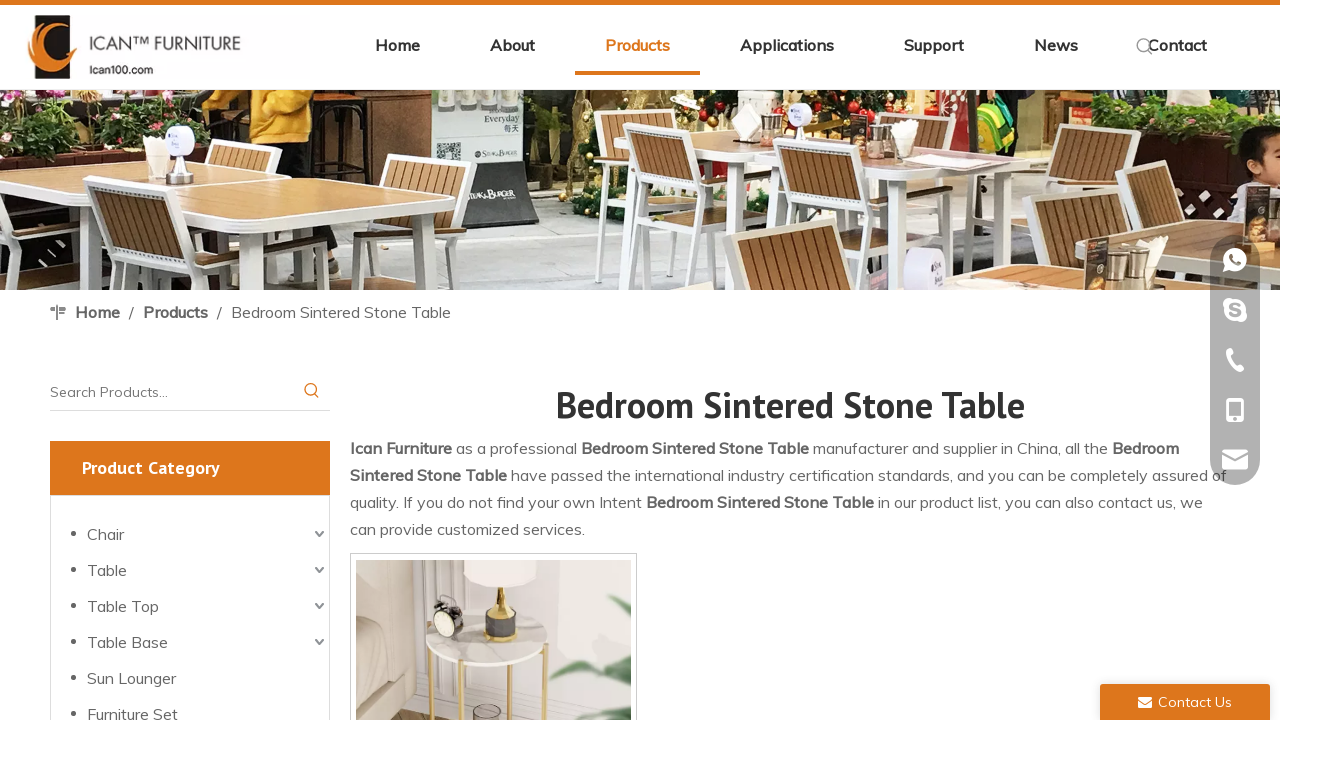

--- FILE ---
content_type: text/html;charset=utf-8
request_url: https://www.ican100.com/products/Bedroom-Sintered-Stone-Table.html
body_size: 56829
content:
<!DOCTYPE html> <html lang="en" prefix="og: http://ogp.me/ns#" style="height: auto;"> <head> <link rel="preconnect" href="https://ilrorwxhpkmllm5m-static.micyjz.com"/> <link rel="preconnect" href="https://rkrorwxhpkmllm5m-static.micyjz.com"/> <link rel="preconnect" href="https://jnrorwxhpkmllm5m-static.micyjz.com"/><script>document.write=function(e){documentWrite(document.currentScript,e)};function documentWrite(documenturrentScript,e){var i=document.createElement("span");i.innerHTML=e;var o=i.querySelectorAll("script");if(o.length)o.forEach(function(t){if(t.src&&t.src!=""){var script=document.createElement("script");script.src=t.src;document.body.appendChild(script)}});document.body.appendChild(i)}
window.onloadHack=function(func){if(!!!func||typeof func!=="function")return;if(document.readyState==="complete")func();else if(window.addEventListener)window.addEventListener("load",func,false);else if(window.attachEvent)window.attachEvent("onload",func,false)};</script> <title>China Bedroom Sintered Stone Table manufacturers, Bedroom Sintered Stone Table suppliers, Bedroom Sintered Stone Table wholesaler - Ican Furniture</title> <meta name="keywords" content="Bedroom Sintered Stone Table, china Bedroom Sintered Stone Table manufacturer, Bedroom Sintered Stone Table supplier, Bedroom Sintered Stone Table wholesaler, Bedroom Sintered Stone Table factory"/> <meta name="description" content="Bedroom Sintered Stone Table on sale manufacturers, find details about Bedroom Sintered Stone Table manufacturers, supplier and wholesaler - Ican Furniture."/> <link data-type="dns-prefetch" data-domain="jnrorwxhpkmllm5m-static.micyjz.com" rel="dns-prefetch" href="//jnrorwxhpkmllm5m-static.micyjz.com"> <link data-type="dns-prefetch" data-domain="ilrorwxhpkmllm5m-static.micyjz.com" rel="dns-prefetch" href="//ilrorwxhpkmllm5m-static.micyjz.com"> <link data-type="dns-prefetch" data-domain="rkrorwxhpkmllm5m-static.micyjz.com" rel="dns-prefetch" href="//rkrorwxhpkmllm5m-static.micyjz.com"> <link rel="amphtml" href="https://www.ican100.com/amp/products/Bedroom-Sintered-Stone-Table.html"/> <link rel="canonical" href="https://www.ican100.com/products/Bedroom-Sintered-Stone-Table.html"/> <meta http-equiv="X-UA-Compatible" content="IE=edge"/> <meta name="renderer" content="webkit"/> <meta http-equiv="Content-Type" content="text/html; charset=utf-8"/> <meta name="viewport" content="width=device-width, initial-scale=1, user-scalable=no"/> <link rel="icon" href="//ilrorwxhpkmllm5m-static.micyjz.com/cloud/loBpnKmrlqSRijkipnnoiq/bitbug_favicon.ico"> <link rel="preload" type="text/css" as="style" href="//ilrorwxhpkmllm5m-static.micyjz.com/concat/goiqKBcygcRyiSkqirroliqkqmk/static/assets/widget/mobile_head/style08/style08.css,/static/assets/widget/mobile_head/css/headerStyles.css,/static/assets/widget/style/component/langBar/langBar.css,/static/assets/widget/style/component/follow/widget_setting_iconSize/iconSize24.css,/static/assets/style/bootstrap/cus.bootstrap.grid.system.css,/static/assets/style/fontAwesome/4.7.0/css/font-awesome.css,/static/assets/style/iconfont/iconfont.css,/static/assets/widget/script/plugins/gallery/colorbox/colorbox.css,/static/assets/style/bootstrap/cus.bootstrap.grid.system.split.css,/static/assets/widget/script/plugins/picture/animate.css,/static/assets/widget/style/component/pictureNew/widget_setting_description/picture.description.css,/static/assets/widget/style/component/pictureNew/public/public.css,/static/assets/widget/style/component/keywordProducts/keywordProducts.css,/static/assets/widget/style/component/graphic/graphic.css" onload="this.onload=null;this.rel='stylesheet'"/> <link rel="preload" type="text/css" as="style" href="//rkrorwxhpkmllm5m-static.micyjz.com/concat/ynirKBeb7hRaiSkqirroliqkqml/static/assets/widget/script/plugins/tooltipster/css/tooltipster.css,/static/assets/widget/style/component/follow/public/public.css,/static/assets/widget/style/component/onlineService/public/public.css,/static/assets/widget/style/component/onlineService/widget_setting_showStyle/float.css,/static/assets/widget/style/component/onlineService/widget_setting_showStyle/style13.css,/static/assets/widget/style/component/separator/separator.css" onload="this.onload=null;this.rel='stylesheet'"/> <link rel="stylesheet" type="text/css" href="//ilrorwxhpkmllm5m-static.micyjz.com/concat/goiqKBcygcRyiSkqirroliqkqmk/static/assets/widget/mobile_head/style08/style08.css,/static/assets/widget/mobile_head/css/headerStyles.css,/static/assets/widget/style/component/langBar/langBar.css,/static/assets/widget/style/component/follow/widget_setting_iconSize/iconSize24.css,/static/assets/style/bootstrap/cus.bootstrap.grid.system.css,/static/assets/style/fontAwesome/4.7.0/css/font-awesome.css,/static/assets/style/iconfont/iconfont.css,/static/assets/widget/script/plugins/gallery/colorbox/colorbox.css,/static/assets/style/bootstrap/cus.bootstrap.grid.system.split.css,/static/assets/widget/script/plugins/picture/animate.css,/static/assets/widget/style/component/pictureNew/widget_setting_description/picture.description.css,/static/assets/widget/style/component/pictureNew/public/public.css,/static/assets/widget/style/component/keywordProducts/keywordProducts.css,/static/assets/widget/style/component/graphic/graphic.css"/> <link rel="stylesheet" type="text/css" href="//rkrorwxhpkmllm5m-static.micyjz.com/concat/ynirKBeb7hRaiSkqirroliqkqml/static/assets/widget/script/plugins/tooltipster/css/tooltipster.css,/static/assets/widget/style/component/follow/public/public.css,/static/assets/widget/style/component/onlineService/public/public.css,/static/assets/widget/style/component/onlineService/widget_setting_showStyle/float.css,/static/assets/widget/style/component/onlineService/widget_setting_showStyle/style13.css,/static/assets/widget/style/component/separator/separator.css"/> <link rel="preload" type="text/css" as="style" href="//rkrorwxhpkmllm5m-static.micyjz.com/concat/woimKByatfRfiSoqlpiqkjrilkk/static/assets/widget/script/plugins/smartmenu/css/navigation.css,/static/assets/widget/style/component/prodSearchNew/prodSearchNew.css,/static/assets/widget/style/component/prodsearch/prodsearch.css,/static/assets/widget/style/component/langBar/langBar.css,/static/assets/widget/style/component/position/position.css,/static/assets/widget/style/component/prodGroupCategory/prodGroupCategory.css,/static/assets/widget/style/component/articlecategory/slightsubmenu.css,/static/assets/widget/style/component/prodGroupCategory/proGroupCategoryFix.css,/static/assets/widget/style/component/rollingNews/rollingNews.css,/static/assets/widget/script/plugins/owlcarousel/owl.carousel.css,/static/assets/widget/script/plugins/owlcarousel/owl.theme.css,/static/assets/widget/style/component/prodlistAsync/public/public.css,/static/assets/style/ldFont/iconfont.css,/static/assets/widget/script/plugins/slick/slick.css" onload="this.onload=null;this.rel='stylesheet'"/> <link rel="preload" type="text/css" as="style" href="//jnrorwxhpkmllm5m-static.micyjz.com/concat/lpirKBdhyuSRqipoqljiikkrbk/static/assets/widget/script/plugins/slick/slick-theme.css,/static/assets/widget/style/component/shoppingcartStatus/shoppingcartStatus.css,/static/assets/widget/style/component/prodlistAsync/profixlist.css,/static/assets/widget/style/component/faqList/faqList.css,/develop/WpAUKfpfNoQZ-mGKpAUkVebQO-GvUApKfKKUAU-jkBqrKjjqrlimrpniri-jkBqrKnjirijrilknnr/default_style.css,/develop/WpAUKfpfNoQZ-qofKUpkLJQcO-GvUApKfKKUAU-jiBqrKjjqrlimrpnmrj-jkBqrKnjirijrilknnr/default_center.css,/static/assets/widget/style/component/quicknavigation/quicknavigation.css,/static/assets/widget/style/component/form/form.css,/static/assets/widget/script/plugins/form/select2.css,/static/assets/widget/style/component/inquire/inquire.css,/static/assets/widget/script/plugins/air-datepicker/css/datepicker.css" onload="this.onload=null;this.rel='stylesheet'"/> <link rel="stylesheet" type="text/css" href="//rkrorwxhpkmllm5m-static.micyjz.com/concat/woimKByatfRfiSoqlpiqkjrilkk/static/assets/widget/script/plugins/smartmenu/css/navigation.css,/static/assets/widget/style/component/prodSearchNew/prodSearchNew.css,/static/assets/widget/style/component/prodsearch/prodsearch.css,/static/assets/widget/style/component/langBar/langBar.css,/static/assets/widget/style/component/position/position.css,/static/assets/widget/style/component/prodGroupCategory/prodGroupCategory.css,/static/assets/widget/style/component/articlecategory/slightsubmenu.css,/static/assets/widget/style/component/prodGroupCategory/proGroupCategoryFix.css,/static/assets/widget/style/component/rollingNews/rollingNews.css,/static/assets/widget/script/plugins/owlcarousel/owl.carousel.css,/static/assets/widget/script/plugins/owlcarousel/owl.theme.css,/static/assets/widget/style/component/prodlistAsync/public/public.css,/static/assets/style/ldFont/iconfont.css,/static/assets/widget/script/plugins/slick/slick.css"/> <link rel="stylesheet" type="text/css" href="//jnrorwxhpkmllm5m-static.micyjz.com/concat/lpirKBdhyuSRqipoqljiikkrbk/static/assets/widget/script/plugins/slick/slick-theme.css,/static/assets/widget/style/component/shoppingcartStatus/shoppingcartStatus.css,/static/assets/widget/style/component/prodlistAsync/profixlist.css,/static/assets/widget/style/component/faqList/faqList.css,/develop/WpAUKfpfNoQZ-mGKpAUkVebQO-GvUApKfKKUAU-jkBqrKjjqrlimrpniri-jkBqrKnjirijrilknnr/default_style.css,/develop/WpAUKfpfNoQZ-qofKUpkLJQcO-GvUApKfKKUAU-jiBqrKjjqrlimrpnmrj-jkBqrKnjirijrilknnr/default_center.css,/static/assets/widget/style/component/quicknavigation/quicknavigation.css,/static/assets/widget/style/component/form/form.css,/static/assets/widget/script/plugins/form/select2.css,/static/assets/widget/style/component/inquire/inquire.css,/static/assets/widget/script/plugins/air-datepicker/css/datepicker.css"/> <style>@media(min-width:990px){[data-type="rows"][data-level="rows"]{display:flex}}</style> <style id="speed3DefaultStyle">@supports not(aspect-ratio:1/1){.prodlist-wrap li .prodlist-cell{position:relative;padding-top:100%;width:100%}.prodlist-lists-style-13 .prod_img_a_t13,.prodlist-lists-style-12 .prod_img_a_t12,.prodlist-lists-style-nophoto-11 .prod_img_a_t12{position:unset !important;min-height:unset !important}.prodlist-wrap li .prodlist-picbox img{position:absolute;width:100%;left:0;top:0}}.piclist360 .prodlist-pic4-3 li .prodlist-display{max-width:100%}@media(max-width:600px){.prodlist-fix-num li{width:50% !important}}</style> <template id="appdStylePlace"></template> <link href="//jnrorwxhpkmllm5m-static.micyjz.com/theme/irjnKBrnqmRliSrnqmRlkSlpmmRllSmkRljSjrrliqinlkjiij/style/style.css" type="text/css" rel="preload" as="style" onload="this.onload=null;this.rel='stylesheet'" data-theme="true"/> <link href="//jnrorwxhpkmllm5m-static.micyjz.com/theme/irjnKBrnqmRliSrnqmRlkSlpmmRllSmkRljSjrrliqinlkjiij/style/style.css" rel="stylesheet" type="text/css"/> <style guid='u_82d0afbeb3b043558d79975f11db8094' emptyRender='true' placeholder='true' type='text/css'></style> <link href="//rkrorwxhpkmllm5m-static.micyjz.com/site-res/rlkoKBrnqmRlkSlpmmRliSlmpnjlRliSpnpnnjRljSjriljrrmnpjnRiiSkqirkojkrirrSRil.css?1730160143797" rel="preload" as="style" onload="this.onload=null;this.rel='stylesheet'" data-extStyle="true" type="text/css" data-extAttr="20241029085521"/> <link href="//rkrorwxhpkmllm5m-static.micyjz.com/site-res/rlkoKBrnqmRlkSlpmmRliSlmpnjlRliSpnpnnjRljSjriljrrmnpjnRiiSkqirkojkrirrSRil.css?1730160143797" data-extAttr="20241029085521" rel="stylesheet" type="text/css"/> <template data-js-type='style_respond' data-type='inlineStyle'></template><template data-js-type='style_head' data-type='inlineStyle'><style guid='e27d4416-c2a8-4095-b590-ad4b928d6073' pm_pageStaticHack='' jumpName='head' pm_styles='head' type='text/css'>.sitewidget-langBar-20220119101005 .sitewidget-bd .front-icon-box.icon-style i{font-size:16px;color:#333 !important}.sitewidget-langBar-20220119101005 .sitewidget-bd .style21 #WpfqlLYtgrKZ-lang-drop-arrow{color:#333 !important}.sitewidget-langBar-20220119101005 .sitewidget-bd .style21 .lang-menu .lang-item a{color:#333 !important}.sitewidget-langBar-20220119101005 .sitewidget-bd .icon-style-i{font-size:16px;color:#333 !important}.sitewidget-langBar-20220119101005 .sitewidget-bd .lang-bar.style18.lang-style .lang-dropdown .block-iconbaseline-down{color:#333 !important}.sitewidget-langBar-20220119101005 .sitewidget-bd .lang-bar.style18.lang-style .lang-dropdown .lang-selected{color:#333 !important}.sitewidget-langBar-20220119101005 .sitewidget-bd .lang-bar.style18.lang-style .lang-dropdown .lang-menu a{color:#333 !important}.sitewidget-langBar-20220119101005 .sitewidget-bd .lang-bar.style18.lang-style .lang-dropdown .lang-menu{border-color:#333 !important}.sitewidget-langBar-20220119101005 .sitewidget-bd .lang-bar.style21.lang-style .lang-dropdown .lang-menu .menu-close-btn i{background:#333 !important}.sitewidget-langBar-20220119101005 .sitewidget-bd .front-icon-box i{font-size:20px;color:#333 !important}.sitewidget-langBar-20220119101005 .sitewidget-bd .front-icon-box.icon-style i{font-size:20px;color:#333 !important}.sitewidget-langBar-20220119101005 .sitewidget-bd .front-icon-box i:hover{color:#333 !important}.sitewidget-langBar-20220119101005.sitewidget-langBar .lang-bar.style20 .lang-dropdown .lang-item{padding:4px 10px 6px 10px}.sitewidget-prodCategory-20191227164552.category-default-simple .sitewidget-bd>ul>li>a{font-size:16px;line-height:36px;color:#666}.sitewidget-prodCategory-20191227164552.category-default-simple .sitewidget-bd>ul>li>span{top:6px}.sitewidget-prodCategory-20191227164552.category-default-gray .sitewidget-bd>ul>li>span{right:16px}.sitewidget-prodCategory-20191227164552.category-default-simple .sitewidget-bd>ul>li>a:hover{color:#dd761c}.sitewidget-prodCategory-20191227164552.category-default-simple i.list-mid-dot{top:15px;background:#666}.sitewidget-prodCategory-20191227164552.category-default-simple .sitewidget-bd>ul>li>a:hover+i.list-mid-dot{background:#dd761c}.sitewidget-prodCategory-20191227164552.category-default-simple .sitewidget-bd li.on>a{color:#dd761c !important}.sitewidget-prodCategory-20191227164552.category-default-simple .sitewidget-bd>ul>li.on>a+i.list-mid-dot{background:#dd761c}.sitewidget-prodListAsync-20220106174820 .prodlist-wrap .prodlist-pro-name{height:auto !important;overflow:hidden;text-overflow:ellipsis;display:box;display:-webkit-box;-webkit-line-clamp:1;-webkit-box-orient:vertical}.sitewidget-prodListAsync-20220106174820 .prodlist-parameter-wrap .prodlist-parameter-inner{padding:10px 0 5px 0}.sitewidget-prodListAsync-20220106174820 .sitewidget-ft .paging>li.active>span{background-color:#dd761c;border:1px solid #dd761c}.sitewidget-prodListAsync-20220106174820 .sitewidget-ft .paging>li>a:hover{color:#dd761c;border:1px solid #dd761c}.sitewidget-prodListAsync-20220106174820 .sitewidget-ft .paging>li span.active a{color:#dd761c}.sitewidget-prodListAsync-20220106174820 .prodlist-box-hover{height:100%;box-sizing:border-box}.sitewidget-prodListAsync-20220106174820 .prodlist-wrap .prodlist-pro-name{height:20px}.sitewidget-prodListAsync-20220106174820 .keyword_box .keyword_list a{color:#8a8a8a !important;border-color:#8a8a8a !important}.sitewidget-prodListAsync-20220106174820 .keyword_box .keyword_list a:hover{color:#8a8a8a !important;border-color:#8a8a8a !important}.sitewidget-form-20220107092211 #formsubmit{pointer-events:none}.sitewidget-form-20220107092211 #formsubmit.releaseClick{pointer-events:unset}.sitewidget-form-20220107092211 .form-horizontal input,.sitewidget-form-20220107092211 .form-horizontal span:not(.select2-selection--single),.sitewidget-form-20220107092211 .form-horizontal label,.sitewidget-form-20220107092211 .form-horizontal .form-builder button{height:20px !important;line-height:20px !important}.sitewidget-form-20220107092211 .uploadBtn{padding:4px 15px !important;height:20px !important;line-height:20px !important}.sitewidget-form-20220107092211 select,.sitewidget-form-20220107092211 input[type="text"],.sitewidget-form-20220107092211 input[type="password"],.sitewidget-form-20220107092211 input[type="datetime"],.sitewidget-form-20220107092211 input[type="datetime-local"],.sitewidget-form-20220107092211 input[type="date"],.sitewidget-form-20220107092211 input[type="month"],.sitewidget-form-20220107092211 input[type="time"],.sitewidget-form-20220107092211 input[type="week"],.sitewidget-form-20220107092211 input[type="number"],.sitewidget-form-20220107092211 input[type="email"],.sitewidget-form-20220107092211 input[type="url"],.sitewidget-form-20220107092211 input[type="search"],.sitewidget-form-20220107092211 input[type="tel"],.sitewidget-form-20220107092211 input[type="color"],.sitewidget-form-20220107092211 .uneditable-input{height:20px !important}.sitewidget-form-20220107092211.sitewidget-inquire .control-group .controls .select2-container .select2-selection--single .select2-selection__rendered{height:20px !important;line-height:20px !important}.sitewidget-form-20220107092211 textarea.cus-message-input{min-height:20px !important}.sitewidget-form-20220107092211 .add-on,.sitewidget-form-20220107092211 .add-on{height:20px !important;line-height:20px !important}.sitewidget-form-20220107092211 .input-valid-bg{background:#ffece8 !important;outline:0}.sitewidget-form-20220107092211 .input-valid-bg:focus{background:#fff !important;border:1px solid #f53f3f !important}.sitewidget-form-20220107092211 #formsubmit{border:1px solid #dd761c;border-radius:50px;background:#dd761c;color:#fff;font-size:16px;width:136px;height:36px}.sitewidget-form-20220107092211 #formsubmit:hover{border:1px solid #333;border-radius:50px;background:#333;color:#fff;font-size:16px}.sitewidget-form-20220107092211 #formreset{width:136px;font-size:16px;height:36px}.sitewidget-form-20220107092211 #formreset:hover{font-size:16px}.sitewidget-form-20220107092211 .submitGroup .controls{text-align:left}.form_fixed_button{background:#dd761c}.sitewidget-form-20220107092211 .multiple-parent input[type='checkbox']+label:before{content:"";display:inline-block;width:12px;height:12px;border:1px solid #888;border-radius:3px;margin-right:6px;margin-left:6px;transition-duration:.2s}.sitewidget-form-20220107092211 .multiple-parent input[type='checkbox']:checked+label:before{width:50%;border-color:#888;border-left-color:transparent;border-top-color:transparent;-webkit-transform:rotate(45deg) translate(1px,-4px);transform:rotate(45deg) translate(1px,-4px);margin-right:12px;width:6px}.sitewidget-form-20220107092211 .multiple-parent input[type="checkbox"]{display:none}.sitewidget-form-20220107092211 .multiple-parent{display:none;width:100%}.sitewidget-form-20220107092211 .multiple-parent ul{list-style:none;width:100%;text-align:left;border-radius:4px;padding:10px 5px;box-sizing:border-box;height:auto;overflow-x:hidden;overflow-y:scroll;box-shadow:0 4px 5px 0 rgb(0 0 0 / 14%),0 1px 10px 0 rgb(0 0 0 / 12%),0 2px 4px -1px rgb(0 0 0 / 30%);background-color:#fff;margin:2px 0 0 0;border:1px solid #ccc;box-shadow:1px 1px 2px rgb(0 0 0 / 10%) inset}.sitewidget-form-20220107092211 .multiple-parent ul::-webkit-scrollbar{width:2px;height:4px}.sitewidget-form-20220107092211 .multiple-parent ul::-webkit-scrollbar-thumb{border-radius:5px;-webkit-box-shadow:inset 0 0 5px rgba(0,0,0,0.2);background:#4e9e97}.sitewidget-form-20220107092211 .multiple-parent ul::-webkit-scrollbar-track{-webkit-box-shadow:inset 0 0 5px rgba(0,0,0,0.2);border-radius:0;background:rgba(202,202,202,0.23)}.sitewidget-form-20220107092211 .multiple-select{width:100%;height:auto;min-height:40px;line-height:40px;border-radius:4px;padding-right:10px;padding-left:10px;box-sizing:border-box;overflow:hidden;background-size:auto 80%;border:1px solid #ccc;box-shadow:1px 1px 2px rgb(0 0 0 / 10%) inset;background-color:#fff;position:relative}.sitewidget-form-20220107092211 .multiple-select:after{content:'';position:absolute;top:50%;right:6px;width:0;height:0;border:8px solid transparent;border-top-color:#888;transform:translateY(calc(-50% + 4px));cursor:pointer}.sitewidget-form-20220107092211 .multiple-select span{line-height:28px;color:#666}.sitewidget-form-20220107092211 .multiple-parent label{color:#333;display:inline-flex;align-items:center;height:30px;line-height:22px;padding:0}.sitewidget-form-20220107092211 .select-content{display:inline-block;border-radius:4px;line-height:23px;margin:2px 2px 0 2px;padding:0 3px;border:1px solid #888;height:auto}.sitewidget-form-20220107092211 .select-delete{cursor:pointer}.sitewidget-form-20220107092211 select[multiple]{display:none}</style></template><template data-js-type='style_respond' data-type='inlineStyle'></template><template data-js-type='style_head' data-type='inlineStyle'></template><script data-ignoreMinify="true">
	function loadInlineStyle(){
		var allInlineStyle = document.querySelectorAll("template[data-type='inlineStyle']");
		var length = document.querySelectorAll("template[data-type='inlineStyle']").length;
		for(var i = 0;i < length;i++){
			var style = allInlineStyle[i].innerHTML;
			allInlineStyle[i].outerHTML = style;
		}
	}
loadInlineStyle();
</script> <link rel='preload' as='style' onload='this.onload=null;this.rel="stylesheet"' href='https://fonts.googleapis.com/css?family=Muli:400,500|PT+Sans:400,700|Open+Sans:600&display=swap' data-type='1' type='text/css' media='all'/> <script type="text/javascript" data-src="//ilrorwxhpkmllm5m-static.micyjz.com/static/t-7kBmBKiKkqirroliqkqmi/assets/script/jquery-1.11.0.concat.js"></script> <script type="text/javascript" data-src="//ld-analytics.micyjz.com/liiqKBlpmmRlrSSRRQRiiSlmmlkr/ltm-web.js?v=1730163321000"></script><script type="text/x-delay-ids" data-type="delayIds" data-device="pc" data-xtype="0" data-delayIds='["fkfqvLYZgBjE","oJAqQVNOLBzZ","WpfqlLYtgrKZ","cIpqlMfUEhKZ","WLUBlqijVgpE","bUpqvCAftLIj","FrUgknItcoHj","oNUgazbCPsVZ","IepVkynjHSOE","vTAgPelNviUt","GIfVanSEmTrZ","GCKqknytHJSO","BTKgkdStICWO","gqKCpMWgSavE","ysKguzvDFRPE","yGfBayStwirE","qgpVkynOdCfE","moUMfjlOCNiZ","vWfVPSdjICtE","wCUVkzlmPwgO","vvpqkTlmbWft","FCKgkJlcaSdj","qEphDrNamHtO","EdKqFJGmlVRO","wtKgkTleOZBj","rWUVFovHkMLt","HiUgPzbceHlj","ImABaTGHJwYZ","BvfLuolzZbgO","GHfVPTvcFQlj","wbpgPovSFCqZ","BWpLazlwkoYZ","GkfBuTvHPIlO","yipBaebRvsjt","ybKBkTQwviLO","GdUgFzQRanst"]'></script> <script async src="https://www.googletagmanager.com/gtag/js?id=G-SX1RHRV50J"></script> <script>window.dataLayer=window.dataLayer||[];function gtag(){dataLayer.push(arguments)}gtag("js",new Date);gtag("config","G-SX1RHRV50J");</script> <meta name="msvalidate.01" content="F416927677CB8CF9780D6BDD37953E58"/> <meta name="yandex-verification" content="92fe02c3a94c9104"/> <meta name="google-site-verification" content="xl03nx4QzWzgUXWyGrdHX3eKQ-7NDMvSAoDyfSw1Pyg"/><script guid='2ee76216-c8df-4ef7-b05a-19224916a7cc' pm_pageStaticHack='true' jumpName='head' pm_scripts='head' type='text/javascript'>try{(function(window,undefined){var phoenixSite=window.phoenixSite||(window.phoenixSite={});phoenixSite.lanEdition="EN_US";var page=phoenixSite.page||(phoenixSite.page={});page.cdnUrl="//rkrorwxhpkmllm5m-static.micyjz.com";page.siteUrl="https://www.ican100.com";page.lanEdition=phoenixSite.lanEdition;page._menu_prefix="";page._menu_trans_flag="";page._captcha_domain_prefix="captcha.c";page._pId="tcKpLetaSEWj";phoenixSite._sViewMode="true";phoenixSite._templateSupport="false";phoenixSite._singlePublish=
"false"})(this)}catch(e){try{console&&console.log&&console.log(e)}catch(e){}};</script> <script id='u_77ef111543fb467e9a037eb1b58371c8' guid='u_77ef111543fb467e9a037eb1b58371c8' pm_script='init_top' type='text/javascript'>try{(function(window,undefined){var datalazyloadDefaultOptions=window.datalazyloadDefaultOptions||(window.datalazyloadDefaultOptions={});datalazyloadDefaultOptions["version"]="3.0.0";datalazyloadDefaultOptions["isMobileViewer"]="false";datalazyloadDefaultOptions["hasCLSOptimizeAuth"]="false";datalazyloadDefaultOptions["_version"]="3.0.0";datalazyloadDefaultOptions["isPcOptViewer"]="false"})(this);(function(window,undefined){window.__ph_optSet__='{"loadImgType":"0","isOpenFlagUA":true,"v30NewMode":"1","docReqType":"0","docDecrease":"1","docCallback":"1","idsVer":"1"}'})(this)}catch(e){try{console&&
console.log&&console.log(e)}catch(e){}};</script> <script id='u_60683f8f5ae24896adb073a666bdced3' guid='u_60683f8f5ae24896adb073a666bdced3' type='text/javascript'>try{var thisUrl=location.host;var referUrl=document.referrer;if(referUrl.indexOf(thisUrl)==-1)localStorage.setItem("landedPage",document.URL)}catch(e){try{console&&console.log&&console.log(e)}catch(e){}};</script> </head> <body class=" frontend-body-canvas "> <div id='backstage-headArea' headFlag='1' class='hideForMobile'><div class="outerContainer" data-mobileBg="true" id="outerContainer_1642558127610" data-type="outerContainer" data-level="rows" autohold><div class="container-opened" data-type="container" data-level="rows" cnttype="backstage-container-mark"><div class="row" data-type="rows" data-level="rows" data-attr-xs="null" data-attr-sm="null"><div class="col-md-3" id="column_1642558005836" data-type="columns" data-level="columns"><div id="location_1642558005839" data-type="locations" data-level="rows"><div class="backstage-stwidgets-settingwrap" scope="0" settingId="WLUBlqijVgpE" id="component_WLUBlqijVgpE" relationCommonId="tcKpLetaSEWj" classAttr="sitewidget-logo-20220119100846"> <div class="sitewidget-pictureNew sitewidget-logo sitewidget-logo-20220119100846"> <div class="sitewidget-bd"> <div class="picture-resize-wrap " style="position: relative; width: 100%; text-align: center; "> <span class="picture-wrap pic-style-default 666 " data-ee="" id="picture-wrap-WLUBlqijVgpE" style="display: inline-block; position: relative;max-width: 100%;"> <a class="imgBox mobile-imgBox" style="display: inline-block; position: relative;max-width: 100%;"> <img class="img-default-bgc" data-src="//ilrorwxhpkmllm5m-static.micyjz.com/cloud/lmBpnKmrlqSRijrqprniio/logo.jpg" src="//ilrorwxhpkmllm5m-static.micyjz.com/cloud/lmBpnKmrlqSRijrqprniio/logo.jpg" alt="logo" title="logo" phoenixLazyload='true'/> </a> </span> </div> </div> </div> </div> <script type="text/x-delay-script" data-id="WLUBlqijVgpE" data-jsLazyloadType="1" data-alias="logo" data-jsLazyload='true' data-type="component" data-jsDepand='["//jnrorwxhpkmllm5m-static.micyjz.com/static/t-7kBmBKiKkqirroliqkqmi/assets/widget/script/plugins/jquery.lazyload.js","//ilrorwxhpkmllm5m-static.micyjz.com/static/t-7kBmBKiKkqirroliqkqmi/assets/widget/script/compsettings/comp.logo.settings.js"]' data-jsThreshold='5' data-cssDepand='' data-cssThreshold='5'>(function(window,$,undefined){try{(function(window,$,undefined){var respSetting={},temp;$(function(){$("#picture-wrap-WLUBlqijVgpE").on("webkitAnimationEnd webkitTransitionEnd mozAnimationEnd MSAnimationEnd oanimationend animationend",function(){var rmClass="animated bounce zoomIn pulse rotateIn swing fadeIn bounceInDown bounceInLeft bounceInRight bounceInUp fadeInDownBig fadeInLeftBig fadeInRightBig fadeInUpBig zoomInDown zoomInLeft zoomInRight zoomInUp";$(this).removeClass(rmClass)});var version=
$.trim("20200313131553");if(!!!version)version=undefined;if(phoenixSite.phoenixCompSettings&&typeof phoenixSite.phoenixCompSettings.logo!=="undefined"&&phoenixSite.phoenixCompSettings.logo.version==version&&typeof phoenixSite.phoenixCompSettings.logo.logoLoadEffect=="function"){phoenixSite.phoenixCompSettings.logo.logoLoadEffect("WLUBlqijVgpE",".sitewidget-logo-20220119100846","","",respSetting);if(!!phoenixSite.phoenixCompSettings.logo.version&&phoenixSite.phoenixCompSettings.logo.version!="1.0.0")loadAnimationCss();
return}var resourceUrl="//rkrorwxhpkmllm5m-static.micyjz.com/static/assets/widget/script/compsettings/comp.logo.settings.js?_\x3d1730160143797";if(phoenixSite&&phoenixSite.page){var cdnUrl=phoenixSite.page.cdnUrl;resourceUrl=cdnUrl+"/static/assets/widget/script/compsettings/comp.logo.settings.js?_\x3d1730160143797"}var callback=function(){phoenixSite.phoenixCompSettings.logo.logoLoadEffect("WLUBlqijVgpE",".sitewidget-logo-20220119100846","","",respSetting);if(!!phoenixSite.phoenixCompSettings.logo.version&&
phoenixSite.phoenixCompSettings.logo.version!="1.0.0")loadAnimationCss()};if(phoenixSite.cachedScript)phoenixSite.cachedScript(resourceUrl,callback());else $.getScript(resourceUrl,callback())});function loadAnimationCss(){var link=document.createElement("link");link.rel="stylesheet";link.type="text/css";link.href="//jnrorwxhpkmllm5m-static.micyjz.com/static/assets/widget/script/plugins/picture/animate.css?1730160143797";var head=document.getElementsByTagName("head")[0];head.appendChild(link)}try{loadTemplateImg("sitewidget-logo-20220119100846")}catch(e){try{console&&
(console.log&&console.log(e))}catch(e){}}})(window,jQuery)}catch(e){try{console&&console.log&&console.log(e)}catch(e){}}})(window,$);</script> </div></div><div class="col-md-7" id="column_1642558149519" data-type="columns" data-level="columns"><div id="location_1642558149520" data-type="locations" data-level="rows"><div class="backstage-stwidgets-settingwrap" scope="0" settingId="fkfqvLYZgBjE" id="component_fkfqvLYZgBjE" relationCommonId="tcKpLetaSEWj" classAttr="sitewidget-navigation_style-20220119100908"> <div class="sitewidget-navigation_style sitewidget-navnew fix sitewidget-navigation_style-20220119100908 navnew-wide-style5 navnew-style5 navnew-way-slide navnew-slideRight"> <a href="javascript:;" class="navnew-thumb-switch navnew-thumb-way-slide navnew-thumb-slideRight" style="background-color:transparent"> <span class="nav-thumb-ham first" style="background-color:#333333"></span> <span class="nav-thumb-ham second" style="background-color:#333333"></span> <span class="nav-thumb-ham third" style="background-color:#333333"></span> </a> <style>@media(min-width:1220px){.sitewidget-navnew.sitewidget-navigation_style-20220119100908 .smsmart{max-width:unset}}@media(max-width:1219px) and (min-width:990px){.sitewidget-navnew.sitewidget-navigation_style-20220119100908 .smsmart{max-width:unset}}@media(min-width:1200px) and (max-width:1365px){.sitewidget-navnew.sitewidget-navigation_style-20220119100908 .smsmart{max-width:unset}}</style> <style>@media(min-width:990px){.navnew-substyle4 .nav-sub-list .nav-sub-item .nav-sub-item-hd span{font-size:inherit;font-weight:inherit;line-height:inherit;cursor:pointer}.navnew-substyle4 .nav-sub-list .nav-sub-item .nav-sub-item-hd span:hover,.navnew-substyle4 .nav-sub-list .nav-sub-item .nav-sub-item-bd .nav-sub-item-bd-item .nav-sub-item-bd-info:hover{color:inherit}.navnew-substyle4 .nav-sub-list .nav-sub-item .nav-sub-item-bd .nav-sub-item-bd-item .nav-sub-item-bd-info{font-size:inherit;color:inherit;font-weight:inherit;text-align:inherit}}</style> <ul class="navnew smsmart navnew-way-slide navnew-slideRight navnew-wide-substyle3 navnew-substyle3"> <li id="parent_0" class="navnew-item navLv1 " data-visible="1"> <a id="nav_21867714" target="_self" rel="" class="navnew-link" data-currentIndex="" href="/"><i class="icon "></i><span class="text-width">Home</span> </a> <span class="navnew-separator"></span> </li> <li id="parent_1" class="navnew-item navLv1 " data-visible="1"> <a id="nav_21887844" target="_self" rel="" class="navnew-link" data-currentIndex="" href="/company-profile.html"><i class="icon "></i><span class="text-width">About</span> </a> <span class="navnew-separator"></span> <ul class="navnew-sub1 subNav-list-whiteSpace" subNavListSize="3"> <li class="navnew-sub1-item navLv2" data-visible="1"> <a id="nav_21887884" class="navnew-sub1-link" target="_self" rel="" data-currentIndex='' href="/company-profile.html"> <i class="icon "></i>Company Profile</a> </li> <li class="navnew-sub1-item navLv2" data-visible="1"> <a id="nav_21887874" class="navnew-sub1-link" target="_self" rel="" data-currentIndex='' href="/factory-tour.html"> <i class="icon "></i>Factory Tour</a> </li> <li class="navnew-sub1-item navLv2" data-visible="1"> <a id="nav_21887864" class="navnew-sub1-link" target="_self" rel="" data-currentIndex='' href="/certificate-honor.html"> <i class="icon "></i>Certificate Honor</a> </li> </ul> </li> <li id="parent_2" class="navnew-item navLv1 " data-visible="1"> <a id="nav_21887834" target="_self" rel="" class="navnew-link" data-currentIndex="2" href="/products.html"><i class="icon "></i><span class="text-width">Products</span> </a> <span class="navnew-separator"></span> <ul class="navnew-sub1 subNav-list-floor fix" data-visible="1"> <li class="navnew-sub1-item navLv2" data-visible="1"> <a id="nav_21917924" target="_self" rel="" class="navnew-sub1-link" data-currentIndex="" href="/Chair-pl3327870.html"> <i class="icon "></i>Chair</a> <ul class="navnew-sub2"> <li class=" navnew-sub2-item navLv3" data-visible="1"> <a class="navnew-sub2-link" id="nav_22045664" target="_self" rel="" data-currentIndex='' href="/Plastic-Wood-Chair-pl3227870.html"><i class="icon undefined"> </i>Plastic Wood</a> </li> <li class=" navnew-sub2-item navLv3" data-visible="1"> <a class="navnew-sub2-link" id="nav_22045674" target="_self" rel="" data-currentIndex='' href="/Rattan-Chair-pl3127870.html"><i class="icon undefined"> </i>Rattan</a> </li> <li class=" navnew-sub2-item navLv3" data-visible="1"> <a class="navnew-sub2-link" id="nav_22045684" target="_self" rel="" data-currentIndex='' href="/Textilene-Chair-pl3027870.html"><i class="icon undefined"> </i>Textilene</a> </li> <li class=" navnew-sub2-item navLv3" data-visible="1"> <a class="navnew-sub2-link" id="nav_22045694" target="_self" rel="" data-currentIndex='' href="/Rope-Chair-pl3927870.html"><i class="icon undefined"> </i>Rope</a> </li> <li class=" navnew-sub2-item navLv3" data-visible="1"> <a class="navnew-sub2-link" id="nav_22045704" target="_self" rel="" data-currentIndex='' href="/All-Aluminum-Chair-pl3827870.html"><i class="icon undefined"> </i>All Aluminum</a> </li> <li class=" navnew-sub2-item navLv3" data-visible="1"> <a class="navnew-sub2-link" id="nav_22045714" target="_self" rel="" data-currentIndex='' href="/Adirondack-Chair-pl3717870.html"><i class="icon undefined"> </i>Adirondack</a> </li> <li class=" navnew-sub2-item navLv3" data-visible="1"> <a class="navnew-sub2-link" id="nav_22045724" target="_self" rel="" data-currentIndex='' href="/Tolix-Chair-pl3617870.html"><i class="icon undefined"> </i>Tolix</a> </li> <li class=" navnew-sub2-item navLv3" data-visible="1"> <a class="navnew-sub2-link" id="nav_22045734" target="_self" rel="" data-currentIndex='' href="/Plastic-Chair-pl3517870.html"><i class="icon undefined"> </i>Plastic</a> </li> <li class=" navnew-sub2-item navLv3" data-visible="1"> <a class="navnew-sub2-link" id="nav_22045744" target="_self" rel="" data-currentIndex='' href="/Foldable-Chair-pl3417870.html"><i class="icon undefined"> </i>Foldable</a> </li> <li class=" navnew-sub2-item navLv3" data-visible="1"> <a class="navnew-sub2-link" id="nav_26139154" target="_self" rel="" data-currentIndex='' href="/Steel-Chair-pl47858787.html"><i class="icon undefined"> </i>Steel Chair</a> </li> </ul> </li> <li class="navnew-sub1-item navLv2" data-visible="1"> <a id="nav_21917934" target="_self" rel="" class="navnew-sub1-link" data-currentIndex="" href="/Table-pl3317870.html"> <i class="icon "></i>Table</a> <ul class="navnew-sub2"> <li class=" navnew-sub2-item navLv3" data-visible="1"> <a class="navnew-sub2-link" id="nav_22045754" target="_self" rel="" data-currentIndex='' href="/Plastic-Wood-Table-pl3217870.html"><i class="icon undefined"> </i>Plastic Wood</a> </li> <li class=" navnew-sub2-item navLv3" data-visible="1"> <a class="navnew-sub2-link" id="nav_22045764" target="_self" rel="" data-currentIndex='' href="/Melamine-Table-pl3117870.html"><i class="icon undefined"> </i>Melamine</a> </li> <li class=" navnew-sub2-item navLv3" data-visible="1"> <a class="navnew-sub2-link" id="nav_22045774" target="_self" rel="" data-currentIndex='' href="/Sintered-Stone-Table-pl3017870.html"><i class="icon undefined"> </i>Sintered Stone</a> </li> <li class=" navnew-sub2-item navLv3" data-visible="1"> <a class="navnew-sub2-link" id="nav_22045784" target="_self" rel="" data-currentIndex='' href="/Ceramic-Table-pl3917870.html"><i class="icon undefined"> </i>Ceramic</a> </li> <li class=" navnew-sub2-item navLv3" data-visible="1"> <a class="navnew-sub2-link" id="nav_22045794" target="_self" rel="" data-currentIndex='' href="/All-Aluminum-Table-pl3817870.html"><i class="icon undefined"> </i>All Aluminum</a> </li> <li class=" navnew-sub2-item navLv3" data-visible="1"> <a class="navnew-sub2-link" id="nav_22045804" target="_self" rel="" data-currentIndex='' href="/Glass-Table-pl3707870.html"><i class="icon undefined"> </i>Glass</a> </li> <li class=" navnew-sub2-item navLv3" data-visible="1"> <a class="navnew-sub2-link" id="nav_22045814" target="_self" rel="" data-currentIndex='' href=""><i class="icon undefined"> </i>Carbon Steel</a> </li> <li class=" navnew-sub2-item navLv3" data-visible="1"> <a class="navnew-sub2-link" id="nav_22045824" target="_self" rel="" data-currentIndex='' href="/Stainless-Steel-Table-pl3507870.html"><i class="icon undefined"> </i>Stainless Steel</a> </li> <li class=" navnew-sub2-item navLv3" data-visible="1"> <a class="navnew-sub2-link" id="nav_22045834" target="_self" rel="" data-currentIndex='' href="/HPL-Table-pl3407870.html"><i class="icon undefined"> </i>HPL</a> </li> <li class=" navnew-sub2-item navLv3" data-visible="1"> <a class="navnew-sub2-link" id="nav_22045844" target="_self" rel="" data-currentIndex='' href=""><i class="icon undefined"> </i>Others</a> </li> </ul> </li> <li class="navnew-sub1-item navLv2" data-visible="1"> <a id="nav_21917944" target="_self" rel="" class="navnew-sub1-link" data-currentIndex="" href="/Table-Top-pl3207870.html"> <i class="icon "></i>Table Top</a> <ul class="navnew-sub2"> <li class=" navnew-sub2-item navLv3" data-visible="1"> <a class="navnew-sub2-link" id="nav_22045854" target="_self" rel="" data-currentIndex='' href="/Plastic-Wood-Table-Top-pl3107870.html"><i class="icon undefined"> </i>Plastic Wood</a> </li> <li class=" navnew-sub2-item navLv3" data-visible="1"> <a class="navnew-sub2-link" id="nav_22045864" target="_self" rel="" data-currentIndex='' href="/Melamine-Table-Top-pl3007870.html"><i class="icon undefined"> </i>Melamine</a> </li> <li class=" navnew-sub2-item navLv3" data-visible="1"> <a class="navnew-sub2-link" id="nav_22045874" target="_self" rel="" data-currentIndex='' href="/Sintered-Stone-Table-Top-pl3907870.html"><i class="icon undefined"> </i>Sintered Stone</a> </li> <li class=" navnew-sub2-item navLv3" data-visible="1"> <a class="navnew-sub2-link" id="nav_22045884" target="_self" rel="" data-currentIndex='' href="/Ceramic-Table-Top-pl3807870.html"><i class="icon undefined"> </i>Ceramic</a> </li> <li class=" navnew-sub2-item navLv3" data-visible="1"> <a class="navnew-sub2-link" id="nav_22045894" target="_self" rel="" data-currentIndex='' href="/All-Aluminum-Table-Top-pl3797870.html"><i class="icon undefined"> </i>All Aluminum</a> </li> <li class=" navnew-sub2-item navLv3" data-visible="1"> <a class="navnew-sub2-link" id="nav_22045904" target="_self" rel="" data-currentIndex='' href=""><i class="icon undefined"> </i>Glass</a> </li> <li class=" navnew-sub2-item navLv3" data-visible="1"> <a class="navnew-sub2-link" id="nav_22045914" target="_self" rel="" data-currentIndex='' href=""><i class="icon undefined"> </i>Carbon Steel</a> </li> <li class=" navnew-sub2-item navLv3" data-visible="1"> <a class="navnew-sub2-link" id="nav_22045924" target="_self" rel="" data-currentIndex='' href="/Stainless-Steel-Table-Top-pl3497870.html"><i class="icon undefined"> </i>Stainless Steel</a> </li> <li class=" navnew-sub2-item navLv3" data-visible="1"> <a class="navnew-sub2-link" id="nav_22045994" target="_self" rel="" data-currentIndex='' href="/HPL-Table-Top-pl3397870.html"><i class="icon undefined"> </i>HPL</a> </li> <li class=" navnew-sub2-item navLv3" data-visible="1"> <a class="navnew-sub2-link" id="nav_22046004" target="_self" rel="" data-currentIndex='' href=""><i class="icon undefined"> </i>Others</a> </li> </ul> </li> <li class="navnew-sub1-item navLv2" data-visible="1"> <a id="nav_21917954" target="_self" rel="" class="navnew-sub1-link" data-currentIndex="" href="/products/table-base"> <i class="icon "></i>Table Base</a> <ul class="navnew-sub2"> <li class=" navnew-sub2-item navLv3" data-visible="1"> <a class="navnew-sub2-link" id="nav_22046014" target="_self" rel="" data-currentIndex='' href="/Aluminum-Table-Base-pl3097870.html"><i class="icon undefined"> </i>Aluminum</a> </li> <li class=" navnew-sub2-item navLv3" data-visible="1"> <a class="navnew-sub2-link" id="nav_22046024" target="_self" rel="" data-currentIndex='' href="/Steel-Table-Base-pl3997870.html"><i class="icon undefined"> </i>Steel</a> </li> <li class=" navnew-sub2-item navLv3" data-visible="1"> <a class="navnew-sub2-link" id="nav_22046034" target="_self" rel="" data-currentIndex='' href="/Stainless-Steel-Table-Base-pl3897870.html"><i class="icon undefined"> </i>Stainless Steel</a> </li> </ul> </li> <li class="navnew-sub1-item navLv2" data-visible="1"> <a id="nav_21917964" target="_self" rel="" class="navnew-sub1-link" data-currentIndex="" href="/Sun-Lounger-pl3787870.html"> <i class="icon "></i>Sun Lounger</a> </li> <li class="navnew-sub1-item navLv2" data-visible="1"> <a id="nav_21917984" target="_self" rel="" class="navnew-sub1-link" data-currentIndex="" href="/Swing-Chair-pl3687870.html"> <i class="icon "></i>Swing Chair</a> </li> <li class="navnew-sub1-item navLv2" data-visible="1"> <a id="nav_21917974" target="_self" rel="" class="navnew-sub1-link" data-currentIndex="" href="/Furniture-Set-pl3587870.html"> <i class="icon "></i>Furniture Set</a> </li> <li class="navnew-sub1-item navLv2" data-visible="1"> <a id="nav_21917994" target="_self" rel="" class="navnew-sub1-link" data-currentIndex="" href="/Parasol-pl3487870.html"> <i class="icon "></i>Parasol</a> </li> </ul> </li> <li id="parent_3" class="navnew-item navLv1 " data-visible="1"> <a id="nav_21887904" target="_self" rel="" class="navnew-link" data-currentIndex="" href="/application.html"><i class="icon "></i><span class="text-width">Applications</span> </a> <span class="navnew-separator"></span> </li> <li id="parent_4" class="navnew-item navLv1 " data-visible="1"> <a id="nav_21887914" target="_self" rel="" class="navnew-link" data-currentIndex="" href="/faqlist.html"><i class="icon "></i><span class="text-width">Support</span> </a> <span class="navnew-separator"></span> <ul class="navnew-sub1 subNav-list-whiteSpace" subNavListSize="2"> <li class="navnew-sub1-item navLv2" data-visible="1"> <a id="nav_21867724" class="navnew-sub1-link" target="_self" rel="" data-currentIndex='' href="/faqlist.html"> <i class="icon "></i>FAQ</a> </li> <li class="navnew-sub1-item navLv2" data-visible="1"> <a id="nav_21887894" class="navnew-sub1-link" target="_self" rel="" data-currentIndex='' href="/download.html"> <i class="icon "></i>Catalogs</a> </li> </ul> </li> <li id="parent_5" class="navnew-item navLv1 " data-visible="1"> <a id="nav_21867694" target="_self" rel="" class="navnew-link" data-currentIndex="" href="/news.html"><i class="icon "></i><span class="text-width">News</span> </a> <span class="navnew-separator"></span> </li> <li id="parent_6" class="navnew-item navLv1 " data-visible="1"> <a id="nav_21887924" target="_self" rel="" class="navnew-link" data-currentIndex="" href="/contactus.html"><i class="icon "></i><span class="text-width">Contact</span> </a> <span class="navnew-separator"></span> </li> </ul> </div> </div> <script type="text/x-delay-script" data-id="fkfqvLYZgBjE" data-jsLazyloadType="1" data-alias="navigation_style" data-jsLazyload='true' data-type="component" data-jsDepand='["//ilrorwxhpkmllm5m-static.micyjz.com/static/t-poBpBKoKiymxlx7r/assets/widget/script/plugins/smartmenu/js/jquery.smartmenusUpdate.js","//rkrorwxhpkmllm5m-static.micyjz.com/static/t-niBoBKnKrqmlmp7q/assets/widget/script/compsettings/comp.navigation_style.settings.js"]' data-jsThreshold='5' data-cssDepand='' data-cssThreshold='5'>(function(window,$,undefined){try{$(function(){if(phoenixSite.phoenixCompSettings&&typeof phoenixSite.phoenixCompSettings.navigation_style!=="undefined"&&typeof phoenixSite.phoenixCompSettings.navigation_style.navigationStyle=="function"){phoenixSite.phoenixCompSettings.navigation_style.navigationStyle(".sitewidget-navigation_style-20220119100908","navnew-substyle3","navnew-wide-substyle3","0","0","100px","0","0");return}$.getScript("//jnrorwxhpkmllm5m-static.micyjz.com/static/assets/widget/script/compsettings/comp.navigation_style.settings.js?_\x3d1768471231034",
function(){phoenixSite.phoenixCompSettings.navigation_style.navigationStyle(".sitewidget-navigation_style-20220119100908","navnew-substyle3","navnew-wide-substyle3","0","0","100px","0","0")})})}catch(e){try{console&&console.log&&console.log(e)}catch(e){}}})(window,$);</script> </div></div><div class="col-md-1" id="column_1642558191029" data-type="columns" data-level="columns"><div id="location_1642558191030" data-type="locations" data-level="rows"><div class="backstage-stwidgets-settingwrap" id="component_bUpqvCAftLIj" data-scope="0" data-settingId="bUpqvCAftLIj" data-relationCommonId="tcKpLetaSEWj" data-classAttr="sitewidget-placeHolder-20220124142849"> <div class="sitewidget-placeholder sitewidget-placeHolder-20220124142849"> <div class="sitewidget-bd"> <div class="resizee" style="height:14px"></div> </div> </div> <script type="text/x-delay-script" data-id="bUpqvCAftLIj" data-jsLazyloadType="1" data-alias="placeHolder" data-jsLazyload='true' data-type="component" data-jsDepand='' data-jsThreshold='' data-cssDepand='' data-cssThreshold=''>(function(window,$,undefined){})(window,$);</script></div><div class="backstage-stwidgets-settingwrap " scope="0" settingId="oJAqQVNOLBzZ" id="component_oJAqQVNOLBzZ" relationCommonId="tcKpLetaSEWj" classAttr="sitewidget-prodSearchNew-20220119100948"> <div class="sitewidget-searchNew sitewidget-prodSearchNew sitewidget-prodSearchNew-20220119100948 prodWrap"> <style type="text/css">
	.sitewidget-searchNew .search-box-wrap input[type="text"],.sitewidget-searchNew .search-box-wrap button {
		box-sizing: border-box;
		border: 0;
		display: block;
		background: 0;
		padding: 0;
		margin: 0;
	}
	.sitewidget-searchNew .insideLeft-search-box .search-box .search-fix-wrap .flex-wrap{
		display: flex;
		width: 100%;
		/*border: 1px solid rgb(221, 221, 221);*/
	}
	.sitewidget-searchNew .insideLeft-search-box .search-box .search-fix-wrap input[type="text"] {
		width: 100%;
	}
	.sitewidget-searchNew .insideLeft-search-box .search-box .search-fix-wrap .flex-wrap .input{
		flex: 1;
	}
	.sitewidget-searchNew .insideLeft-search-box .search-box .search-fix-wrap {
		position: relative
	}
	.sitewidget-searchNew .insideLeft-search-box .search-box .search-fix-wrap .search-svg {
		position: absolute;
		top: 0;
		left: 0px;
		display: flex;
		justify-content: center;
		align-items: center;
	}

	.prodDiv.margin20{
		margin-top:20px;
	}
	/*关键词设置*/
			@media(min-width: 501px) {
			.sitewidget-prodSearchNew-20220119100948 .slideLeft-search-box-prodDiv {
				left: auto;
				right:  96px;
			}
		}
		.sitewidget-searchNew .slideLeftRight-search-box .search-box .serachbod{border:none !important;}
		.sitewidget-searchNew .slideLeftRight-search-box .search-keywords { display: none; }
.sitewidget-searchNew .slideLeftRight-search-box.search-box-wrap { position: relative; }
.sitewidget-searchNew .slideLeftRight-search-box .search-icon-btn { position: absolute;  right: 0;  top: 0;  z-index: 1;
background-image: url([data-uri]) \9; background-repeat: no-repeat \9; background-position: center center \9; }/*  url(../images/prodsearch/search-icon-white-20.png)  */
.sitewidget-searchNew .slideLeftRight-search-box .search-box { /*  z-index: 999;  */ position: absolute; top: 0; right: 0;
	-webkit-transition: width 0.4s; -moz-transition: width 0.4s; -ms-transition: width 0.4s; -o-transition: width 0.4s; transition: width 0.4s; }
.sitewidget-searchNew .slideLeftRight-search-box .search-box .search-fix-wrap { position: relative; overflow: hidden;
	-webkit-transition: margin-right 0.4s; -moz-transition: margin-right 0.4s; -ms-transition: margin-right 0.4s; -o-transition: margin-right 0.4s; transition: margin-right 0.4s; }
.sitewidget-searchNew .slideLeftRight-search-box .search-box .search-fix-wrap input[type="text"] { padding-right: 0px; width:100%; text-indent: 8px; }
.sitewidget-searchNew .slideLeftRight-search-box .search-box .search-fix-wrap button { position: absolute; top: 0; }
.sitewidget-searchNew .slideLeftRight-search-box .search-box .search-fix-wrap button {  /*+top: 1px;*/
background-image: url([data-uri]) \9; background-repeat: no-repeat \9; background-position: center center \9; } /*   IE7 Hack   *//*  url(../images/prodsearch/search-icon-white-20.png)  */
.sitewidget-searchNew .slideLeftRight-search-box .search-close-btn {font-weight: 400; display: block; /*  z-index: 1000;  */ position: absolute; top: 0; right: 0; width: 0; text-align: center;
 font-family: none;
	display: none;
	text-decoration: none;
    font-style: normal;
	-webkit-transition: width 0.4s; -moz-transition: width 0.4s; -ms-transition: width 0.4s; -o-transition: width 0.4s; transition: width 0.4s; }
.sitewidget-searchNew .slideLeftRight-search-box .search-box.open .search-fix-wrap { position: relative; }
@media(max-width: 500px) {
	.sitewidget-searchNew .slideLeftRight-search-box .search-box.open { width: 100%!important; }
}
		.sitewidget-prodSearchNew-20220119100948 .slideLeftRight-search-box.search-box-wrap {
			height: 36px;
		}
		.sitewidget-prodSearchNew-20220119100948 .slideLeftRight-search-box .search-icon-btn {
			width: 36px;
			height: 36px;
			background-color: transparent;
			border-radius: 0 50px 50px 0;
		}
		.sitewidget-prodSearchNew-20220119100948 .slideLeftRight-search-box .search-box {
			width: 36px;
		}
		.sitewidget-prodSearchNew-20220119100948 .slideLeftRight-search-box .search-box .search-fix-wrap {
			margin-right: 36px;

		}
	.sitewidget-prodSearchNew-20220119100948 .slideLeftRight-search-box .search-box .search-fix-wrap .inner-container{
		position: relative;
		height: unset;
		overflow: unset;
	}
	.sitewidget-prodSearchNew-20220119100948 .slideLeftRight-search-box .search-box .search-fix-wrap{
		display: flex;
	}
		.sitewidget-prodSearchNew-20220119100948 .slideLeftRight-search-box .search-box .search-fix-wrap input[type="text"] {
			height: 36px;
			line-height: 36px;
			font-size: 14px;
			color: rgb(51, 51, 51);
			/*border: 1px solid rgb(221, 221, 221);*/
			/*border-radius: 50px;*/
		}

	.sitewidget-prodSearchNew-20220119100948 .slideLeftRight-search-box .search-box.open form{
		background-color: transparent;
		border: 1px solid rgb(221, 221, 221);
		border-radius: 50px;
	}
		/*阿拉伯语*/
		.arabic-exclusive .sitewidget-prodSearchNew-20220119100948 .slideLeftRight-search-box .search-box .search-fix-wrap input[type="text"]{
			padding-left: 10px;
			padding-right: calc(36px +  36px);
		}
		.arabic-exclusive .sitewidget-prodSearchNew-20220119100948 .slideLeftRight-search-box .inner-container{
			left: unset;
			right: calc(36px +  36px);
			padding-left: 10px;
			padding-right: 15px;
		}
		.sitewidget-prodSearchNew-20220119100948 .slideLeftRight-search-box .search-box .search-fix-wrap input[type="text"]::-webkit-input-placeholder{
			color: ;
		}
	/* 火狐 */
	.sitewidget-prodSearchNew-20220119100948 .slideLeftRight-search-box .search-box .search-fix-wrap input[type="text"]::-moz-placeholder {
		color: ;
	}
	/*ie*/
	.sitewidget-prodSearchNew-20220119100948 .slideLeftRight-search-box .search-box .search-fix-wrap input[type="text"]::-ms-input-placeholder {
		color: ;
	}
		.sitewidget-prodSearchNew-20220119100948 .slideLeftRight-search-box .search-box .search-fix-wrap input[type="text"] {
			/*height: 34px;*/
			/*line-height: 34px;*/
		} /* IE7 Hack height and line-height minus one */
		.sitewidget-prodSearchNew-20220119100948 .slideLeftRight-search-box .search-box .search-fix-wrap button,
		.sitewidget-prodSearchNew-20220119100948 .slideLeftRight-search-box .search-icon-btn  {
			width: 36px;
			height: 36px;
			/* background-color: transparent; */
		}

		.sitewidget-prodSearchNew-20220119100948 .slideLeftRight-search-box .search-box .search-fix-wrap button .icon-svg,
		.sitewidget-prodSearchNew-20220119100948 .slideLeftRight-search-box .search-icon-btn .icon-svg {
			width: 20px;
			height: 20px;
			fill: rgb(153, 153, 153);
		}

		.sitewidget-prodSearchNew-20220119100948 .slideLeftRight-search-box .search-close-btn {
			height: 36px;
			line-height: calc(36px - 2px);
			border-radius: 0 50px 50px 0;
		}
		.sitewidget-prodSearchNew-20220119100948 .slideLeftRight-search-box .search-close-btn svg {
			width: 20px;
			height: 20px;
			color: rgb(153, 153, 153);
			fill: currentColor;

		}
		/* 展开样式 */
		.sitewidget-prodSearchNew-20220119100948 .slideLeftRight-search-box .search-box.open {
			width: 272px;
		}
		.sitewidget-prodSearchNew-20220119100948 .slideLeftRight-search-box .search-box.open .search-fix-wrap {
			margin-right: 0;
			border-radius: 50px;
    		overflow: hidden;
		}
		.sitewidget-prodSearchNew-20220119100948 .slideLeftRight-search-box .search-close-btn.show {
			width: 36px;
			color: rgb(153, 153, 153);
			font-size: calc(20px + 6px);
			display: flex !important;
			align-items: center;
			justify-content: center;
		}
		.sitewidget-prodSearchNew-20220119100948 .slideLeftRight-search-box .search-close-btn.show:hover{
			color: rgb(153, 153, 153);
		}


	/*新增设置搜索范围选项样式*/
		.sitewidget-prodSearchNew-20220119100948.prodWrap .prodDiv .prodUl li{
			font-size: 14px ;
		}
		.sitewidget-prodSearchNew-20220119100948.prodWrap .prodDiv .prodUl li{
			color: rgb(65, 125, 201) !important;
		}
			.sitewidget-prodSearchNew-20220119100948.prodWrap .prodDiv .prodUl li:hover{
				color: rgb(255 108 0) !important;
			}
			.sitewidget-prodSearchNew-20220119100948.prodWrap .prodDiv .prodUl li{
				text-align: left;
			}

	@media (min-width: 900px){
		.sitewidget-prodSearchNew-20220119100948 .positionLeft .search-keywords{
			line-height: 36px;
		}
		.sitewidget-prodSearchNew-20220119100948 .positionRight .search-keywords{
			line-height: 36px;
		}
	}
	.sitewidget-prodSearchNew-20220119100948 .positionDrop .search-keywords{
		border:1px solid rgb(153, 153, 153);
		border-top:0;
		}
	.sitewidget-prodSearchNew-20220119100948 .positionDrop q{
		margin-left:10px;
	}
	</style> <div class="sitewidget-bd"> <div class="search-box-wrap slideLeftRight-search-box"> <button class="search-icon-btn" aria-label="Hot Keywords:"> <svg xmlns="http://www.w3.org/2000/svg" xmlns:xlink="http://www.w3.org/1999/xlink" t="1660616305377" class="icon icon-svg shape-search" viewBox="0 0 1024 1024" version="1.1" p-id="26257" width="20" height="20"><defs><style type="text/css">@font-face{font-family:feedback-iconfont;src:url("//at.alicdn.com/t/font_1031158_u69w8yhxdu.woff2?t=1630033759944") format("woff2"),url("//at.alicdn.com/t/font_1031158_u69w8yhxdu.woff?t=1630033759944") format("woff"),url("//at.alicdn.com/t/font_1031158_u69w8yhxdu.ttf?t=1630033759944") format("truetype")}</style></defs><path d="M147.9168 475.5968a291.2768 291.2768 0 1 1 582.5024 0 291.2768 291.2768 0 0 1-582.5024 0z m718.848 412.416l-162.9696-162.8672a362.3424 362.3424 0 0 0 99.4816-249.5488A364.0832 364.0832 0 1 0 439.1936 839.68a361.8304 361.8304 0 0 0 209.5104-66.6624l166.5024 166.5024a36.4544 36.4544 0 0 0 51.5072-51.5072" p-id="26258"/></svg> </button> <div class="search-box "> <form action="/phoenix/admin/prod/search" onsubmit="return checkSubmit(this)" method="get" novalidate> <div class="search-fix-wrap 2"> <div class="inner-container unshow-flag" style="display: none;"> <span class="inner-text unshow-flag"></span> <span class="hide">&nbsp;:</span> </div> <input class="serachbod" type="text" name="searchValue" value="" placeholder="Search ..." autocomplete="off" aria-label="Search ..."/> <input type="hidden" name="menuPrefix" value=""/> <input type="hidden" name="searchProdStyle" value=""/> <input type="hidden" name="searchComponentSettingId" value="oJAqQVNOLBzZ"/> <button class="search-btn" type="submit" aria-label="Hot Keywords:"> <svg xmlns="http://www.w3.org/2000/svg" xmlns:xlink="http://www.w3.org/1999/xlink" t="1660616305377" class="icon icon-svg shape-search" viewBox="0 0 1024 1024" version="1.1" p-id="26257" width="20" height="20"><defs><style type="text/css">@font-face{font-family:feedback-iconfont;src:url("//at.alicdn.com/t/font_1031158_u69w8yhxdu.woff2?t=1630033759944") format("woff2"),url("//at.alicdn.com/t/font_1031158_u69w8yhxdu.woff?t=1630033759944") format("woff"),url("//at.alicdn.com/t/font_1031158_u69w8yhxdu.ttf?t=1630033759944") format("truetype")}</style></defs><path d="M147.9168 475.5968a291.2768 291.2768 0 1 1 582.5024 0 291.2768 291.2768 0 0 1-582.5024 0z m718.848 412.416l-162.9696-162.8672a362.3424 362.3424 0 0 0 99.4816-249.5488A364.0832 364.0832 0 1 0 439.1936 839.68a361.8304 361.8304 0 0 0 209.5104-66.6624l166.5024 166.5024a36.4544 36.4544 0 0 0 51.5072-51.5072" p-id="26258"/></svg> </button> </div> </form> </div> <a class="search-close-btn" href="javascript:;"> <svg xmlns="http://www.w3.org/2000/svg" width="20" height="20" viewBox="0 0 20 20"> <path d="M11.1667 9.99992L16.4167 4.74992C16.75 4.41658 16.75 3.91658 16.4167 3.58326C16.0833 3.24992 15.5833 3.24992 15.25 3.58326L10 8.83326L4.75001 3.58326C4.41667 3.24992 3.91667 3.24992 3.58335 3.58326C3.25001 3.91658 3.25001 4.41658 3.58335 4.74992L8.83335 9.99992L3.58335 15.2499C3.25001 15.5833 3.25001 16.0833 3.58335 16.4166C3.75001 16.5833 3.95835 16.6666 4.16667 16.6666C4.37499 16.6666 4.58335 16.5833 4.75001 16.4166L10 11.1666L15.25 16.4166C15.4167 16.5833 15.625 16.6666 15.8333 16.6666C16.0417 16.6666 16.25 16.5833 16.4167 16.4166C16.75 16.0833 16.75 15.5833 16.4167 15.2499L11.1667 9.99992Z"/> </svg> </a> </div> <script id="prodSearch" type="application/ld+json">
            {
                "@context": "http://schema.org",
                "@type": "WebSite",
                "name" : "Ican Furniture",
                "url": "https://www.ican100.com:80",
                "potentialAction": {
                    "@type": "SearchAction",
                    "target": "http://www.ican100.com/phoenix/admin/prod/search?searchValue={search_term_string!''}",
                    "query-input": "required name=search_term_string"
                }
            }
        </script> <div class="prodDiv slideLeft-search-box-prodDiv "> <input type="hidden" id="prodCheckList" name="prodCheckList" value="none"> <input type="hidden" id="prodCheckIdList" name="prodCheckIdList" value="none"> <i class="triangle"></i> <ul class="prodUl unshow-flag" id="prodULs"> <li search="rangeAll" class="prodUlLi fontColorS0 fontColorS1hover unshow-flag" id="rangeAll" style="display: none">All</li> <li search="name" class="prodUlLi fontColorS0 fontColorS1hover unshow-flag" id="name" style="display: none">Product Name</li> <li search="keyword" class="prodUlLi fontColorS0 fontColorS1hover unshow-flag" id="keyword" style="display: none">Product Keyword</li> <li search="model" class="prodUlLi fontColorS0 fontColorS1hover unshow-flag" id="model" style="display: none">Product Model</li> <li search="summary" class="prodUlLi fontColorS0 fontColorS1hover unshow-flag" id="summary" style="display: none">Product Summary</li> <li search="desc" class="prodUlLi fontColorS0 fontColorS1hover unshow-flag" id="desc" style="display: none">Product Description</li> <li search="" class="prodUlLi fontColorS0 fontColorS1hover unshow-flag" id="all" style="display: none">Multi Field Search</li> <input type="hidden" value="0" id="funcProdPrivatePropertiesLi"/> </ul> </div> <div class="prodDivrecomend 2"> <ul class="prodUl"> </ul> </div> <svg xmlns="http://www.w3.org/2000/svg" width="0" height="0" class="hide"> <symbol id="icon-search" viewBox="0 0 1024 1024"> <path class="path1" d="M426.667 42.667q78 0 149.167 30.5t122.5 81.833 81.833 122.5 30.5 149.167q0 67-21.833 128.333t-62.167 111.333l242.333 242q12.333 12.333 12.333 30.333 0 18.333-12.167 30.5t-30.5 12.167q-18 0-30.333-12.333l-242-242.333q-50 40.333-111.333 62.167t-128.333 21.833q-78 0-149.167-30.5t-122.5-81.833-81.833-122.5-30.5-149.167 30.5-149.167 81.833-122.5 122.5-81.833 149.167-30.5zM426.667 128q-60.667 0-116 23.667t-95.333 63.667-63.667 95.333-23.667 116 23.667 116 63.667 95.333 95.333 63.667 116 23.667 116-23.667 95.333-63.667 63.667-95.333 23.667-116-23.667-116-63.667-95.333-95.333-63.667-116-23.667z"></path> </symbol> </svg> </div> </div> <template data-type='js_template' data-settingId='oJAqQVNOLBzZ'><script id='u_8db1931fb32f4de3a622e5fcbe2ec367' guid='u_8db1931fb32f4de3a622e5fcbe2ec367' type='text/javascript'>try{function isAliyunSignedUrl(u){return/^https?:\/\/.+\?.*(OSSAccessKeyId|Signature|x-oss-security-token)=/i.test(u)}function escapeHTML(html){return html.replace(/&/g,"\x26amp;").replace(/</g,"\x26lt;").replace(/>/g,"\x26gt;").replace(/"/g,"\x26quot;")}function checkSubmit(form){var $input=$(form).find('input[name\x3d"searchValue"]');var v=$input.val();if(!v){alert("Please enterKeywords");return false}if(isAliyunSignedUrl(v)){var imgUrlJson={bucket:$input.attr("data-bucket"),key:$input.attr("data-key")};
$input.val(JSON.stringify(imgUrlJson));return true}$input.val(escapeHTML(v));return true}}catch(e){try{console&&console.log&&console.log(e)}catch(e){}};</script></template> </div> <script type="text/x-delay-script" data-id="oJAqQVNOLBzZ" data-jsLazyloadType="1" data-alias="prodSearchNew" data-jsLazyload='true' data-type="component" data-jsDepand='' data-jsThreshold='5' data-cssDepand='' data-cssThreshold='5'>(function(window,$,undefined){try{function setInputPadding(){console.log("diyici");var indent=$(".sitewidget-prodSearchNew-20220119100948 .search-fix-wrap .inner-container").innerWidth();if("slideLeftRight-search-box"=="slideLeft-search-box")if($(".sitewidget-prodSearchNew-20220119100948 .search-fix-wrap input[name\x3dsearchValue]").hasClass("isselect"))indent=indent-15;else if(!$("#component_oJAqQVNOLBzZ .prodWrap .search-fix-wrap input[name\x3dsearchProdStyle]").hasClass("oneSelect"))indent=indent-
45;else indent=indent-15;if("slideLeftRight-search-box"=="showUnder-search-box")if($(".sitewidget-prodSearchNew-20220119100948 .search-fix-wrap input[name\x3dsearchValue]").hasClass("isselect"))indent=indent-5;else if(!$("#component_oJAqQVNOLBzZ .prodWrap .search-fix-wrap input[name\x3dsearchProdStyle]").hasClass("oneSelect"))indent=indent-45;else indent=indent-5;if("slideLeftRight-search-box"=="slideLeftRight-search-box")if($(".sitewidget-prodSearchNew-20220119100948 .search-fix-wrap input[name\x3dsearchValue]").hasClass("isselect"))indent=
indent-9;else if(!$("#component_oJAqQVNOLBzZ .prodWrap .search-fix-wrap input[name\x3dsearchProdStyle]").hasClass("oneSelect"))indent=indent-45;else indent=indent-9;if("slideLeftRight-search-box"=="insideLeft-search-box"){$(".sitewidget-prodSearchNew-20220119100948 .search-fix-wrap .search-svg").css("left",0+"px");indent=indent;var inderwidth=$(".sitewidget-prodSearchNew-20220119100948 .search-svg").width();$(".sitewidget-prodSearchNew-20220119100948 .inner-container").css("left",inderwidth+"px")}$(".sitewidget-prodSearchNew-20220119100948 .search-fix-wrap input[name\x3dsearchValue]").css("padding-left",
+"px");if($(".arabic-exclusive").length!==0&&"slideLeftRight-search-box"=="slideLeftRight-search-box")$(".sitewidget-prodSearchNew-20220119100948 .search-fix-wrap input[name\x3dsearchValue]").css({"padding-left":"10px","padding-right":indent+2*36+"px"})}function getUrlParam(name){var reg=new RegExp("(^|\x26)"+name+"\x3d([^\x26]*)(\x26|$)","i");var r=window.location.search.substr(1).match(reg);if(r!=null)return decodeURIComponent(r[2].replace(/\+/g,"%20"));else return null}$(function(){try{function escapeHTML(html){return html.replace(/&/g,
"\x26amp;").replace(/</g,"\x26lt;").replace(/>/g,"\x26gt;").replace(/"/g,"\x26quot;")}var searchValueAfter=getUrlParam("searchValue");var searchProdStyleVal=getUrlParam("searchProdStyle");if(!searchProdStyleVal)searchProdStyleVal="";if(!searchValueAfter){var reg=new RegExp("^/search/([^/]+).html");var r=window.location.pathname.match(reg);if(!!r)searchValueAfter=r[1]}var isChange=false;if(searchValueAfter!=null&&searchProdStyleVal!="picture")$(".sitewidget-prodSearchNew-20220119100948 .search-fix-wrap input[name\x3dsearchValue]").val(escapeHTML(decodeURIComponent(searchValueAfter)));
$(".sitewidget-prodSearchNew-20220119100948 .search-fix-wrap input[name\x3dsearchValue]").on("focus",function(){if(searchValueAfter!=null&&!isChange)$(".sitewidget-prodSearchNew-20220119100948 .search-fix-wrap input[name\x3dsearchValue]").val("")});$(".sitewidget-prodSearchNew-20220119100948 .search-fix-wrap input[name\x3dsearchValue]").on("blur",function(){if(!isChange)if(searchValueAfter!=null&&searchProdStyleVal!="picture")$(".sitewidget-prodSearchNew-20220119100948 .search-fix-wrap input[name\x3dsearchValue]").val(decodeURIComponent(searchValueAfter))});
$(".sitewidget-prodSearchNew-20220119100948 .search-fix-wrap input[name\x3dsearchValue]").on("input",function(){isChange=true});$(".sitewidget-prodSearchNew-20220119100948 .search-fix-wrap input[name\x3dsearchValue]").on("change",function(){isChange=true});$(".sitewidget-prodSearchNew-20220119100948 .search-fix-wrap input[name\x3dsearchValue]").css("text-indent","0!important");if("slideLeftRight-search-box"=="insideLeft-search-box"){$(".sitewidget-prodSearchNew-20220119100948 .search-fix-wrap input[name\x3dsearchValue]").css("text-indent",
0);var inderwidth=$(".sitewidget-prodSearchNew-20220119100948 .search-svg").width();console.log("inderwidth",inderwidth);$(".sitewidget-prodSearchNew-20220119100948 .search-fix-wrap input[name\x3dsearchValue]").css("padding-left",0+"px");$(".sitewidget-prodSearchNew-20220119100948 .search-fix-wrap input[name\x3dsearchValue]").css("margin-left",inderwidth+"px");$(".sitewidget-prodSearchNew-20220119100948 .search-svg").css("left","0px");$(".sitewidget-prodSearchNew-20220119100948 .insideLeft-search-box .search-box .search-fix-wrap .flex-wrap .search-btn-pic").unbind("click").bind("click",
function(){var _this=$(this);var fileInput=$('\x3cinput type\x3d"file" accept\x3d"image/*" style\x3d"display:none;"\x3e');fileInput.on("change",function(e){var inderwidth=$(".sitewidget-prodSearchNew-20220119100948 .search-svg").width();$(".sitewidget-prodSearchNew-20220119100948 .search-fix-wrap input[name\x3dsearchValue]").css("padding-left",0+"px");$(".sitewidget-prodSearchNew-20220119100948 .search-fix-wrap input[name\x3dsearchValue]").css("margin-left",inderwidth+"px");$(".sitewidget-prodSearchNew-20220119100948 .search-svg").css("left",
"0px");$(".sitewidget-prodSearchNew-20220119100948 .inner-container").hide();var file=e.target.files[0];if(file&&file.type.startsWith("image/")){if(file.size>10*1024*1024){alert("The image size must not exceed 10MB");return}console.log("insideLeft-search-box:file",file);uploadImageWithJQuery(file)}else alert("Please select a valid image file");fileInput.remove()});fileInput.click()})}function uploadImageWithJQuery(file){const formData=new FormData;formData.append("filedata",file);$.ajax({url:"/phoenix/admin/picture/upload",
type:"POST",data:formData,processData:false,contentType:false,success:function(response){const data=JSON.parse(response);if(data.success){console.log("\u4e0a\u4f20\u6210\u529f:",data);$(".sitewidget-prodSearchNew-20220119100948 .insideLeft-search-box .search-box .search-fix-wrap .flex-wrap .search-btn-pic").css("pointer-events","none");$(".sitewidget-prodSearchNew-20220119100948 form").append('\x3cinput type\x3d"hidden" name\x3d"pid" placeholder\x3d"'+data.pid+'"\x3e','\x3cinput type\x3d"hidden" name\x3d"pname" placeholder\x3d"'+
data.pname+'"\x3e');$(".sitewidget-prodSearchNew-20220119100948 input[name\x3dsearchValue]").css("color","transparent");$(".sitewidget-prodSearchNew-20220119100948 input[name\x3dsearchValue]").val(data.purl);if(data.photoJson){$(".sitewidget-prodSearchNew-20220119100948 input[name\x3dsearchValue]").attr("data-bucket",data.photoJson.bucket);$(".sitewidget-prodSearchNew-20220119100948 input[name\x3dsearchValue]").attr("data-key",data.photoJson.key)}$(".sitewidget-prodSearchNew-20220119100948 input[name\x3dsearchProdStyle]").val("picture");
$(".sitewidget-prodSearchNew-20220119100948 form").submit()}else alert(data.message)},error:function(xhr,status,error){console.error("\u8bf7\u6c42\u5931\u8d25:",error)}})}var prodNows=$(".sitewidget-prodSearchNew-20220119100948 .prodDiv input[name\x3dprodCheckList]").val();var prodNow=prodNows.split("\x26\x26");var prodIdss=$(".sitewidget-prodSearchNew-20220119100948 .prodDiv input[name\x3dprodCheckIdList]").val();var prodIds=prodIdss.split("\x26\x26");if($("#funcProdPrivatePropertiesLi").val()==
"1")var prodPool=["all","desc","summary","model","keyword","name","prodPropSet","none"];else var prodPool=["all","desc","summary","model","keyword","name","none"];var prod=[];var prodId=[];for(var i=0;i<prodNow.length;i++){if(prodPool.indexOf(prodNow[i])==-1)prod.push(prodNow[i]);if(prodPool.indexOf(prodNow[i])==-1)prodId.push(prodIds[i])}var prodHtml="";for(var i=0;i<prod.length;i++)prodHtml+="\x3cli search\x3d'"+prodId[i]+"' class\x3d'prodUlLi fontColorS0 fontColorS1hover' id\x3d'"+prodId[i]+"'\x3e"+
prod[i]+"\x3c/li\x3e";$(".sitewidget-prodSearchNew-20220119100948 .prodDiv .prodUl").append(prodHtml)}catch(error){console.log(error)}});$(function(){var url=window.location.href;try{function escapeHTML(html){return html.replace(/&/g,"\x26amp;").replace(/</g,"\x26lt;").replace(/>/g,"\x26gt;").replace(/"/g,"\x26quot;").replace(/'/g,"\x26#039;")}var urlAll=window.location.search.substring(1);var urls=urlAll.split("\x26");if(urls&&urls.length==2){var searchValues=urls[0].split("\x3d");var searchValueKey=
searchValues[0];var searchValue=searchValues[1];var searchProds=urls[1].split("\x3d");var searchProdStyleKey=searchProds[0];var searchProdStyle=searchProds[1];searchValue=searchValue.replace(/\+/g," ");searchValue=decodeURIComponent(searchValue);searchProdStyle=searchProdStyle.replace(/\+/g," ");searchProdStyle=decodeURIComponent(searchProdStyle);if(searchValueKey=="searchValue"&&searchProdStyleKey=="searchProdStyle"&&searchProdStyle!="picture"){$(".sitewidget-prodSearchNew-20220119100948 .search-fix-wrap input[name\x3dsearchValue]").val(escapeHTML(searchValue));
$(".sitewidget-prodSearchNew-20220119100948 .search-fix-wrap input[name\x3dsearchProdStyle]").val(searchProdStyle)}}}catch(e){}var target="http://"+window.location.host+"/phoenix/admin/prod/search?searchValue\x3d{search_term_string}";var prodCheckStr="none".split("\x26\x26");if(prodCheckStr&&prodCheckStr.length&&prodCheckStr.length>=2){$(".sitewidget-prodSearchNew-20220119100948 .prodDiv .prodUl #rangeAll").show();var rangeAll=$(".sitewidget-prodSearchNew-20220119100948 .prodDiv .prodUl #rangeAll");
$(".sitewidget-prodSearchNew-20220119100948 .inner-container").hide();$("#component_oJAqQVNOLBzZ .prodWrap .search-fix-wrap input[name\x3dsearchProdStyle]").val(rangeAll.attr("search"))}if(prodCheckStr&&prodCheckStr.length==1){var text="";$(".sitewidget-prodSearchNew-20220119100948 .prodDiv li").each(function(index,ele){if($(ele).attr("id")==prodCheckStr[0])text=$(ele).text()});$(".sitewidget-prodSearchNew-20220119100948 .prodDiv").parent().find(".inner-container .inner-text").text(text);$(".sitewidget-prodSearchNew-20220119100948 .prodDiv").parent().find(".inner-container .fa-angle-down").remove();
$(".sitewidget-prodSearchNew-20220119100948 .prodDiv").remove();$("#component_oJAqQVNOLBzZ .prodWrap .search-fix-wrap input[name\x3dsearchProdStyle]").val(prodCheckStr[0]);if("slideLeftRight-search-box"!="slideLeftRight-search-box")$(".sitewidget-prodSearchNew-20220119100948 .inner-container").css("display","flex");$("#component_oJAqQVNOLBzZ .prodWrap .search-fix-wrap input[name\x3dsearchProdStyle]").addClass("oneSelect");setInputPadding()}for(var i=0;i<prodCheckStr.length;i++)$(".sitewidget-prodSearchNew-20220119100948 .prodDiv .prodUl #"+
$.trim(prodCheckStr[i])+" ").show();$('.sitewidget-prodSearchNew-20220119100948 button.search-btn[type\x3d"submit"]').bind("click",function(){if(window.fbq&&!window.fbAccessToken)window.fbq("track","Search");if(window.ttq)window.ttq.track("Search")});$(".sitewidget-prodSearchNew-20220119100948 .sitewidget-bd").focusin(function(){$(this).addClass("focus");var $templateDiv=$(".sitewidget-prodSearchNew-20220119100948"),$prodDiv=$(".sitewidget-prodSearchNew-20220119100948 .prodDiv"),$body=$("body");var prodDivHeight=
$prodDiv.height(),bodyHeight=$body.height(),templateDivHeight=$templateDiv.height(),templateDivTop=$templateDiv.offset().top,allheight=prodDivHeight+40+templateDivHeight+templateDivTop;if(bodyHeight<allheight&&bodyHeight>prodDivHeight+40+templateDivHeight){$templateDiv.find(".prodDiv").css({top:"unset",bottom:20+templateDivHeight+"px"});$prodDiv.find("i").css({top:"unset",bottom:"-10px",transform:"rotate(180deg)"})}else{$templateDiv.find(".prodDiv").attr("style","display:none");$prodDiv.find("i").attr("style",
"")}if($templateDiv.find(".prodDivpositionLeft").length>0){$form=$(".sitewidget-prodSearchNew-20220119100948 .search-box form");var prodDivWidth=$prodDiv.width(),formWidth=$form.width();$templateDiv.find(".prodDiv").css({right:formWidth-prodDivWidth-32+"px"})}});$(".sitewidget-prodSearchNew-20220119100948 .sitewidget-bd").focusout(function(){$(this).removeClass("focus")});$(".sitewidget-prodSearchNew-20220119100948 .search-icon-btn").click(function(){$(this).hide();$(this).siblings(".search-close-btn").addClass("show");
$(this).siblings(".search-box").addClass("open");if($(".sitewidget-prodSearchNew-20220119100948 .search-fix-wrap input[name\x3dsearchValue]").hasClass("isselect")||$("#component_oJAqQVNOLBzZ .prodWrap .search-fix-wrap input[name\x3dsearchProdStyle]").hasClass("oneSelect"))$(".sitewidget-prodSearchNew-20220119100948 .inner-container").show();var t=setTimeout(function(){$(".sitewidget-prodSearchNew-20220119100948 .search-keywords").show()},400);setInputPadding()});$(".sitewidget-prodSearchNew-20220119100948 .search-close-btn").click(function(){var _this=
$(this);_this.siblings(".search-box").removeClass("open");$(".sitewidget-prodSearchNew-20220119100948 .inner-container").hide();_this.removeClass("show");$(".sitewidget-prodSearchNew-20220119100948 .search-keywords").hide();var t=setTimeout(function(){_this.siblings(".search-icon-btn").show()},400)});var height=$(".sitewidget-prodSearchNew-20220119100948 .showUnder-search-box").height()+48+"px";$(".sitewidget-prodSearchNew-20220119100948 .slideLeft-search-box-prodDiv").css("top",height);$(".sitewidget-prodSearchNew-20220119100948 .search-icon-btn").click(function(){$(this).next(".search-box").find("input[name\x3dsearchValue]").removeClass("serachbod");
$(this).siblings(".search-box").find("input[name\x3dsearchValue]").addClass("pad");$(this).siblings(".search-close-btn").show();var width=$(".sitewidget-prodSearchNew-20220119100948 .search-close-btn").width()+"px";$(this).siblings(".search-box").find(".search-btn").css("right",width);$(this).siblings(".search-box").find(".search-btn").css("left","auto");setInputPadding()});$(".sitewidget-prodSearchNew-20220119100948 .search-close-btn").click(function(){var _this=$(this);$(this).parent(".search-box").hide();
_this.siblings(".search-box").find("input[name\x3dsearchValue]").removeClass("pad");_this.siblings(".search-box").find("input[name\x3dsearchValue]").addClass("serachbod");_this.hide();_this.siblings(".search-box").find(".search-btn").show();_this.siblings(".search-box").find(".search-btn").css("left",0);_this.siblings(".search-box").find(".search-btn").css("right","auto")});var height=$(".sitewidget-prodSearchNew-20220119100948 .showUnder-search-box").height()+48+"px";$(".sitewidget-prodSearchNew-20220119100948 .slideLeft-search-box-prodDiv").css("top",
height)})}catch(e){try{console&&console.log&&console.log(e)}catch(e){}}try{$(function(){$(".sitewidget-prodSearchNew-20220119100948 .inner-container").click(function(){var $templateDiv=$(".sitewidget-prodSearchNew-20220119100948"),$prodDiv=$(".sitewidget-prodSearchNew-20220119100948 .prodDiv"),$body=$("body");var prodDivHeight=$prodDiv.height(),bodyHeight=$body.height(),templateDivHeight=$templateDiv.height(),templateDivTop=$templateDiv.offset().top,allheight=prodDivHeight+40+templateDivHeight+templateDivTop;
if(bodyHeight<allheight&&bodyHeight>prodDivHeight+40+templateDivHeight){$templateDiv.find(".prodDiv").css({top:"unset",bottom:20+templateDivHeight+"px"});$prodDiv.find("i").css({top:"unset",bottom:"-10px",transform:"rotate(180deg)"})}else{$templateDiv.find(".prodDiv").attr("style","display:none");$prodDiv.find("i").attr("style","")}if($templateDiv.find(".prodDivpositionLeft").length>0){$form=$(".sitewidget-prodSearchNew-20220119100948 .search-box form");var prodDivWidth=$prodDiv.width(),formWidth=
$form.width();$templateDiv.find(".prodDiv").css({right:formWidth-prodDivWidth-32+"px"})}$(this).parents(".search-box-wrap").siblings(".prodDiv").show()});$(".sitewidget-prodSearchNew-20220119100948 .prodDiv .prodUl li").mousedown(function(){$(".sitewidget-prodSearchNew-20220119100948 .inner-container").show();$(".sitewidget-prodSearchNew-20220119100948 .search-fix-wrap input[name\x3dsearchValue]").attr("prodDivShow","1");$(".sitewidget-prodSearchNew-20220119100948 .prodDiv").parent().find(".inner-container .inner-text").text($(this).text());
$(".sitewidget-prodSearchNew-20220119100948 .prodDiv").hide(100);var searchStyle=$(this).attr("search");$(".sitewidget-prodSearchNew-20220119100948 .prodDiv").parent().find("input[name\x3dsearchProdStyle]").val(searchStyle);$(".sitewidget-prodSearchNew-20220119100948 .search-fix-wrap input[name\x3dsearchValue]").addClass("isselect");setInputPadding()});$(".sitewidget-prodSearchNew-20220119100948 .search-fix-wrap input[name\x3dsearchValue]").focus(function(){if($(this).val()===""){var prodSearch=$(".sitewidget-prodSearchNew-20220119100948 .prodDiv input[name\x3dprodCheckList]").val();
if(prodSearch=="none")$(this).parents(".search-box-wrap").siblings(".prodDiv").hide(100);else;$(this).parents(".search-box-wrap").siblings(".prodDivrecomend").hide(100)}else $(this).parents(".search-box-wrap").siblings(".prodDiv").hide(100);var prodCheckStr="none".split("\x26\x26");if(prodCheckStr&&prodCheckStr.length&&prodCheckStr.length>=2)if($(this).attr("prodDivShow")!="1")$(".sitewidget-prodSearchNew-20220119100948 .prodDiv").show();if("slideLeftRight-search-box"=="showUnder-search-box")$(".sitewidget-prodSearchNew-20220119100948 .prodDiv").addClass("margin20")});
var oldTime=0;var newTime=0;$("#component_oJAqQVNOLBzZ .prodWrap .search-fix-wrap input[name\x3dsearchValue]").bind("input propertychange",function(){_this=$(this);if(_this.val()==="")_this.parents(".search-box-wrap").siblings(".prodDivrecomend").hide();else{_this.parents(".search-box-wrap").siblings(".prodDiv").hide(100);oldTime=newTime;newTime=(new Date).getTime();var theTime=newTime;setTimeout(function(){if(_this.val()!=="")if(newTime-oldTime>300||theTime==newTime){var sty=$("#component_oJAqQVNOLBzZ .prodWrap .search-fix-wrap input[name\x3dsearchProdStyle]").val();
var menuPrefix=$("#component_oJAqQVNOLBzZ .prodWrap .search-fix-wrap input[name\x3dmenuPrefix]").val();$.ajax({url:menuPrefix+"/phoenix/admin/prod/search/recommend",type:"get",dataType:"json",data:{searchValue:_this.val(),searchProdStyle:sty,searchComponentSettingId:"oJAqQVNOLBzZ"},success:function(xhr){$(".prodDivrecomend .prodUl").html(" ");_this.parents(".search-box-wrap").siblings(".prodDivrecomend").show();var centerBody=$(window).width()/2;var inpLeft=_this.offset().left;if(inpLeft>centerBody)_this.parents(".search-box-wrap").siblings(".prodDivrecomend").css({"right":"0",
"left":"initial","overflow-y":"auto"});var prodHtml="";function escapeHtml(value){if(typeof value!=="string")return value;return value.replace(/[&<>`"'\/]/g,function(result){return{"\x26":"\x26amp;","\x3c":"\x26lt;","\x3e":"\x26gt;","`":"\x26#x60;",'"':"\x26quot;","'":"\x26#x27;","/":"\x26#x2f;"}[result]})}if(xhr.msg!=null&&xhr.msg!="")prodHtml=escapeHtml(xhr.msg);else for(var i=0;i<xhr.length;i++)prodHtml+="\x3cli\x3e\x3ca href\x3d'"+xhr[i].prodUrl+"?searchValue\x3d"+encodeURIComponent(xhr[i].prodName.replace(/\+/g,
"%20"))+"'\x3e\x3cimg src\x3d'"+xhr[i].photoUrl240+"'/\x3e\x3cspan\x3e"+xhr[i].prodName+"\x3c/span\x3e\x3c/a\x3e\x3c/li\x3e";$(".prodDivrecomend .prodUl").html(prodHtml);$(document).click(function(e){if(!_this.parents(".search-box-wrap").siblings(".prodDivrecomend")[0].contains(e.target))_this.parents(".search-box-wrap").siblings(".prodDivrecomend").hide()})}})}else;},300)}});$("#component_oJAqQVNOLBzZ .prodWrap .search-fix-wrap input[name\x3dsearchValue]").blur(function(){$(this).parents(".search-box-wrap").siblings(".prodDiv").hide(100)});
$(".sitewidget-prodSearchNew-20220119100948 .search-fix-wrap input[name\x3dsearchValue]").keydown(function(event){var value=$(".sitewidget-prodSearchNew-20220119100948  .search-fix-wrap input[name\x3dsearchValue]").val();var search=$(".sitewidget-prodSearchNew-20220119100948  .search-fix-wrap input[name\x3dsearchProdStyle]").val();var flag=$(".sitewidget-prodSearchNew-20220119100948 .prodDiv .prodUl li[search\x3d"+search+"]").html()+"\uff1a";if(event.keyCode!="8")return;if(value==flag){$(".sitewidget-prodSearchNew-20220119100948  .search-fix-wrap input[name\x3dsearchValue]").val("");
$(".sitewidget-prodSearchNew-20220119100948  .search-fix-wrap input[name\x3dsearchProdStyle]").val("")}});var targetSearchStyles=["insideLeft-search-box","outline-search-box","outline-left-search-box","colorbtn-search-box","underline-search-box","slideLeft-search-box","showUnder-search-box","slideLeftRight-search-box"];var currentSearchStyle="slideLeftRight-search-box";if(targetSearchStyles.includes(currentSearchStyle))try{var searchProdStyleVal=getUrlParam("searchProdStyle");if(searchProdStyleVal!=
null&&searchProdStyleVal!="picture"){if(searchProdStyleVal!=""){var searchProdStyleText=$(".sitewidget-prodSearchNew-20220119100948 .prodDiv .prodUl").find("#"+searchProdStyleVal).text();if(searchProdStyleText){$(".sitewidget-prodSearchNew-20220119100948 .inner-container").css("display","flex");$(".sitewidget-prodSearchNew-20220119100948 .inner-container .inner-text").text(searchProdStyleText)}}else{var searchProdStyleText=$(".sitewidget-prodSearchNew-20220119100948 .prodDiv .prodUl").find("#all").text();
if(searchProdStyleText){$(".sitewidget-prodSearchNew-20220119100948 .inner-container").css("display","flex");$(".sitewidget-prodSearchNew-20220119100948 .inner-container .inner-text").text(searchProdStyleText)}}$(".sitewidget-prodSearchNew-20220119100948 [name\x3d'searchProdStyle']").val(searchProdStyleVal);if(currentSearchStyle=="slideLeft-search-box"||currentSearchStyle=="slideLeftRight-search-box")$(".sitewidget-prodSearchNew-20220119100948 [name\x3d'searchValue']").addClass("isselect")}else $(".sitewidget-prodSearchNew-20220119100948 .inner-container").hide()}catch(e){}})}catch(e){try{console&&
console.log&&console.log(e)}catch(e){}}})(window,$);</script> </div></div><div class="col-md-1" id="column_1642558208263" data-type="columns" data-level="columns"><div id="location_1642558208264" data-type="locations" data-level="rows"><div class="backstage-stwidgets-settingwrap" id="component_cIpqlMfUEhKZ" data-scope="0" data-settingId="cIpqlMfUEhKZ" data-relationCommonId="tcKpLetaSEWj" data-classAttr="sitewidget-placeHolder-20220124142905"> <div class="sitewidget-placeholder sitewidget-placeHolder-20220124142905"> <div class="sitewidget-bd"> <div class="resizee" style="height:16px"></div> </div> </div> <script type="text/x-delay-script" data-id="cIpqlMfUEhKZ" data-jsLazyloadType="1" data-alias="placeHolder" data-jsLazyload='true' data-type="component" data-jsDepand='' data-jsThreshold='' data-cssDepand='' data-cssThreshold=''>(function(window,$,undefined){})(window,$);</script></div><div class="backstage-stwidgets-settingwrap" scope="0" settingId="WpfqlLYtgrKZ" id="component_WpfqlLYtgrKZ" relationCommonId="tcKpLetaSEWj" classAttr="sitewidget-langBar-20220119101005"> <div class="sitewidget-langBar sitewidget-langBar-20220119101005"> <div class="sitewidget-bd"> <div class="lang-bar lang-bar-left style20 "> <div class="front-icon-box " id="WpfqlLYtgrKZ-lang-front-icon"><div class="lang-dropdown-front-icon"></div> </div> <div class="lang-dropdown withFrontIcon"> <div class="" id="WpfqlLYtgrKZ-lang-drop-arrow"></div> <ul class="lang-menu" id="WpfqlLYtgrKZ-lang-drop-menu" style="margin-top: 0"> <li class="lang-item" data-lanCode="3" data-default="0"><a target="_blank" href='https://sa.ican100.com' target="_blank">العربية</a></li> <li class="lang-item" data-lanCode="4" data-default="0"><a target="_blank" href='https://fr.ican100.com' target="_blank">Français</a></li> <li class="lang-item" data-lanCode="6" data-default="0"><a target="_blank" href='https://es.ican100.com' target="_blank">Español</a></li> <li class="lang-item" data-lanCode="7" data-default="0"><a target="_blank" href='https://pt.ican100.com' target="_blank">Português</a></li> <li class="lang-item" data-lanCode="8" data-default="0"><a target="_blank" href='https://de.ican100.com' target="_blank">Deutsch</a></li> </ul> </div> </div> </div> </div> <style>.sitewidget-langBar .lang-bar.style17 .lang-dropdown .lang-menu{display:none}</style> <template data-type='js_template' data-settingId='WpfqlLYtgrKZ'><script id='u_077ad75ecff747ccb018f98694ef9788' guid='u_077ad75ecff747ccb018f98694ef9788' type='text/javascript'>try{function sortableli(el,data,value){var newArr=[];if(value=="0"||value=="1"||value=="2"||value=="3"||value=="4"||value=="5"||value=="6"||value=="7"||value=="8"||value=="12"||value=="14"){for(var i=0;i<data.length;i++)el.find(".lang-cont").each(function(){if(data[i].isDefault=="0"){if($(this).attr("data-default")=="0")if($(this).attr("data-lancode")==data[i].islanCode){var cloneSpan=$(this).clone(true);newArr.push(cloneSpan)}}else if($(this).attr("data-default")=="1")if($(this).attr("data-lancode")==
data[i].islanCode){var cloneSpan=$(this).clone(true);newArr.push(cloneSpan)}});if(value=="0"||value=="6"||value=="3")var langDivMid=' \x3cspan class\x3d"lang-div-mid"\x3e|\x3c/span\x3e ';else if(value=="1"||value=="4"||value=="7"||value=="14")var langDivMid=' \x3cspan class\x3d"lang-div-mid"\x3e\x3c/span\x3e ';else if(value=="2"||value=="12"||value=="5"||value=="8")var langDivMid=' \x3cspan class\x3d"lang-div-mid"\x3e/\x3c/span\x3e ';else var langDivMid=' \x3cspan class\x3d"lang-div-mid"\x3e|\x3c/span\x3e ';
if(newArr.length>=0){el.find("span").remove();for(var i=0;i<newArr.length;i++){el.append(newArr[i]);if(i==newArr.length-1);else el.append(langDivMid)}}}else{for(var i=0;i<data.length;i++)el.find(".lang-item").each(function(){if(data[i].isDefault=="0"){if($(this).attr("data-default")=="0")if($(this).attr("data-lancode")==data[i].islanCode){var cloneSpan=$(this).clone(true);newArr.push(cloneSpan)}}else if($(this).attr("data-default")=="1")if($(this).attr("data-lancode")==data[i].islanCode){var cloneSpan=
$(this).clone(true);newArr.push(cloneSpan)}});if(newArr.length>=0){el.find(".lang-item").remove();for(var i=0;i<newArr.length;i++)if(value=="13")el.find(".langBar-easystyle-sub").append(newArr[i]);else el.find(".lang-menu").append(newArr[i])}}}$(function(){var dom=$(".sitewidget-langBar-20220119101005 .sitewidget-bd .lang-bar");var sortArr=[{"id":0,"islanCode":"0","isDefault":"0"},{"id":1,"islanCode":"3","isDefault":"0"},{"id":2,"islanCode":"4","isDefault":"0"},{"id":3,"islanCode":"6","isDefault":"0"},
{"id":4,"islanCode":"7","isDefault":"0"},{"id":5,"islanCode":"8","isDefault":"0"}];if(sortArr!=""&&sortArr!=undefined)sortableli(dom,sortArr,20)})}catch(e){try{console&&console.log&&console.log(e)}catch(e){}};</script></template> <script type="text/x-delay-script" data-id="WpfqlLYtgrKZ" data-jsLazyloadType="1" data-alias="langBar" data-jsLazyload='true' data-type="component" data-jsDepand='["//ilrorwxhpkmllm5m-static.micyjz.com/static/t-rrBqBKqKlnzlzr7n/assets/widget/script/compsettings/comp.langBar.settings.js"]' data-jsThreshold='5' data-cssDepand='' data-cssThreshold='5'>(function(window,$,undefined){try{$(function(){if(!phoenixSite.phoenixCompSettings||!phoenixSite.phoenixCompSettings.langBar)$.getScript("//rkrorwxhpkmllm5m-static.micyjz.com/static/assets/widget/script/compsettings/comp.langBar.settings.js?_\x3d1768471231034",function(){phoenixSite.phoenixCompSettings.langBar.langBarSublist("WpfqlLYtgrKZ","20",".sitewidget-langBar-20220119101005")});else phoenixSite.phoenixCompSettings.langBar.langBarSublist("WpfqlLYtgrKZ","20",".sitewidget-langBar-20220119101005")})}catch(e){try{console&&
console.log&&console.log(e)}catch(e){}}})(window,$);</script></div> </div></div></div></div></div></div><div id='backstage-headArea-mobile' class='sitewidget-mobile_showFontFamily' mobileHeadId='LiKfUpAAUKwg' _mobileHeadId='LiKfUpAAUKwg' headflag='1' mobileHeadNo='08'> <ul class="header-styles"> <li class="header-item"> <div class="header-style08" id="mobileHeaderStyle8"> <div class="nav-logo-mix-box headbox" style="background-color:none"> <div class="nav-title1 nav-title" style="background-color:none"> <a class="nav-btn"> <span class="nav-btn-open08"> <svg t="1642996883892" class="icon" viewBox="0 0 1024 1024" version="1.1" xmlns="http://www.w3.org/2000/svg" p-id="5390" width="16" height="16"><path d="M875.904 799.808c19.2 0 34.752 17.024 34.752 37.952 0 19.456-13.44 35.456-30.72 37.696l-4.032 0.256H102.08c-19.2 0-34.752-17.024-34.752-37.952 0-19.456 13.44-35.456 30.72-37.696l4.032-0.256h773.824z m0-325.056c19.2 0 34.752 16.96 34.752 37.952 0 19.392-13.44 35.456-30.72 37.632l-4.032 0.256H102.08c-19.2 0-34.752-16.96-34.752-37.888 0-19.456 13.44-35.52 30.72-37.696l4.032-0.256h773.824z m0-325.12c19.2 0 34.752 17.024 34.752 37.952 0 19.456-13.44 35.52-30.72 37.696l-4.032 0.256H102.08c-19.2 0-34.752-17.024-34.752-37.952 0-19.456 13.44-35.456 30.72-37.632l4.032-0.256h773.824z" p-id="5391"></path></svg> </span> <span class="nav-btn-close08"> <svg t="1642996894831" class="icon" viewBox="0 0 1024 1024" version="1.1" xmlns="http://www.w3.org/2000/svg" p-id="5615" width="16" height="16"><path d="M215.552 160.192l4.48 3.84L544 487.936l323.968-324.032a39.616 39.616 0 0 1 59.84 51.584l-3.84 4.48L600.064 544l324.032 323.968a39.616 39.616 0 0 1-51.584 59.84l-4.48-3.84L544 600.064l-323.968 324.032a39.616 39.616 0 0 1-59.84-51.584l3.84-4.48L487.936 544 163.968 220.032a39.616 39.616 0 0 1 51.584-59.84z" p-id="5616"></path></svg> </span> </a> </div> <div class="logo-box mobile_sitewidget-logo-20220119100846 mobile_head_style_8 " mobile_settingId="WLUBlqijVgpE" id="mobile_component_WLUBlqijVgpE" classAttr="mobile_sitewidget-logo-20220119100846"> <a class="logo-url"> <picture style="height: 100%;"> <source srcset='//ilrorwxhpkmllm5m-static.micyjz.com/cloud/lmBpnKmrlqSRijrqprniio/logo.jpg' media="(max-width: 767px)" alt='' title=''> <source srcset='//ilrorwxhpkmllm5m-static.micyjz.com/cloud/lmBpnKmrlqSRijrqprniio/logo.jpg' media="(min-width: 768px) and (max-width: 1219px)" alt='' title=''> <img src="//ilrorwxhpkmllm5m-static.micyjz.com/cloud/lmBpnKmrlqSRijrqprniio/logo.jpg" alt='logo' title='logo' class="logo-pic"> </picture> </a> </div> <div class="lang-box showOn others-ele mobile_sitewidget-langBar-20220119101005 mobile_head_style_8" mobile_settingId="161341204" id="mobile_component_161341204" classAttr="mobile_sitewidget-langBar-20220119101005"> <div class="lang-show-word" data-lang-code="0"> <div class="lang-selected 1"> <img src='//jnrorwxhpkmllm5m-static.micyjz.com/static/assets/widget/images/langBar/0.jpg' alt="English" class="lang-icon" style="vertical-align: middle;"> <span style="margin-left: 5px;">English</span> <a href="javascript:;" class="lang-slide-btn"> <svg t="1642999486159" class="icon" viewBox="0 0 1024 1024" version="1.1" xmlns="http://www.w3.org/2000/svg" p-id="6023" width="10" height="10"><path d="M803.072 294.72a38.4 38.4 0 0 1 61.888 44.992l-4.032 5.568-320 365.696a38.4 38.4 0 0 1-52.928 4.736l-4.928-4.736-320-365.696a38.4 38.4 0 0 1 52.8-55.36l5.056 4.8L512 627.392l291.072-332.672z" p-id="6024"></path></svg> </a> </div> </div> <div class="lang-list"> <ul class="sort-lang-dot"> <li class="lang-item guo-qi lang-mobile-item" data-lanCode="3" data-default="0"> <a href='https://sa.ican100.com'> <div class="lang-sprites-slide sprites sprites-3"></div> العربية </a> </li> <li class="lang-item guo-qi lang-mobile-item" data-lanCode="4" data-default="0"> <a href='https://fr.ican100.com'> <div class="lang-sprites-slide sprites sprites-4"></div> Français </a> </li> <li class="lang-item guo-qi lang-mobile-item" data-lanCode="6" data-default="0"> <a href='https://es.ican100.com'> <div class="lang-sprites-slide sprites sprites-6"></div> Español </a> </li> <li class="lang-item guo-qi lang-mobile-item" data-lanCode="7" data-default="0"> <a href='https://pt.ican100.com'> <div class="lang-sprites-slide sprites sprites-7"></div> Português </a> </li> <li class="lang-item guo-qi lang-mobile-item" data-lanCode="8" data-default="0"> <a href='https://de.ican100.com'> <div class="lang-sprites-slide sprites sprites-8"></div> Deutsch </a> </li> </ul> </div> </div> <template data-type='js_template' data-settingId='WpfqlLYtgrKZ'><script id='u_55c7f7ada4f54765a46ec9fb41acad4d' guid='u_55c7f7ada4f54765a46ec9fb41acad4d' type='text/javascript'>try{function sortableliDom(el,data,parentEl){var newArr=[];Array.from(el).forEach(function(e){var code=e.getAttribute("data-lancode");var index=data.findIndex(function(item){return item.islanCode==code});newArr[index]=e;e.remove()});newArr.forEach(function(item){if(item)parentEl.appendChild(item)})}var dom=document.querySelectorAll(".mobile_sitewidget-langBar-20220119101005 .sort-lang-dot .lang-mobile-item");var parentDom=document.querySelector(".mobile_sitewidget-langBar-20220119101005 .sort-lang-dot");
var sortArr=[{"id":0,"islanCode":"0","isDefault":"0"},{"id":1,"islanCode":"3","isDefault":"0"},{"id":2,"islanCode":"4","isDefault":"0"},{"id":3,"islanCode":"6","isDefault":"0"},{"id":4,"islanCode":"7","isDefault":"0"},{"id":5,"islanCode":"8","isDefault":"0"}];if(sortArr!=""&&sortArr!=undefined)sortableliDom(dom,sortArr,parentDom)}catch(e){try{console&&console.log&&console.log(e)}catch(e){}};</script></template> <div class="others-nav" style="display: none;background-color:none"> <div class="search-box others-ele showOn search-box2 mobile_sitewidget-prodSearchNew-20220119100948 mobile_head_style_8" mobile_settingId="oJAqQVNOLBzZ" id="mobile_component_oJAqQVNOLBzZ" classAttr="mobile_sitewidget-prodSearchNew-20220119100948"> <form action="/phoenix/admin/prod/search" method="get" novalidate> <div class="search-inner"> <button class="search-btn" type="submit"> <svg t="1642988147446" class="icon" viewBox="0 0 1024 1024" version="1.1" xmlns="http://www.w3.org/2000/svg" p-id="4982" width="20" height="20"><path d="M453.568 94.592a358.976 358.976 0 0 1 276.352 588.032l181.312 181.44a33.408 33.408 0 0 1-44.032 49.92l-3.2-2.752-181.376-181.312a358.976 358.976 0 1 1-229.12-635.328z m0 66.816a292.16 292.16 0 1 0 0 584.32 292.16 292.16 0 0 0 0-584.32z" p-id="4983"></path></svg> </button> <div class="inner-container unshow-flag" style="display: none;"> <span class="inner-text unshow-flag"></span> <span>:</span> </div> <input type="hidden" name="searchProdStyle" value=""/> <input type="hidden" name="searchComponentSettingId" value="oJAqQVNOLBzZ"/> <input name="searchValue" class="black_transparent" type="text" placeholder="Search ..." autocomplete="off" aria-label="searchProd"> </div> </form> </div> <div class="sitewidget-prodSearchNew-mobile search_params_sitewidget-prodSearchNew-20220119100948"> <div class="prodDiv"> <input type="hidden" id="prodCheckList" name="prodCheckList" value="none"> <input type="hidden" id="prodCheckIdList" name="prodCheckIdList" value="none"> <i class="triangle"></i> <ul class="prodUl unshow-flag" id="prodULs"> <li search="rangeAll" class="prodUlLi fontColorS0 fontColorS1hover unshow-flag" id="rangeAll" style="display: none">All</li> <li search="name" class="prodUlLi fontColorS0 fontColorS1hover unshow-flag" id="name" style="display: none">Product Name</li> <li search="keyword" class="prodUlLi fontColorS0 fontColorS1hover unshow-flag" id="keyword" style="display: none">Product Keyword</li> <li search="model" class="prodUlLi fontColorS0 fontColorS1hover unshow-flag" id="model" style="display: none">Product Model</li> <li search="summary" class="prodUlLi fontColorS0 fontColorS1hover unshow-flag" id="summary" style="display: none">Product Summary</li> <li search="desc" class="prodUlLi fontColorS0 fontColorS1hover unshow-flag" id="desc" style="display: none">Product Description</li> <li search="" class="prodUlLi fontColorS0 fontColorS1hover unshow-flag" id="all" style="display: none">Multi Field Search</li> </ul> </div> </div> <div class="nav-box showOn others-ele mobile_sitewidget-navigation_style-20220119100908 mobile_head_style_8" mobile_settingId="fkfqvLYZgBjE" id="mobile_component_fkfqvLYZgBjE" classAttr="mobile_sitewidget-navigation_style-20220119100908"> <div class="nav-list1-box"> <ul class="nav-list1 nav-list"> <li class="nav-item1 nav-item "> <a href="/" class="item-cont">Home</a> </li> <li class="nav-item1 nav-item "> <div class="nav-title2 nav-title"> <a href="/company-profile.html" class="nav-words">About</a> <a href="javascript:;" class="item-btn"><svg t="1642987465706" class="icon" viewBox="0 0 1024 1024" version="1.1" xmlns="http://www.w3.org/2000/svg" p-id="4799" width="10" height="10"><path d="M803.072 294.72a38.4 38.4 0 0 1 61.888 44.992l-4.032 5.568-320 365.696a38.4 38.4 0 0 1-52.928 4.736l-4.928-4.736-320-365.696a38.4 38.4 0 0 1 52.8-55.36l5.056 4.8L512 627.392l291.072-332.672z" p-id="4800"></path></svg></a> </div> <ul class="nav-list2 nav-list "> <li class="nav-item2 nav-item "> <a href="/company-profile.html" class="item-cont">Company Profile</a> </li> <li class="nav-item2 nav-item "> <a href="/factory-tour.html" class="item-cont">Factory Tour</a> </li> <li class="nav-item2 nav-item "> <a href="/certificate-honor.html" class="item-cont">Certificate Honor</a> </li> </ul> </li> <li class="nav-item1 nav-item "> <div class="nav-title2 nav-title"> <a href="/products.html" class="nav-words">Products</a> <a href="javascript:;" class="item-btn"><svg t="1642987465706" class="icon" viewBox="0 0 1024 1024" version="1.1" xmlns="http://www.w3.org/2000/svg" p-id="4799" width="10" height="10"><path d="M803.072 294.72a38.4 38.4 0 0 1 61.888 44.992l-4.032 5.568-320 365.696a38.4 38.4 0 0 1-52.928 4.736l-4.928-4.736-320-365.696a38.4 38.4 0 0 1 52.8-55.36l5.056 4.8L512 627.392l291.072-332.672z" p-id="4800"></path></svg></a> </div> <ul class="nav-list2 nav-list "> <li class="nav-item2 nav-item "> <div class="nav-title3 nav-title"> <a href="/Chair-pl3327870.html" class="nav-words">Chair</a> <a href="javascript:;" class="item-btn"><svg t="1642987465706" class="icon" viewBox="0 0 1024 1024" version="1.1" xmlns="http://www.w3.org/2000/svg" p-id="4799" width="10" height="10"><path d="M803.072 294.72a38.4 38.4 0 0 1 61.888 44.992l-4.032 5.568-320 365.696a38.4 38.4 0 0 1-52.928 4.736l-4.928-4.736-320-365.696a38.4 38.4 0 0 1 52.8-55.36l5.056 4.8L512 627.392l291.072-332.672z" p-id="4800"></path></svg></a> </div> <ul class="nav-list3 nav-list "> <li class="nav-item3 nav-item "> <a href="/Plastic-Wood-Chair-pl3227870.html" class="item-cont">Plastic Wood</a> </li> <li class="nav-item3 nav-item "> <a href="/Rattan-Chair-pl3127870.html" class="item-cont">Rattan</a> </li> <li class="nav-item3 nav-item "> <a href="/Textilene-Chair-pl3027870.html" class="item-cont">Textilene</a> </li> <li class="nav-item3 nav-item "> <a href="/Rope-Chair-pl3927870.html" class="item-cont">Rope</a> </li> <li class="nav-item3 nav-item "> <a href="/All-Aluminum-Chair-pl3827870.html" class="item-cont">All Aluminum</a> </li> <li class="nav-item3 nav-item "> <a href="/Adirondack-Chair-pl3717870.html" class="item-cont">Adirondack</a> </li> <li class="nav-item3 nav-item "> <a href="/Tolix-Chair-pl3617870.html" class="item-cont">Tolix</a> </li> <li class="nav-item3 nav-item "> <a href="/Plastic-Chair-pl3517870.html" class="item-cont">Plastic</a> </li> <li class="nav-item3 nav-item "> <a href="/Foldable-Chair-pl3417870.html" class="item-cont">Foldable</a> </li> <li class="nav-item3 nav-item "> <a href="/Steel-Chair-pl47858787.html" class="item-cont">Steel Chair</a> </li> </ul> </li> <li class="nav-item2 nav-item "> <div class="nav-title3 nav-title"> <a href="/Table-pl3317870.html" class="nav-words">Table</a> <a href="javascript:;" class="item-btn"><svg t="1642987465706" class="icon" viewBox="0 0 1024 1024" version="1.1" xmlns="http://www.w3.org/2000/svg" p-id="4799" width="10" height="10"><path d="M803.072 294.72a38.4 38.4 0 0 1 61.888 44.992l-4.032 5.568-320 365.696a38.4 38.4 0 0 1-52.928 4.736l-4.928-4.736-320-365.696a38.4 38.4 0 0 1 52.8-55.36l5.056 4.8L512 627.392l291.072-332.672z" p-id="4800"></path></svg></a> </div> <ul class="nav-list3 nav-list "> <li class="nav-item3 nav-item "> <a href="/Plastic-Wood-Table-pl3217870.html" class="item-cont">Plastic Wood</a> </li> <li class="nav-item3 nav-item "> <a href="/Melamine-Table-pl3117870.html" class="item-cont">Melamine</a> </li> <li class="nav-item3 nav-item "> <a href="/Sintered-Stone-Table-pl3017870.html" class="item-cont">Sintered Stone</a> </li> <li class="nav-item3 nav-item "> <a href="/Ceramic-Table-pl3917870.html" class="item-cont">Ceramic</a> </li> <li class="nav-item3 nav-item "> <a href="/All-Aluminum-Table-pl3817870.html" class="item-cont">All Aluminum</a> </li> <li class="nav-item3 nav-item "> <a href="/Glass-Table-pl3707870.html" class="item-cont">Glass</a> </li> <li class="nav-item3 nav-item "> <a href="" class="item-cont">Carbon Steel</a> </li> <li class="nav-item3 nav-item "> <a href="/Stainless-Steel-Table-pl3507870.html" class="item-cont">Stainless Steel</a> </li> <li class="nav-item3 nav-item "> <a href="/HPL-Table-pl3407870.html" class="item-cont">HPL</a> </li> <li class="nav-item3 nav-item "> <a href="" class="item-cont">Others</a> </li> </ul> </li> <li class="nav-item2 nav-item "> <div class="nav-title3 nav-title"> <a href="/Table-Top-pl3207870.html" class="nav-words">Table Top</a> <a href="javascript:;" class="item-btn"><svg t="1642987465706" class="icon" viewBox="0 0 1024 1024" version="1.1" xmlns="http://www.w3.org/2000/svg" p-id="4799" width="10" height="10"><path d="M803.072 294.72a38.4 38.4 0 0 1 61.888 44.992l-4.032 5.568-320 365.696a38.4 38.4 0 0 1-52.928 4.736l-4.928-4.736-320-365.696a38.4 38.4 0 0 1 52.8-55.36l5.056 4.8L512 627.392l291.072-332.672z" p-id="4800"></path></svg></a> </div> <ul class="nav-list3 nav-list "> <li class="nav-item3 nav-item "> <a href="/Plastic-Wood-Table-Top-pl3107870.html" class="item-cont">Plastic Wood</a> </li> <li class="nav-item3 nav-item "> <a href="/Melamine-Table-Top-pl3007870.html" class="item-cont">Melamine</a> </li> <li class="nav-item3 nav-item "> <a href="/Sintered-Stone-Table-Top-pl3907870.html" class="item-cont">Sintered Stone</a> </li> <li class="nav-item3 nav-item "> <a href="/Ceramic-Table-Top-pl3807870.html" class="item-cont">Ceramic</a> </li> <li class="nav-item3 nav-item "> <a href="/All-Aluminum-Table-Top-pl3797870.html" class="item-cont">All Aluminum</a> </li> <li class="nav-item3 nav-item "> <a href="" class="item-cont">Glass</a> </li> <li class="nav-item3 nav-item "> <a href="" class="item-cont">Carbon Steel</a> </li> <li class="nav-item3 nav-item "> <a href="/Stainless-Steel-Table-Top-pl3497870.html" class="item-cont">Stainless Steel</a> </li> <li class="nav-item3 nav-item "> <a href="/HPL-Table-Top-pl3397870.html" class="item-cont">HPL</a> </li> <li class="nav-item3 nav-item "> <a href="" class="item-cont">Others</a> </li> </ul> </li> <li class="nav-item2 nav-item "> <div class="nav-title3 nav-title"> <a href="/products/table-base" class="nav-words">Table Base</a> <a href="javascript:;" class="item-btn"><svg t="1642987465706" class="icon" viewBox="0 0 1024 1024" version="1.1" xmlns="http://www.w3.org/2000/svg" p-id="4799" width="10" height="10"><path d="M803.072 294.72a38.4 38.4 0 0 1 61.888 44.992l-4.032 5.568-320 365.696a38.4 38.4 0 0 1-52.928 4.736l-4.928-4.736-320-365.696a38.4 38.4 0 0 1 52.8-55.36l5.056 4.8L512 627.392l291.072-332.672z" p-id="4800"></path></svg></a> </div> <ul class="nav-list3 nav-list "> <li class="nav-item3 nav-item "> <a href="/Aluminum-Table-Base-pl3097870.html" class="item-cont">Aluminum</a> </li> <li class="nav-item3 nav-item "> <a href="/Steel-Table-Base-pl3997870.html" class="item-cont">Steel</a> </li> <li class="nav-item3 nav-item "> <a href="/Stainless-Steel-Table-Base-pl3897870.html" class="item-cont">Stainless Steel</a> </li> </ul> </li> <li class="nav-item2 nav-item "> <a href="/Sun-Lounger-pl3787870.html" class="item-cont">Sun Lounger</a> </li> <li class="nav-item2 nav-item "> <a href="/Swing-Chair-pl3687870.html" class="item-cont">Swing Chair</a> </li> <li class="nav-item2 nav-item "> <a href="/Furniture-Set-pl3587870.html" class="item-cont">Furniture Set</a> </li> <li class="nav-item2 nav-item "> <a href="/Parasol-pl3487870.html" class="item-cont">Parasol</a> </li> </ul> </li> <li class="nav-item1 nav-item "> <a href="/application.html" class="item-cont">Applications</a> </li> <li class="nav-item1 nav-item "> <div class="nav-title2 nav-title"> <a href="/faqlist.html" class="nav-words">Support</a> <a href="javascript:;" class="item-btn"><svg t="1642987465706" class="icon" viewBox="0 0 1024 1024" version="1.1" xmlns="http://www.w3.org/2000/svg" p-id="4799" width="10" height="10"><path d="M803.072 294.72a38.4 38.4 0 0 1 61.888 44.992l-4.032 5.568-320 365.696a38.4 38.4 0 0 1-52.928 4.736l-4.928-4.736-320-365.696a38.4 38.4 0 0 1 52.8-55.36l5.056 4.8L512 627.392l291.072-332.672z" p-id="4800"></path></svg></a> </div> <ul class="nav-list2 nav-list "> <li class="nav-item2 nav-item "> <a href="/faqlist.html" class="item-cont">FAQ</a> </li> <li class="nav-item2 nav-item "> <a href="/download.html" class="item-cont">Catalogs</a> </li> </ul> </li> <li class="nav-item1 nav-item "> <a href="/news.html" class="item-cont">News</a> </li> <li class="nav-item1 nav-item "> <a href="/contactus.html" class="item-cont">Contact</a> </li> </ul> </div> </div> </div> </div> </div> </li> </ul> <style data-type="backstage-headArea-mobile">#backstage-headArea-mobile #mobileHeaderStyle8.header-style08 svg path{fill:}#backstage-headArea-mobile #mobileHeaderStyle8.header-style08 .nav-item a,#backstage-headArea-mobile #mobileHeaderStyle8.header-style08 .text-box,#backstage-headArea-mobile #mobileHeaderStyle8.header-style08 .lang-show-word-text,#backstage-headArea-mobile #mobileHeaderStyle8.header-style08 .lang-show-word,#backstage-headArea-mobile #mobileHeaderStyle8.header-style08 .lang-mobile-item a,#backstage-headArea-mobile #mobileHeaderStyle8.header-style08 .shop-all-content a,#backstage-headArea-mobile #mobileHeaderStyle8.header-style08 .shop-all-content span{color:}#backstage-headArea-mobile #mobileHeaderStyle8.header-style08 .nav-btn .line{background:}#backstage-headArea-mobile #mobileHeaderStyle8.header-style08 .shop-all-content-bg{background-color:none}#backstage-headArea-mobile #mobileHeaderStyle8.header-style08 .head-arrow-warp:after{display:none}</style></div><div id="backstage-bodyArea"><div class="outerContainer" data-mobileBg="true" id="outerContainer_1641459339578" data-type="outerContainer" data-level="rows"><div class="container-opened" data-type="container" data-level="rows" cnttype="backstage-container-mark"><div class="row" data-type="rows" data-level="rows" data-attr-xs="null" data-attr-sm="null"><div class="col-md-12" id="column_3a584ca299fc48c98b34017f51410719" data-type="columns" data-level="columns"><div id="location_1641459339578" data-type="locations" data-level="rows"><style data-type='inlineHeadStyle'>#picture-wrap-oNUgazbCPsVZ .img-default-bgc{max-width:100%;width:1920px}</style> <div class="backstage-stwidgets-settingwrap " scope="0" settingId="oNUgazbCPsVZ" id="component_oNUgazbCPsVZ" relationCommonId="tcKpLetaSEWj" classAttr="sitewidget-pictureNew-20220106165539"> <div class="sitewidget-pictureNew sitewidget-pictureNew-20220106165539"> <div class="sitewidget-bd"> <div class="picture-resize-wrap " style="position: relative; width: 100%; text-align: left; "> <span class="picture-wrap pic-style-default " id="picture-wrap-oNUgazbCPsVZ" style="display: inline-block;vertical-align: middle; position: relative; max-width: 100%; "> <a class="imgBox mobile-imgBox" isMobileViewMode="false" style="display: inline-block; position: relative;max-width: 100%;" aria-label="banner-application"> <img class="lazy mb4 img-default-bgc" phoenix-lazyload="//ilrorwxhpkmllm5m-static.micyjz.com/cloud/lkBpnKmrlqSRijmrimljiq/banner-application.jpg" src="//ilrorwxhpkmllm5m-static.micyjz.com/cloud/lkBpnKmrlqSRijmrimljiq/banner-application.jpg" alt="banner-application" title="" style="visibility:visible;"/> </a> </span> </div> </div> </div> </div> <script type="text/x-delay-script" data-id="oNUgazbCPsVZ" data-jsLazyloadType="1" data-alias="pictureNew" data-jsLazyload='true' data-type="component" data-jsDepand='["//ilrorwxhpkmllm5m-static.micyjz.com/static/t-7kBmBKiKkqirroliqkqmi/assets/widget/script/plugins/jquery.lazyload.js","//rkrorwxhpkmllm5m-static.micyjz.com/static/t-7kBmBKiKkqirroliqkqmi/assets/widget/script/compsettings/comp.pictureNew.settings.js"]' data-jsThreshold='5' data-cssDepand='' data-cssThreshold='5'>(function(window,$,undefined){try{(function(window,$,undefined){var respSetting={},temp;var picLinkTop="";$(function(){if("0"=="10")$("#picture-wrap-oNUgazbCPsVZ").mouseenter(function(){$(this).addClass("singleHoverValue")});if("0"=="11")$("#picture-wrap-oNUgazbCPsVZ").mouseenter(function(){$(this).addClass("picHoverReflection")});var version=$.trim("20210301111340");if(!!!version)version=undefined;var initPicHoverEffect_oNUgazbCPsVZ=function(obj){$(obj).find(".picture-wrap").removeClass("animated bounceInDown bounceInLeft bounceInRight bounceInUp fadeInDownBig fadeInLeftBig fadeInRightBig fadeInUpBig zoomInDown zoomInLeft zoomInRight zoomInUp");
$(obj).find(".picture-wrap").removeClass("animated bounce zoomIn pulse rotateIn swing fadeIn")};if(phoenixSite.phoenixCompSettings&&typeof phoenixSite.phoenixCompSettings.pictureNew!=="undefined"&&phoenixSite.phoenixCompSettings.pictureNew.version==version&&typeof phoenixSite.phoenixCompSettings.pictureNew.pictureLoadEffect=="function"){phoenixSite.phoenixCompSettings.pictureNew.pictureLoadEffect("oNUgazbCPsVZ",".sitewidget-pictureNew-20220106165539","","",respSetting);return}var resourceUrl="//jnrorwxhpkmllm5m-static.micyjz.com/static/assets/widget/script/compsettings/comp.pictureNew.settings.js?_\x3d1730160143797";
if(phoenixSite&&phoenixSite.page){var cdnUrl=phoenixSite.page.cdnUrl;resourceUrl=cdnUrl+"/static/assets/widget/script/compsettings/comp.pictureNew.settings.js?_\x3d1730160143797"}var callback=function(){phoenixSite.phoenixCompSettings.pictureNew.pictureLoadEffect("oNUgazbCPsVZ",".sitewidget-pictureNew-20220106165539","","",respSetting)};if(phoenixSite.cachedScript)phoenixSite.cachedScript(resourceUrl,callback());else $.getScript(resourceUrl,callback())})})(window,jQuery)}catch(e){try{console&&console.log&&
console.log(e)}catch(e){}}})(window,$);</script> </div></div></div></div></div><div class="outerContainer" data-mobileBg="true" id="outerContainer_1422260388639" data-type="outerContainer" data-level="rows"><div class="container" data-type="container" data-level="rows" cnttype="backstage-container-mark"><div class="row" data-type="rows" data-level="rows" data-attr-xs="null" data-attr-sm="null"><div class="col-md-12" id="column_387a1df0bb3644a3b5b1c587a7d304ce" data-type="columns" data-level="columns"><div id="location_1422260388639" data-type="locations" data-level="rows"><div class="backstage-stwidgets-settingwrap" scope="0" settingId="yGfBayStwirE" id="component_yGfBayStwirE" relationCommonId="tcKpLetaSEWj" classAttr="sitewidget-position-20150126161948"> <div class="sitewidget-position sitewidget-position-20150126161948"> <div class="sitewidget-bd fix "> <div class="sitewidget-position-innericon7"> <span class="position-description-hidden sitewidget-position-icon"></span> <span itemprop="itemListElement" itemscope="" itemtype="https://schema.org/ListItem"> <a itemprop="item" href="/"> <span itemprop="name">Home</span> </a> <meta itemprop="position" content="1"> </span> / <span itemprop="itemListElement" itemscope="" itemtype="https://schema.org/ListItem"> <a itemprop="item" href="/products.html"> <span itemprop="name">Products</span> </a> <meta itemprop="position" content="2"> </span> / <span class="sitewidget-position-current">Bedroom Sintered Stone Table</span> </div> </div> </div> <script type="text/x-delay-script" data-id="yGfBayStwirE" data-jsLazyloadType="1" data-alias="position" data-jsLazyload='true' data-type="component" data-jsDepand='' data-jsThreshold='5' data-cssDepand='' data-cssThreshold='5'>(function(window,$,undefined){})(window,$);</script></div> </div></div></div></div></div><div class="outerContainer" data-mobileBg="true" id="outerContainer_1595921680852" data-type="outerContainer" data-level="rows"><div class="container" data-type="container" data-level="rows" cnttype="backstage-container-mark"><div class="row" data-type="rows" data-level="rows" data-attr-xs="null" data-attr-sm="null"><div class="col-md-12" id="column_1595921632652" data-type="columns" data-level="columns"><div id="location_1595921632655" data-type="locations" data-level="rows"><div class="backstage-stwidgets-settingwrap" id="component_FrUgknItcoHj" data-scope="0" data-settingId="FrUgknItcoHj" data-relationCommonId="tcKpLetaSEWj" data-classAttr="sitewidget-placeHolder-20200728153439"> <div class="sitewidget-placeholder sitewidget-placeHolder-20200728153439"> <div class="sitewidget-bd"> <div class="resizee" style="height:30px"></div> </div> </div> <script type="text/x-delay-script" data-id="FrUgknItcoHj" data-jsLazyloadType="1" data-alias="placeHolder" data-jsLazyload='true' data-type="component" data-jsDepand='' data-jsThreshold='' data-cssDepand='' data-cssThreshold=''>(function(window,$,undefined){})(window,$);</script></div> </div></div></div></div></div><div class="outerContainer" data-mobileBg="true" id="outerContainer_1577436352790" data-type="outerContainer" data-level="rows"><div class="container" data-type="container" data-level="rows" cnttype="backstage-container-mark"><div class="row" data-type="rows" data-level="rows" data-attr-xs="null" data-attr-sm="null"><div class="col-md-3" id="column_1641462565443" data-type="columns" data-level="columns"><div id="location_1641462565444" data-type="locations" data-level="rows"><div class="backstage-stwidgets-settingwrap " scope="0" settingId="GIfVanSEmTrZ" id="component_GIfVanSEmTrZ" relationCommonId="tcKpLetaSEWj" classAttr="sitewidget-prodSearchNew-20200728142310"> <div class="sitewidget-searchNew sitewidget-prodSearchNew sitewidget-prodSearchNew-20200728142310 prodWrap"> <style type="text/css">
	.sitewidget-searchNew .search-box-wrap input[type="text"],.sitewidget-searchNew .search-box-wrap button {
		box-sizing: border-box;
		border: 0;
		display: block;
		background: 0;
		padding: 0;
		margin: 0;
	}
	.sitewidget-searchNew .insideLeft-search-box .search-box .search-fix-wrap .flex-wrap{
		display: flex;
		width: 100%;
		/*border: 1px solid rgb(221, 221, 221);*/
	}
	.sitewidget-searchNew .insideLeft-search-box .search-box .search-fix-wrap input[type="text"] {
		width: 100%;
	}
	.sitewidget-searchNew .insideLeft-search-box .search-box .search-fix-wrap .flex-wrap .input{
		flex: 1;
	}
	.sitewidget-searchNew .insideLeft-search-box .search-box .search-fix-wrap {
		position: relative
	}
	.sitewidget-searchNew .insideLeft-search-box .search-box .search-fix-wrap .search-svg {
		position: absolute;
		top: 0;
		left: 0px;
		display: flex;
		justify-content: center;
		align-items: center;
	}

	.prodDiv.margin20{
		margin-top:20px;
	}
	/*关键词设置*/
			.sitewidget-prodSearchNew-20200728142310 .underline-search-box .search-box form {
			border-bottom: 1px solid rgb(221, 221, 221);
			background-color: transparent;
		}
	.sitewidget-prodSearchNew-20200728142310 .underline-search-box .search-box .search-fix-wrap .inner-container{
		position: relative;
		height: unset;
		overflow: unset;
	}
		.sitewidget-prodSearchNew-20200728142310 .underline-search-box .search-box .search-fix-wrap {
			margin-right: 36px;
		}
		.sitewidget-prodSearchNew-20200728142310 .underline-search-box .search-box .search-fix-wrap input[type="text"] {
			height: 36px;
			line-height: 36px;
			font-size: 14px;
			color: rgb(51, 51, 51);
		}
		.sitewidget-prodSearchNew-20200728142310 .underline-search-box .search-box .search-fix-wrap input[type="text"]::-webkit-input-placeholder{
			color: ;
		}
	/* 火狐 */
	.sitewidget-prodSearchNew-20200728142310 .underline-search-box .search-box .search-fix-wrap input[type="text"]::-moz-placeholder {
		color: ;
	}
	/*ie*/
	.sitewidget-prodSearchNew-20200728142310 .underline-search-box .search-box .search-fix-wrap input[type="text"]::-ms-input-placeholder {
		color: ;
	}
		.sitewidget-prodSearchNew-20200728142310 .underline-search-box .search-box .search-fix-wrap button {
			width: 36px;
			height: 36px;
		}
		.sitewidget-prodSearchNew-20200728142310 .underline-search-box .search-box .search-fix-wrap button .icon-svg {
			width: 18px;
			height: 18px;
			fill: rgb(221, 118, 28);
		}


	/*新增设置搜索范围选项样式*/
		.sitewidget-prodSearchNew-20200728142310.prodWrap .prodDiv .prodUl li{
			font-size: 14px ;
		}
		.sitewidget-prodSearchNew-20200728142310.prodWrap .prodDiv .prodUl li{
			color: rgb(65, 125, 201) !important;
		}
			.sitewidget-prodSearchNew-20200728142310.prodWrap .prodDiv .prodUl li:hover{
				color: rgb(255 108 0) !important;
			}
			.sitewidget-prodSearchNew-20200728142310.prodWrap .prodDiv .prodUl li{
				text-align: left;
			}

	@media (min-width: 900px){
		.sitewidget-prodSearchNew-20200728142310 .positionLeft .search-keywords{
			line-height: 36px;
		}
		.sitewidget-prodSearchNew-20200728142310 .positionRight .search-keywords{
			line-height: 36px;
		}
	}
	.sitewidget-prodSearchNew-20200728142310 .positionDrop .search-keywords{
		border:1px solid rgb(221, 118, 28);
		border-top:0;
		}
	.sitewidget-prodSearchNew-20200728142310 .positionDrop q{
		margin-left:10px;
	}
	</style> <div class="sitewidget-bd"> <div class="search-box-wrap underline-search-box "> <div class="search-box "> <form action="/phoenix/admin/prod/search" onsubmit="return checkSubmit(this)" method="get" novalidate> <div class="search-fix-wrap 5" style="display: flex;"> <div class="inner-container unshow-flag" style="display: none;"> <span class="inner-text unshow-flag"></span> <span class="hide">&nbsp;:</span> </div> <input type="text" name="searchValue" value="" placeholder="Search Products…" autocomplete="off" aria-label="Search Products…"/> <input type="hidden" name="menuPrefix" value=""/> <input type="hidden" name="searchProdStyle" value=""/> <input type="hidden" name="searchComponentSettingId" value="GIfVanSEmTrZ"/> <button class="search-btn" type="submit" aria-label="Hot Keywords:"> <svg xmlns="http://www.w3.org/2000/svg" xmlns:xlink="http://www.w3.org/1999/xlink" t="1660616305377" class="icon icon-svg shape-search" viewBox="0 0 1024 1024" version="1.1" p-id="26257" width="20" height="20"><defs><style type="text/css">@font-face{font-family:feedback-iconfont;src:url("//at.alicdn.com/t/font_1031158_u69w8yhxdu.woff2?t=1630033759944") format("woff2"),url("//at.alicdn.com/t/font_1031158_u69w8yhxdu.woff?t=1630033759944") format("woff"),url("//at.alicdn.com/t/font_1031158_u69w8yhxdu.ttf?t=1630033759944") format("truetype")}</style></defs><path d="M147.9168 475.5968a291.2768 291.2768 0 1 1 582.5024 0 291.2768 291.2768 0 0 1-582.5024 0z m718.848 412.416l-162.9696-162.8672a362.3424 362.3424 0 0 0 99.4816-249.5488A364.0832 364.0832 0 1 0 439.1936 839.68a361.8304 361.8304 0 0 0 209.5104-66.6624l166.5024 166.5024a36.4544 36.4544 0 0 0 51.5072-51.5072" p-id="26258"/></svg> </button> </div> </form> </div> </div> <script id="prodSearch" type="application/ld+json">
            {
                "@context": "http://schema.org",
                "@type": "WebSite",
                "name" : "Ican Furniture",
                "url": "https://www.ican100.com:80",
                "potentialAction": {
                    "@type": "SearchAction",
                    "target": "http://www.ican100.com/phoenix/admin/prod/search?searchValue={search_term_string!''}",
                    "query-input": "required name=search_term_string"
                }
            }
        </script> <div class="prodDiv "> <input type="hidden" id="prodCheckList" name="prodCheckList" value="none"> <input type="hidden" id="prodCheckIdList" name="prodCheckIdList" value="none"> <i class="triangle"></i> <ul class="prodUl unshow-flag" id="prodULs"> <li search="rangeAll" class="prodUlLi fontColorS0 fontColorS1hover unshow-flag" id="rangeAll" style="display: none">All</li> <li search="name" class="prodUlLi fontColorS0 fontColorS1hover unshow-flag" id="name" style="display: none">Product Name</li> <li search="keyword" class="prodUlLi fontColorS0 fontColorS1hover unshow-flag" id="keyword" style="display: none">Product Keyword</li> <li search="model" class="prodUlLi fontColorS0 fontColorS1hover unshow-flag" id="model" style="display: none">Product Model</li> <li search="summary" class="prodUlLi fontColorS0 fontColorS1hover unshow-flag" id="summary" style="display: none">Product Summary</li> <li search="desc" class="prodUlLi fontColorS0 fontColorS1hover unshow-flag" id="desc" style="display: none">Product Description</li> <li search="" class="prodUlLi fontColorS0 fontColorS1hover unshow-flag" id="all" style="display: none">Multi Field Search</li> <input type="hidden" value="0" id="funcProdPrivatePropertiesLi"/> </ul> </div> <div class="prodDivrecomend 2"> <ul class="prodUl"> </ul> </div> <svg xmlns="http://www.w3.org/2000/svg" width="0" height="0" class="hide"> <symbol id="icon-search" viewBox="0 0 1024 1024"> <path class="path1" d="M426.667 42.667q78 0 149.167 30.5t122.5 81.833 81.833 122.5 30.5 149.167q0 67-21.833 128.333t-62.167 111.333l242.333 242q12.333 12.333 12.333 30.333 0 18.333-12.167 30.5t-30.5 12.167q-18 0-30.333-12.333l-242-242.333q-50 40.333-111.333 62.167t-128.333 21.833q-78 0-149.167-30.5t-122.5-81.833-81.833-122.5-30.5-149.167 30.5-149.167 81.833-122.5 122.5-81.833 149.167-30.5zM426.667 128q-60.667 0-116 23.667t-95.333 63.667-63.667 95.333-23.667 116 23.667 116 63.667 95.333 95.333 63.667 116 23.667 116-23.667 95.333-63.667 63.667-95.333 23.667-116-23.667-116-63.667-95.333-95.333-63.667-116-23.667z"></path> </symbol> </svg> </div> </div> <template data-type='js_template' data-settingId='GIfVanSEmTrZ'><script id='u_d35e6b536d1b4e9b8a0417e5f9748250' guid='u_d35e6b536d1b4e9b8a0417e5f9748250' type='text/javascript'>try{function isAliyunSignedUrl(u){return/^https?:\/\/.+\?.*(OSSAccessKeyId|Signature|x-oss-security-token)=/i.test(u)}function escapeHTML(html){return html.replace(/&/g,"\x26amp;").replace(/</g,"\x26lt;").replace(/>/g,"\x26gt;").replace(/"/g,"\x26quot;")}function checkSubmit(form){var $input=$(form).find('input[name\x3d"searchValue"]');var v=$input.val();if(!v){alert("Please enterKeywords");return false}if(isAliyunSignedUrl(v)){var imgUrlJson={bucket:$input.attr("data-bucket"),key:$input.attr("data-key")};
$input.val(JSON.stringify(imgUrlJson));return true}$input.val(escapeHTML(v));return true}}catch(e){try{console&&console.log&&console.log(e)}catch(e){}};</script></template> </div> <script type="text/x-delay-script" data-id="GIfVanSEmTrZ" data-jsLazyloadType="1" data-alias="prodSearchNew" data-jsLazyload='true' data-type="component" data-jsDepand='' data-jsThreshold='5' data-cssDepand='' data-cssThreshold='5'>(function(window,$,undefined){try{function setInputPadding(){console.log("diyici");var indent=$(".sitewidget-prodSearchNew-20200728142310 .search-fix-wrap .inner-container").innerWidth();if("underline-search-box"=="slideLeft-search-box")if($(".sitewidget-prodSearchNew-20200728142310 .search-fix-wrap input[name\x3dsearchValue]").hasClass("isselect"))indent=indent-15;else if(!$("#component_GIfVanSEmTrZ .prodWrap .search-fix-wrap input[name\x3dsearchProdStyle]").hasClass("oneSelect"))indent=indent-45;
else indent=indent-15;if("underline-search-box"=="showUnder-search-box")if($(".sitewidget-prodSearchNew-20200728142310 .search-fix-wrap input[name\x3dsearchValue]").hasClass("isselect"))indent=indent-5;else if(!$("#component_GIfVanSEmTrZ .prodWrap .search-fix-wrap input[name\x3dsearchProdStyle]").hasClass("oneSelect"))indent=indent-45;else indent=indent-5;if("underline-search-box"=="slideLeftRight-search-box")if($(".sitewidget-prodSearchNew-20200728142310 .search-fix-wrap input[name\x3dsearchValue]").hasClass("isselect"))indent=
indent-9;else if(!$("#component_GIfVanSEmTrZ .prodWrap .search-fix-wrap input[name\x3dsearchProdStyle]").hasClass("oneSelect"))indent=indent-45;else indent=indent-9;if("underline-search-box"=="insideLeft-search-box"){$(".sitewidget-prodSearchNew-20200728142310 .search-fix-wrap .search-svg").css("left",0+"px");indent=indent;var inderwidth=$(".sitewidget-prodSearchNew-20200728142310 .search-svg").width();$(".sitewidget-prodSearchNew-20200728142310 .inner-container").css("left",inderwidth+"px")}$(".sitewidget-prodSearchNew-20200728142310 .search-fix-wrap input[name\x3dsearchValue]").css("padding-left",
+"px");if($(".arabic-exclusive").length!==0&&"underline-search-box"=="slideLeftRight-search-box")$(".sitewidget-prodSearchNew-20200728142310 .search-fix-wrap input[name\x3dsearchValue]").css({"padding-left":"10px","padding-right":indent+2*36+"px"})}function getUrlParam(name){var reg=new RegExp("(^|\x26)"+name+"\x3d([^\x26]*)(\x26|$)","i");var r=window.location.search.substr(1).match(reg);if(r!=null)return decodeURIComponent(r[2].replace(/\+/g,"%20"));else return null}$(function(){try{function escapeHTML(html){return html.replace(/&/g,
"\x26amp;").replace(/</g,"\x26lt;").replace(/>/g,"\x26gt;").replace(/"/g,"\x26quot;")}var searchValueAfter=getUrlParam("searchValue");var searchProdStyleVal=getUrlParam("searchProdStyle");if(!searchProdStyleVal)searchProdStyleVal="";if(!searchValueAfter){var reg=new RegExp("^/search/([^/]+).html");var r=window.location.pathname.match(reg);if(!!r)searchValueAfter=r[1]}var isChange=false;if(searchValueAfter!=null&&searchProdStyleVal!="picture")$(".sitewidget-prodSearchNew-20200728142310 .search-fix-wrap input[name\x3dsearchValue]").val(escapeHTML(decodeURIComponent(searchValueAfter)));
$(".sitewidget-prodSearchNew-20200728142310 .search-fix-wrap input[name\x3dsearchValue]").on("focus",function(){if(searchValueAfter!=null&&!isChange)$(".sitewidget-prodSearchNew-20200728142310 .search-fix-wrap input[name\x3dsearchValue]").val("")});$(".sitewidget-prodSearchNew-20200728142310 .search-fix-wrap input[name\x3dsearchValue]").on("blur",function(){if(!isChange)if(searchValueAfter!=null&&searchProdStyleVal!="picture")$(".sitewidget-prodSearchNew-20200728142310 .search-fix-wrap input[name\x3dsearchValue]").val(decodeURIComponent(searchValueAfter))});
$(".sitewidget-prodSearchNew-20200728142310 .search-fix-wrap input[name\x3dsearchValue]").on("input",function(){isChange=true});$(".sitewidget-prodSearchNew-20200728142310 .search-fix-wrap input[name\x3dsearchValue]").on("change",function(){isChange=true});$(".sitewidget-prodSearchNew-20200728142310 .search-fix-wrap input[name\x3dsearchValue]").css("text-indent","0!important");if("underline-search-box"=="insideLeft-search-box"){$(".sitewidget-prodSearchNew-20200728142310 .search-fix-wrap input[name\x3dsearchValue]").css("text-indent",
0);var inderwidth=$(".sitewidget-prodSearchNew-20200728142310 .search-svg").width();console.log("inderwidth",inderwidth);$(".sitewidget-prodSearchNew-20200728142310 .search-fix-wrap input[name\x3dsearchValue]").css("padding-left",0+"px");$(".sitewidget-prodSearchNew-20200728142310 .search-fix-wrap input[name\x3dsearchValue]").css("margin-left",inderwidth+"px");$(".sitewidget-prodSearchNew-20200728142310 .search-svg").css("left","0px");$(".sitewidget-prodSearchNew-20200728142310 .insideLeft-search-box .search-box .search-fix-wrap .flex-wrap .search-btn-pic").unbind("click").bind("click",
function(){var _this=$(this);var fileInput=$('\x3cinput type\x3d"file" accept\x3d"image/*" style\x3d"display:none;"\x3e');fileInput.on("change",function(e){var inderwidth=$(".sitewidget-prodSearchNew-20200728142310 .search-svg").width();$(".sitewidget-prodSearchNew-20200728142310 .search-fix-wrap input[name\x3dsearchValue]").css("padding-left",0+"px");$(".sitewidget-prodSearchNew-20200728142310 .search-fix-wrap input[name\x3dsearchValue]").css("margin-left",inderwidth+"px");$(".sitewidget-prodSearchNew-20200728142310 .search-svg").css("left",
"0px");$(".sitewidget-prodSearchNew-20200728142310 .inner-container").hide();var file=e.target.files[0];if(file&&file.type.startsWith("image/")){if(file.size>10*1024*1024){alert("The image size must not exceed 10MB");return}console.log("insideLeft-search-box:file",file);uploadImageWithJQuery(file)}else alert("Please select a valid image file");fileInput.remove()});fileInput.click()})}function uploadImageWithJQuery(file){const formData=new FormData;formData.append("filedata",file);$.ajax({url:"/phoenix/admin/picture/upload",
type:"POST",data:formData,processData:false,contentType:false,success:function(response){const data=JSON.parse(response);if(data.success){console.log("\u4e0a\u4f20\u6210\u529f:",data);$(".sitewidget-prodSearchNew-20200728142310 .insideLeft-search-box .search-box .search-fix-wrap .flex-wrap .search-btn-pic").css("pointer-events","none");$(".sitewidget-prodSearchNew-20200728142310 form").append('\x3cinput type\x3d"hidden" name\x3d"pid" placeholder\x3d"'+data.pid+'"\x3e','\x3cinput type\x3d"hidden" name\x3d"pname" placeholder\x3d"'+
data.pname+'"\x3e');$(".sitewidget-prodSearchNew-20200728142310 input[name\x3dsearchValue]").css("color","transparent");$(".sitewidget-prodSearchNew-20200728142310 input[name\x3dsearchValue]").val(data.purl);if(data.photoJson){$(".sitewidget-prodSearchNew-20200728142310 input[name\x3dsearchValue]").attr("data-bucket",data.photoJson.bucket);$(".sitewidget-prodSearchNew-20200728142310 input[name\x3dsearchValue]").attr("data-key",data.photoJson.key)}$(".sitewidget-prodSearchNew-20200728142310 input[name\x3dsearchProdStyle]").val("picture");
$(".sitewidget-prodSearchNew-20200728142310 form").submit()}else alert(data.message)},error:function(xhr,status,error){console.error("\u8bf7\u6c42\u5931\u8d25:",error)}})}var prodNows=$(".sitewidget-prodSearchNew-20200728142310 .prodDiv input[name\x3dprodCheckList]").val();var prodNow=prodNows.split("\x26\x26");var prodIdss=$(".sitewidget-prodSearchNew-20200728142310 .prodDiv input[name\x3dprodCheckIdList]").val();var prodIds=prodIdss.split("\x26\x26");if($("#funcProdPrivatePropertiesLi").val()==
"1")var prodPool=["all","desc","summary","model","keyword","name","prodPropSet","none"];else var prodPool=["all","desc","summary","model","keyword","name","none"];var prod=[];var prodId=[];for(var i=0;i<prodNow.length;i++){if(prodPool.indexOf(prodNow[i])==-1)prod.push(prodNow[i]);if(prodPool.indexOf(prodNow[i])==-1)prodId.push(prodIds[i])}var prodHtml="";for(var i=0;i<prod.length;i++)prodHtml+="\x3cli search\x3d'"+prodId[i]+"' class\x3d'prodUlLi fontColorS0 fontColorS1hover' id\x3d'"+prodId[i]+"'\x3e"+
prod[i]+"\x3c/li\x3e";$(".sitewidget-prodSearchNew-20200728142310 .prodDiv .prodUl").append(prodHtml)}catch(error){console.log(error)}});$(function(){var url=window.location.href;try{function escapeHTML(html){return html.replace(/&/g,"\x26amp;").replace(/</g,"\x26lt;").replace(/>/g,"\x26gt;").replace(/"/g,"\x26quot;").replace(/'/g,"\x26#039;")}var urlAll=window.location.search.substring(1);var urls=urlAll.split("\x26");if(urls&&urls.length==2){var searchValues=urls[0].split("\x3d");var searchValueKey=
searchValues[0];var searchValue=searchValues[1];var searchProds=urls[1].split("\x3d");var searchProdStyleKey=searchProds[0];var searchProdStyle=searchProds[1];searchValue=searchValue.replace(/\+/g," ");searchValue=decodeURIComponent(searchValue);searchProdStyle=searchProdStyle.replace(/\+/g," ");searchProdStyle=decodeURIComponent(searchProdStyle);if(searchValueKey=="searchValue"&&searchProdStyleKey=="searchProdStyle"&&searchProdStyle!="picture"){$(".sitewidget-prodSearchNew-20200728142310 .search-fix-wrap input[name\x3dsearchValue]").val(escapeHTML(searchValue));
$(".sitewidget-prodSearchNew-20200728142310 .search-fix-wrap input[name\x3dsearchProdStyle]").val(searchProdStyle)}}}catch(e){}var target="http://"+window.location.host+"/phoenix/admin/prod/search?searchValue\x3d{search_term_string}";var prodCheckStr="none".split("\x26\x26");if(prodCheckStr&&prodCheckStr.length&&prodCheckStr.length>=2){$(".sitewidget-prodSearchNew-20200728142310 .prodDiv .prodUl #rangeAll").show();var rangeAll=$(".sitewidget-prodSearchNew-20200728142310 .prodDiv .prodUl #rangeAll");
$(".sitewidget-prodSearchNew-20200728142310 .inner-container").hide();$("#component_GIfVanSEmTrZ .prodWrap .search-fix-wrap input[name\x3dsearchProdStyle]").val(rangeAll.attr("search"))}if(prodCheckStr&&prodCheckStr.length==1){var text="";$(".sitewidget-prodSearchNew-20200728142310 .prodDiv li").each(function(index,ele){if($(ele).attr("id")==prodCheckStr[0])text=$(ele).text()});$(".sitewidget-prodSearchNew-20200728142310 .prodDiv").parent().find(".inner-container .inner-text").text(text);$(".sitewidget-prodSearchNew-20200728142310 .prodDiv").parent().find(".inner-container .fa-angle-down").remove();
$(".sitewidget-prodSearchNew-20200728142310 .prodDiv").remove();$("#component_GIfVanSEmTrZ .prodWrap .search-fix-wrap input[name\x3dsearchProdStyle]").val(prodCheckStr[0]);if("underline-search-box"!="slideLeftRight-search-box")$(".sitewidget-prodSearchNew-20200728142310 .inner-container").css("display","flex");$("#component_GIfVanSEmTrZ .prodWrap .search-fix-wrap input[name\x3dsearchProdStyle]").addClass("oneSelect");setInputPadding()}for(var i=0;i<prodCheckStr.length;i++)$(".sitewidget-prodSearchNew-20200728142310 .prodDiv .prodUl #"+
$.trim(prodCheckStr[i])+" ").show();$('.sitewidget-prodSearchNew-20200728142310 button.search-btn[type\x3d"submit"]').bind("click",function(){if(window.fbq&&!window.fbAccessToken)window.fbq("track","Search");if(window.ttq)window.ttq.track("Search")});$(".sitewidget-prodSearchNew-20200728142310 .sitewidget-bd").focusin(function(){$(this).addClass("focus");var $templateDiv=$(".sitewidget-prodSearchNew-20200728142310"),$prodDiv=$(".sitewidget-prodSearchNew-20200728142310 .prodDiv"),$body=$("body");var prodDivHeight=
$prodDiv.height(),bodyHeight=$body.height(),templateDivHeight=$templateDiv.height(),templateDivTop=$templateDiv.offset().top,allheight=prodDivHeight+40+templateDivHeight+templateDivTop;if(bodyHeight<allheight&&bodyHeight>prodDivHeight+40+templateDivHeight){$templateDiv.find(".prodDiv").css({top:"unset",bottom:20+templateDivHeight+"px"});$prodDiv.find("i").css({top:"unset",bottom:"-10px",transform:"rotate(180deg)"})}else{$templateDiv.find(".prodDiv").attr("style","display:none");$prodDiv.find("i").attr("style",
"")}if($templateDiv.find(".prodDivpositionLeft").length>0){$form=$(".sitewidget-prodSearchNew-20200728142310 .search-box form");var prodDivWidth=$prodDiv.width(),formWidth=$form.width();$templateDiv.find(".prodDiv").css({right:formWidth-prodDivWidth-32+"px"})}});$(".sitewidget-prodSearchNew-20200728142310 .sitewidget-bd").focusout(function(){$(this).removeClass("focus")})})}catch(e){try{console&&console.log&&console.log(e)}catch(e){}}try{$(function(){$(".sitewidget-prodSearchNew-20200728142310 .inner-container").click(function(){var $templateDiv=
$(".sitewidget-prodSearchNew-20200728142310"),$prodDiv=$(".sitewidget-prodSearchNew-20200728142310 .prodDiv"),$body=$("body");var prodDivHeight=$prodDiv.height(),bodyHeight=$body.height(),templateDivHeight=$templateDiv.height(),templateDivTop=$templateDiv.offset().top,allheight=prodDivHeight+40+templateDivHeight+templateDivTop;if(bodyHeight<allheight&&bodyHeight>prodDivHeight+40+templateDivHeight){$templateDiv.find(".prodDiv").css({top:"unset",bottom:20+templateDivHeight+"px"});$prodDiv.find("i").css({top:"unset",
bottom:"-10px",transform:"rotate(180deg)"})}else{$templateDiv.find(".prodDiv").attr("style","display:none");$prodDiv.find("i").attr("style","")}if($templateDiv.find(".prodDivpositionLeft").length>0){$form=$(".sitewidget-prodSearchNew-20200728142310 .search-box form");var prodDivWidth=$prodDiv.width(),formWidth=$form.width();$templateDiv.find(".prodDiv").css({right:formWidth-prodDivWidth-32+"px"})}$(this).parents(".search-box-wrap").siblings(".prodDiv").show()});$(".sitewidget-prodSearchNew-20200728142310 .prodDiv .prodUl li").mousedown(function(){$(".sitewidget-prodSearchNew-20200728142310 .inner-container").show();
$(".sitewidget-prodSearchNew-20200728142310 .search-fix-wrap input[name\x3dsearchValue]").attr("prodDivShow","1");$(".sitewidget-prodSearchNew-20200728142310 .prodDiv").parent().find(".inner-container .inner-text").text($(this).text());$(".sitewidget-prodSearchNew-20200728142310 .prodDiv").hide(100);var searchStyle=$(this).attr("search");$(".sitewidget-prodSearchNew-20200728142310 .prodDiv").parent().find("input[name\x3dsearchProdStyle]").val(searchStyle);$(".sitewidget-prodSearchNew-20200728142310 .search-fix-wrap input[name\x3dsearchValue]").addClass("isselect");
setInputPadding()});$(".sitewidget-prodSearchNew-20200728142310 .search-fix-wrap input[name\x3dsearchValue]").focus(function(){if($(this).val()===""){var prodSearch=$(".sitewidget-prodSearchNew-20200728142310 .prodDiv input[name\x3dprodCheckList]").val();if(prodSearch=="none")$(this).parents(".search-box-wrap").siblings(".prodDiv").hide(100);else;$(this).parents(".search-box-wrap").siblings(".prodDivrecomend").hide(100)}else $(this).parents(".search-box-wrap").siblings(".prodDiv").hide(100);var prodCheckStr=
"none".split("\x26\x26");if(prodCheckStr&&prodCheckStr.length&&prodCheckStr.length>=2)if($(this).attr("prodDivShow")!="1")$(".sitewidget-prodSearchNew-20200728142310 .prodDiv").show();if("underline-search-box"=="showUnder-search-box")$(".sitewidget-prodSearchNew-20200728142310 .prodDiv").addClass("margin20")});var oldTime=0;var newTime=0;$("#component_GIfVanSEmTrZ .prodWrap .search-fix-wrap input[name\x3dsearchValue]").bind("input propertychange",function(){_this=$(this);if(_this.val()==="")_this.parents(".search-box-wrap").siblings(".prodDivrecomend").hide();
else{_this.parents(".search-box-wrap").siblings(".prodDiv").hide(100);oldTime=newTime;newTime=(new Date).getTime();var theTime=newTime;setTimeout(function(){if(_this.val()!=="")if(newTime-oldTime>300||theTime==newTime){var sty=$("#component_GIfVanSEmTrZ .prodWrap .search-fix-wrap input[name\x3dsearchProdStyle]").val();var menuPrefix=$("#component_GIfVanSEmTrZ .prodWrap .search-fix-wrap input[name\x3dmenuPrefix]").val();$.ajax({url:menuPrefix+"/phoenix/admin/prod/search/recommend",type:"get",dataType:"json",
data:{searchValue:_this.val(),searchProdStyle:sty,searchComponentSettingId:"GIfVanSEmTrZ"},success:function(xhr){$(".prodDivrecomend .prodUl").html(" ");_this.parents(".search-box-wrap").siblings(".prodDivrecomend").show();var centerBody=$(window).width()/2;var inpLeft=_this.offset().left;if(inpLeft>centerBody)_this.parents(".search-box-wrap").siblings(".prodDivrecomend").css({"right":"0","left":"initial","overflow-y":"auto"});var prodHtml="";function escapeHtml(value){if(typeof value!=="string")return value;
return value.replace(/[&<>`"'\/]/g,function(result){return{"\x26":"\x26amp;","\x3c":"\x26lt;","\x3e":"\x26gt;","`":"\x26#x60;",'"':"\x26quot;","'":"\x26#x27;","/":"\x26#x2f;"}[result]})}if(xhr.msg!=null&&xhr.msg!="")prodHtml=escapeHtml(xhr.msg);else for(var i=0;i<xhr.length;i++)prodHtml+="\x3cli\x3e\x3ca href\x3d'"+xhr[i].prodUrl+"?searchValue\x3d"+encodeURIComponent(xhr[i].prodName.replace(/\+/g,"%20"))+"'\x3e\x3cimg src\x3d'"+xhr[i].photoUrl240+"'/\x3e\x3cspan\x3e"+xhr[i].prodName+"\x3c/span\x3e\x3c/a\x3e\x3c/li\x3e";
$(".prodDivrecomend .prodUl").html(prodHtml);$(document).click(function(e){if(!_this.parents(".search-box-wrap").siblings(".prodDivrecomend")[0].contains(e.target))_this.parents(".search-box-wrap").siblings(".prodDivrecomend").hide()})}})}else;},300)}});$("#component_GIfVanSEmTrZ .prodWrap .search-fix-wrap input[name\x3dsearchValue]").blur(function(){$(this).parents(".search-box-wrap").siblings(".prodDiv").hide(100)});$(".sitewidget-prodSearchNew-20200728142310 .search-fix-wrap input[name\x3dsearchValue]").keydown(function(event){var value=
$(".sitewidget-prodSearchNew-20200728142310  .search-fix-wrap input[name\x3dsearchValue]").val();var search=$(".sitewidget-prodSearchNew-20200728142310  .search-fix-wrap input[name\x3dsearchProdStyle]").val();var flag=$(".sitewidget-prodSearchNew-20200728142310 .prodDiv .prodUl li[search\x3d"+search+"]").html()+"\uff1a";if(event.keyCode!="8")return;if(value==flag){$(".sitewidget-prodSearchNew-20200728142310  .search-fix-wrap input[name\x3dsearchValue]").val("");$(".sitewidget-prodSearchNew-20200728142310  .search-fix-wrap input[name\x3dsearchProdStyle]").val("")}});
var targetSearchStyles=["insideLeft-search-box","outline-search-box","outline-left-search-box","colorbtn-search-box","underline-search-box","slideLeft-search-box","showUnder-search-box","slideLeftRight-search-box"];var currentSearchStyle="underline-search-box";if(targetSearchStyles.includes(currentSearchStyle))try{var searchProdStyleVal=getUrlParam("searchProdStyle");if(searchProdStyleVal!=null&&searchProdStyleVal!="picture"){if(searchProdStyleVal!=""){var searchProdStyleText=$(".sitewidget-prodSearchNew-20200728142310 .prodDiv .prodUl").find("#"+
searchProdStyleVal).text();if(searchProdStyleText){$(".sitewidget-prodSearchNew-20200728142310 .inner-container").css("display","flex");$(".sitewidget-prodSearchNew-20200728142310 .inner-container .inner-text").text(searchProdStyleText)}}else{var searchProdStyleText=$(".sitewidget-prodSearchNew-20200728142310 .prodDiv .prodUl").find("#all").text();if(searchProdStyleText){$(".sitewidget-prodSearchNew-20200728142310 .inner-container").css("display","flex");$(".sitewidget-prodSearchNew-20200728142310 .inner-container .inner-text").text(searchProdStyleText)}}$(".sitewidget-prodSearchNew-20200728142310 [name\x3d'searchProdStyle']").val(searchProdStyleVal);
if(currentSearchStyle=="slideLeft-search-box"||currentSearchStyle=="slideLeftRight-search-box")$(".sitewidget-prodSearchNew-20200728142310 [name\x3d'searchValue']").addClass("isselect")}else $(".sitewidget-prodSearchNew-20200728142310 .inner-container").hide()}catch(e){}})}catch(e){try{console&&console.log&&console.log(e)}catch(e){}}})(window,$);</script><div class="backstage-stwidgets-settingwrap" id="component_vTAgPelNviUt" data-scope="0" data-settingId="vTAgPelNviUt" data-relationCommonId="tcKpLetaSEWj" data-classAttr="sitewidget-placeHolder-20220106180458"> <div class="sitewidget-placeholder sitewidget-placeHolder-20220106180458"> <div class="sitewidget-bd"> <div class="resizee" style="height:30px"></div> </div> </div> <script type="text/x-delay-script" data-id="vTAgPelNviUt" data-jsLazyloadType="1" data-alias="placeHolder" data-jsLazyload='true' data-type="component" data-jsDepand='' data-jsThreshold='' data-cssDepand='' data-cssThreshold=''>(function(window,$,undefined){})(window,$);</script></div><div class="backstage-stwidgets-settingwrap" scope="0" settingId="IepVkynjHSOE" data-speedType="hight" id="component_IepVkynjHSOE" relationCommonId="tcKpLetaSEWj" classAttr="sitewidget-prodCategory-20191227164552"> <div class="sitewidget-prodGroupCategory sitewidget-prodCategory-20191227164552 category-default-simple prodGroupCategory8"> <div class="sitewidget-hd sitewidget-all "> <h2>Product Category<span class="sitewidget-thumb todown"><i class="fa fa-angle-down" aria-hidden="true"></i></span></h2> </div> <div class="sitewidget-bd sitewidget-all"> <style>@media screen and (max-width:768px){#gbBgColorAll span.sub-arrow{display:block !important;width:20px;height:20px;text-align:center}#gbBgColorAll .prodCate-jump{width:100%;margin-left:5px}#gbBgColorAll.gb-style4 .prodCate-jump{margin-left:10px}}</style> <template data-type='js_template' data-settingId='IepVkynjHSOE'><script>$(function(){$("#gbBgColorAll .prodCate-jump").click(function(){var jumpUrl=$(this).attr("data-jump");if(jumpUrl){var _menu_prefix="";if(phoenixSite.page!=undefined&&phoenixSite.page._menu_prefix!=undefined)_menu_prefix=phoenixSite.page._menu_prefix;window.open(_menu_prefix+jumpUrl,"_self")}return false});$("#gbBgColorAll").on("click",".sub-arrow",function(){$(this).parent().click();return false})});</script></template> <ul id="" class="submenu-default-simple slight-submenu-wrap fix "> <li class="prodli "> <a href="/Chair-pl3327870.html" title="Chair">Chair</a> <i class="list-mid-dot"></i> <ul class="submenu-default-simple"> <li class="prodli "> <a class="" href="/Plastic-Wood-Chair-pl3227870.html" title="Plastic Wood Chair">Plastic Wood Chair</a> </li> <li class="prodli "> <a class="" href="/Rattan-Chair-pl3127870.html" title="Rattan Chair">Rattan Chair</a> </li> <li class="prodli "> <a class="" href="/Textilene-Chair-pl3027870.html" title="Textilene Chair">Textilene Chair</a> </li> <li class="prodli "> <a class="" href="/Rope-Chair-pl3927870.html" title="Rope Chair">Rope Chair</a> </li> <li class="prodli "> <a class="" href="/All-Aluminum-Chair-pl3827870.html" title="All Aluminum Chair">All Aluminum Chair</a> </li> <li class="prodli "> <a class="" href="/Adirondack-Chair-pl3717870.html" title="Adirondack Chair">Adirondack Chair</a> </li> <li class="prodli "> <a class="" href="/Tolix-Chair-pl3617870.html" title="Tolix Chair">Tolix Chair</a> </li> <li class="prodli "> <a class="" href="/Plastic-Chair-pl3517870.html" title="Plastic Chair">Plastic Chair</a> </li> <li class="prodli "> <a class="" href="/Foldable-Chair-pl3417870.html" title="Foldable Chair">Foldable Chair</a> </li> <li class="prodli "> <a class="" href="/Steel-Chair-pl47858787.html" title="Steel Chair">Steel Chair</a> </li> </ul> </li> <li class="prodli "> <a href="/Table-pl3317870.html" title="Table">Table</a> <i class="list-mid-dot"></i> <ul class="submenu-default-simple"> <li class="prodli "> <a class="" href="/Plastic-Wood-Table-pl3217870.html" title="Plastic Wood Table">Plastic Wood Table</a> </li> <li class="prodli "> <a class="" href="/Melamine-Table-pl3117870.html" title="Melamine Table">Melamine Table</a> </li> <li class="prodli "> <a class="" href="/Sintered-Stone-Table-pl3017870.html" title="Sintered Stone Table">Sintered Stone Table</a> </li> <li class="prodli "> <a class="" href="/Ceramic-Table-pl3917870.html" title="Ceramic Table">Ceramic Table</a> </li> <li class="prodli "> <a class="" href="/All-Aluminum-Table-pl3817870.html" title="All Aluminum Table">All Aluminum Table</a> </li> <li class="prodli "> <a class="" href="/Glass-Table-pl3707870.html" title="Glass Table">Glass Table</a> </li> <li class="prodli "> <a class="" href="/Stainless-Steel-Table-pl3507870.html" title="Stainless Steel Table">Stainless Steel Table</a> </li> <li class="prodli "> <a class="" href="/HPL-Table-pl3407870.html" title="HPL Table">HPL Table</a> </li> </ul> </li> <li class="prodli "> <a href="/Table-Top-pl3207870.html" title="Table Top">Table Top</a> <i class="list-mid-dot"></i> <ul class="submenu-default-simple"> <li class="prodli "> <a class="" href="/Plastic-Wood-Table-Top-pl3107870.html" title="Plastic Wood Table Top">Plastic Wood Table Top</a> </li> <li class="prodli "> <a class="" href="/Melamine-Table-Top-pl3007870.html" title="Melamine Table Top">Melamine Table Top</a> </li> <li class="prodli "> <a class="" href="/Sintered-Stone-Table-Top-pl3907870.html" title="Sintered Stone Table Top">Sintered Stone Table Top</a> </li> <li class="prodli "> <a class="" href="/Ceramic-Table-Top-pl3807870.html" title="Ceramic Table Top">Ceramic Table Top</a> </li> <li class="prodli "> <a class="" href="/All-Aluminum-Table-Top-pl3797870.html" title="All Aluminum Table Top">All Aluminum Table Top</a> </li> <li class="prodli "> <a class="" href="/Stainless-Steel-Table-Top-pl3497870.html" title="Stainless Steel Table Top">Stainless Steel Table Top</a> </li> <li class="prodli "> <a class="" href="/HPL-Table-Top-pl3397870.html" title="HPL Table Top">HPL Table Top</a> </li> </ul> </li> <li class="prodli "> <a href="/products/table-base" title="Table Base">Table Base</a> <i class="list-mid-dot"></i> <ul class="submenu-default-simple"> <li class="prodli "> <a class="" href="/Aluminum-Table-Base-pl3097870.html" title="Aluminum Table Base">Aluminum Table Base</a> </li> <li class="prodli "> <a class="" href="/Steel-Table-Base-pl3997870.html" title="Steel Table Base">Steel Table Base</a> </li> <li class="prodli "> <a class="" href="/Stainless-Steel-Table-Base-pl3897870.html" title="Stainless Steel Table Base">Stainless Steel Table Base</a> </li> </ul> </li> <li class="prodli "> <a href="/Sun-Lounger-pl3787870.html" title="Sun Lounger">Sun Lounger</a> <i class="list-mid-dot"></i> </li> <li class="prodli "> <a href="/Furniture-Set-pl3587870.html" title="Furniture Set">Furniture Set</a> <i class="list-mid-dot"></i> </li> <li class="prodli "> <a href="/Swing-Chair-pl3687870.html" title="Swing Chair">Swing Chair</a> <i class="list-mid-dot"></i> </li> <li class="prodli "> <a href="/Parasol-pl3487870.html" title="Parasol">Parasol</a> <i class="list-mid-dot"></i> </li> </ul> </div> </div> </div> <script type="text/x-delay-script" data-id="IepVkynjHSOE" data-jsLazyloadType="1" data-alias="prodCategory" data-jsLazyload='true' data-type="component" data-jsDepand='["//ilrorwxhpkmllm5m-static.micyjz.com/static/t-olBqBKiKoxiwmo7n/assets/widget/script/plugins/slightsubmenu/jquery.slight.submenu.js"]' data-jsThreshold='5' data-cssDepand='' data-cssThreshold='5'>(function(window,$,undefined){try{$(function(){phoenixSite.sitewidgets.prodGroupCategoryThumbToggle(".sitewidget-prodCategory-20191227164552");$(".sitewidget-prodCategory-20191227164552 .prodli.on").parents(".prodli").each(function(){$(this).addClass("on")})})}catch(e){try{console&&console.log&&console.log(e)}catch(e){}}try{(function(window,$,undefined){$(function(){$(".sitewidget-prodCategory-20191227164552 .with-submenu,.sitewidget-prodCategory-20191227164552 .submenu-default-gray").slightSubmenu({buttonActivateEvents:"click click",
submenuOpeneTime:400});$(".sitewidget-prodCategory-20191227164552 .submenu-default-simple").slightSubmenu({buttonActivateEvents:"click click",submenuOpeneTime:10})});$(function(){var subListOn=$(".sitewidget-prodCategory-20191227164552 .slight-submenu-wrap ul .on");if(subListOn.length){subListOn.parents("ul").show();subListOn.parents("ul").siblings(".slight-submenu-button").addClass("opened")}if($(".sitewidget-prodGroupCategory .sitewidget-bd ul li").hasClass("on")){$(".sitewidget-prodGroupCategory .sitewidget-bd ul .on").children(".slight-submenu-button").addClass("opened");
$(".sitewidget-prodGroupCategory .sitewidget-bd ul .on").children("ul").css("display","block")}})})(window,jQuery)}catch(e){try{console&&console.log&&console.log(e)}catch(e){}}})(window,$);</script><div class="backstage-stwidgets-settingwrap" id="component_qgpVkynOdCfE" data-scope="0" data-settingId="qgpVkynOdCfE" data-relationCommonId="tcKpLetaSEWj" data-classAttr="sitewidget-placeHolder-20200728223439"> <div class="sitewidget-placeholder sitewidget-placeHolder-20200728223439"> <div class="sitewidget-bd"> <div class="resizee" style="height:30px"></div> </div> </div> <script type="text/x-delay-script" data-id="qgpVkynOdCfE" data-jsLazyloadType="1" data-alias="placeHolder" data-jsLazyload='true' data-type="component" data-jsDepand='' data-jsThreshold='' data-cssDepand='' data-cssThreshold=''>(function(window,$,undefined){})(window,$);</script></div><div class="backstage-stwidgets-settingwrap" scope="0" settingId="BTKgkdStICWO" id="component_BTKgkdStICWO" relationCommonId="tcKpLetaSEWj" classAttr="sitewidget-rollingNews-20200728224402"> <div class="sitewidget-rollingNews sitewidget-rollingNews-20200728224402 txtMarquee-top"> <div class="sitewidget-hd"> <h2> News </h2> </div> <div class="sitewidget-bd hidden"> <div wrap="owl-carousel-wrap" class="buttonstyle1"> <div class="fix owl-carousel"> <div class="item" style="float:left;margin:0 5px;"> <div class="rolling-pic"> <a href="/Main-FactorsFor-Price-Of-PE-Rattan-id48951387.html" title="Main FactorsFor Price Of PE Rattan"> <picture> <source media="(min-width: 450px)" srcset="//ilrorwxhpkmllm5m-static.micyjz.com/cloud/lrBpnKmrlqSRijmpqpmiim/sj-460-460.jpg"/> <source media="(max-width: 449px)" srcset="//ilrorwxhpkmllm5m-static.micyjz.com/cloud/lrBpnKmrlqSRijmpqpmiim/sj-400-400.jpg"/> <img src="//ilrorwxhpkmllm5m-static.micyjz.com/cloud/lrBpnKmrlqSRijmpqpmiim/sj-200-200.jpg" alt="//ilrorwxhpkmllm5m-static.micyjz.com/cloud/lrBpnKmrlqSRijmpqpmiim/sj.jpg" height="150" width=""/> </picture> </a> </div> <div class="rolling-pic-title"> <div class="rolling-time-2"> <i class="fa fa-calendar"></i> <span> 2018-05-09</span> </div> <a href="/Main-FactorsFor-Price-Of-PE-Rattan-id48951387.html" title="Main FactorsFor Price Of PE Rattan" class="title">Main FactorsFor Price Of PE Rattan</a> <div class="intro "> <p class="cont" title="The main factors for price of PE rattan outdoor furniture are:1. Quality of PE Rattan, 2. Thickness of aluminum tubes,3. Quantity of materials used, 4. Labor costs. The difference between different PE Rattan materials:1. The PE rattan we usually use is 20 yuan / KG. Good PE rattan, because it is wel">The main factors for price of PE rattan outdoor furniture are:1. Quality of PE Rattan, 2. Thickness of aluminum tubes,3. Quantity of materials used, 4. Labor costs. The difference between different PE Rattan materials:1. The PE rattan we usually use is 20 yuan / KG. Good PE rattan, because it is wel</p> </div> </div> </div> <div class="item" style="float:left;margin:0 5px;"> <div class="rolling-pic"> <a href="/Welcome-to-our-company-id42289687.html" title="Welcome to our company !"> <picture> <source media="(min-width: 450px)" srcset="//ilrorwxhpkmllm5m-static.micyjz.com/cloud/lpBpnKmrlqSRpjmiojliiq/gongsi-460-460.jpg"/> <source media="(max-width: 449px)" srcset="//ilrorwxhpkmllm5m-static.micyjz.com/cloud/lpBpnKmrlqSRpjmiojliiq/gongsi-400-400.jpg"/> <img src="//ilrorwxhpkmllm5m-static.micyjz.com/cloud/lpBpnKmrlqSRpjmiojliiq/gongsi-200-200.jpg" alt="//ilrorwxhpkmllm5m-static.micyjz.com/cloud/lpBpnKmrlqSRpjmiojliiq/gongsi.jpg" height="150" width=""/> </picture> </a> </div> <div class="rolling-pic-title"> <div class="rolling-time-2"> <i class="fa fa-calendar"></i> <span> 2019-12-05</span> </div> <a href="/Welcome-to-our-company-id42289687.html" title="Welcome to our company !" class="title">Welcome to our company !</a> <div class="intro "> <p class="cont" title="ICAN is a 13 years old furniture manufacturer and trading company. We are Gold provider and helped 169 countries' customers around the world. We can provide design, produce and export products for you.Manufacturing restaurant furniture, cafe furniture, bar furniture, outdoor furniture, etc. We focus">ICAN is a 13 years old furniture manufacturer and trading company. We are Gold provider and helped 169 countries' customers around the world. We can provide design, produce and export products for you.Manufacturing restaurant furniture, cafe furniture, bar furniture, outdoor furniture, etc. We focus</p> </div> </div> </div> <div class="item" style="float:left;margin:0 5px;"> <div class="rolling-pic"> <a href="/Outdoor-Furniture-Product-Of-ICAN-FURNITURE-CO-LTD-id45951387.html" title="Outdoor Furniture Product Of ICAN FURNITURE CO., LTD."> <picture> <source media="(min-width: 450px)" srcset="//ilrorwxhpkmllm5m-static.micyjz.com/cloud/lqBpnKmrlqSRpjmimkkqip/chanpintupian-460-460.jpg"/> <source media="(max-width: 449px)" srcset="//ilrorwxhpkmllm5m-static.micyjz.com/cloud/lqBpnKmrlqSRpjmimkkqip/chanpintupian-400-400.jpg"/> <img src="//ilrorwxhpkmllm5m-static.micyjz.com/cloud/lqBpnKmrlqSRpjmimkkqip/chanpintupian-200-200.jpg" alt="//ilrorwxhpkmllm5m-static.micyjz.com/cloud/lqBpnKmrlqSRpjmimkkqip/chanpintupian.jpg" height="150" width=""/> </picture> </a> </div> <div class="rolling-pic-title"> <div class="rolling-time-2"> <i class="fa fa-calendar"></i> <span> 2019-04-19</span> </div> <a href="/Outdoor-Furniture-Product-Of-ICAN-FURNITURE-CO-LTD-id45951387.html" title="Outdoor Furniture Product Of ICAN FURNITURE CO., LTD." class="title">Outdoor Furniture Product Of ICAN FURNITURE CO., LTD.</a> <div class="intro "> <p class="cont" title="Outdoor furniture of Guangdong Province is a great option if you are looking for these products which have good quality in China. Foshan is one of the city in Guangdong Province that producing best quality furniture , so you will get high quality outdoor furniture for your products. Beside of this, ">Outdoor furniture of Guangdong Province is a great option if you are looking for these products which have good quality in China. Foshan is one of the city in Guangdong Province that producing best quality furniture , so you will get high quality outdoor furniture for your products. Beside of this, </p> </div> </div> </div> <div class="item" style="float:left;margin:0 5px;"> <div class="rolling-pic"> <a href="/Bentwood-Restaurant-Chairs-Patio-Furniture-id49051387.html" title="Bentwood Restaurant Chairs Patio Furniture"> <picture> <source media="(min-width: 450px)" srcset="//ilrorwxhpkmllm5m-static.micyjz.com/cloud/ljBpnKmrlqSRijmpqprjip/sj-460-460.jpg"/> <source media="(max-width: 449px)" srcset="//ilrorwxhpkmllm5m-static.micyjz.com/cloud/ljBpnKmrlqSRijmpqprjip/sj-400-400.jpg"/> <img src="//ilrorwxhpkmllm5m-static.micyjz.com/cloud/ljBpnKmrlqSRijmpqprjip/sj-200-200.jpg" alt="//ilrorwxhpkmllm5m-static.micyjz.com/cloud/ljBpnKmrlqSRijmpqprjip/sj.jpg" height="150" width=""/> </picture> </a> </div> <div class="rolling-pic-title"> <div class="rolling-time-2"> <i class="fa fa-calendar"></i> <span> 2019-08-01</span> </div> <a href="/Bentwood-Restaurant-Chairs-Patio-Furniture-id49051387.html" title="Bentwood Restaurant Chairs Patio Furniture" class="title">Bentwood Restaurant Chairs Patio Furniture</a> <div class="intro "> <p class="cont" title="There are many different types of chairs that can be used for a restaurant patio, but some of the most popular are plastic wood chairs, rattan chairs, and aluminum chairs. Each type has its own benefits and drawbacks, so it's important to choose the right type of chair for your needs.Plastic wood ch">There are many different types of chairs that can be used for a restaurant patio, but some of the most popular are plastic wood chairs, rattan chairs, and aluminum chairs. Each type has its own benefits and drawbacks, so it's important to choose the right type of chair for your needs.Plastic wood ch</p> </div> </div> </div> <div class="item" style="float:left;margin:0 5px;"> <div class="rolling-pic"> <a href="/Restaurant-Red-Bull-Bar-Table-Chairs-id40051387.html" title="Restaurant Red Bull Bar Table Chairs"> <picture> <source media="(min-width: 450px)" srcset="//ilrorwxhpkmllm5m-static.micyjz.com/cloud/lkBpnKmrlqSRijmkpknqip/Garden-460-460.jpg"/> <source media="(max-width: 449px)" srcset="//ilrorwxhpkmllm5m-static.micyjz.com/cloud/lkBpnKmrlqSRijmkpknqip/Garden-400-400.jpg"/> <img src="//ilrorwxhpkmllm5m-static.micyjz.com/cloud/lkBpnKmrlqSRijmkpknqip/Garden-200-200.jpg" alt="//ilrorwxhpkmllm5m-static.micyjz.com/cloud/lkBpnKmrlqSRijmkpknqip/Garden.jpg" height="150" width=""/> </picture> </a> </div> <div class="rolling-pic-title"> <div class="rolling-time-2"> <i class="fa fa-calendar"></i> <span> 2018-01-25</span> </div> <a href="/Restaurant-Red-Bull-Bar-Table-Chairs-id40051387.html" title="Restaurant Red Bull Bar Table Chairs" class="title">Restaurant Red Bull Bar Table Chairs</a> <div class="intro "> <p class="cont" title="When it comes to choosing chairs and tables for your restaurant, there are many factors to consider. The most important factor is likely to be the style of your restaurant - you want furniture that fits in with your overall aesthetic. But other factors, like cost and durability, are important to con">When it comes to choosing chairs and tables for your restaurant, there are many factors to consider. The most important factor is likely to be the style of your restaurant - you want furniture that fits in with your overall aesthetic. But other factors, like cost and durability, are important to con</p> </div> </div> </div> </div> </div> </div> <script type="text/x-delay-script" data-id="BTKgkdStICWO" data-jsLazyloadType="1" data-alias="rollingNews" data-jsLazyload='true' data-type="component" data-jsDepand='["//rkrorwxhpkmllm5m-static.micyjz.com/static/t-ylBpBKjKmxrgsj7l/assets/widget/script/plugins/jquery.SuperSlide.2.1.1.source.js","//jnrorwxhpkmllm5m-static.micyjz.com/static/t-skBpBKnKxxlloj7r/assets/widget/script/plugins/owlcarousel/owl.carousel.js"]' data-jsThreshold='5' data-cssDepand='' data-cssThreshold='5'>(function(window,$,undefined){try{$(function(){setTimeout(function(){$(".sitewidget-rollingNews-20200728224402 .owl-carousel").owlCarousel({navigation:true,navigationText:["\x3c","\x3e"],lazyLoad:true,rewindNav:true,items:1})},200);$(".sitewidget-rollingNews-20200728224402 .sitewidget-bd").removeClass("hidden")})}catch(e){try{console&&console.log&&console.log(e)}catch(e){}}})(window,$);</script> </div> </div><div class="backstage-stwidgets-settingwrap" scope="0" settingId="gqKCpMWgSavE" id="component_gqKCpMWgSavE" relationCommonId="tcKpLetaSEWj" classAttr="sitewidget-keywordProducts-20220916181350"> <div class="sitewidget-keywordProducts sitewidget-keywordProducts-20220916181350"> <div class="sitewidget-bd"> <div class="subhd alp-list"> <div class="size-list" style="display: none">32</div> <div class="size-list" style="display: none">22</div> <div class="size-list" style="display: none">14</div> <div class="size-list" style="display: none">16</div> <div class="size-list" style="display: none">43</div> <div class="size-list" style="display: none">12</div> <div class="size-list" style="display: none">32</div> <div class="size-list" style="display: none">8</div> <div class="size-list" style="display: none">13</div> <div class="size-list" style="display: none">34</div> <a class="list-item customize" href="/products/aluminum-navy-chair.html">aluminum navy chair</a> <a class="list-item customize" href="/products/bentwood-restaurant-chairs.html">bentwood restaurant chairs</a> <a class="list-item customize" href="/products/red-bull-bar-table-for-sale.html">red bull bar table for sale</a> <a class="list-item customize" href="/products/bentwood-rattan-chairs.html">bentwood rattan chairs</a> <a class="list-item customize" href="/products/red-bull-bar-stools.html">red bull bar stools</a> <a class="list-item customize" href="/products/red-bull-aluminum-tables.html">red bull aluminum tables</a> <a class="list-item customize" href="/products/unbreakable-chairs.html">unbreakable chairs</a> <a class="list-item customize" href="/products/bamboo-chair-outdoor.html">bamboo chair outdoor</a> <a class="list-item customize" href="/products/garden-restaurant-furniture.html">garden restaurant furniture</a> <a class="list-item customize" href="/products/bar-nightclub-furniture.html">bar nightclub furniture</a> <div style="display: none" class="hasStyle"></div> </div> </div> </div> <style type="text/css">#component_gqKCpMWgSavE .customize{color:#8a8a8a !important;border:1px solid #333 !important;border-radius:12px !important;height:25px !important;padding:4px 16px !important;text-align:center !important;margin:0 4px 12px 4px !important;display:inline-block !important;background-color:#fff !important;text-decoration:none !important}#component_gqKCpMWgSavE .customize:hover{color:#8a8a8a !important;border:1px solid #333 !important;border-radius:12px !important;background-color:#fff !important;text-decoration:none !important}.third-type{font-family:OpenSans-Regular !important;font-size:12px !important;letter-spacing:0 !important;text-align:center !important;border-radius:2px !important;padding:10px !important;line-height:17px !important;margin:5px 5px 5px 0 !important;display:inline-block;text-decoration:none !important}.list-item{text-decoration:none !important}</style><script type="text/x-delay-script" data-id="gqKCpMWgSavE" data-jsLazyloadType="1" data-alias="keywordProducts" data-jsLazyload='true' data-type="component" data-jsDepand='' data-jsThreshold='5' data-cssDepand='' data-cssThreshold='5'>(function(window,$,undefined){})(window,$);</script></div> <template data-type='js_template' data-settingId='gqKCpMWgSavE'><script>window.onload=function(){if($(".pro-num-realated").length>0);else if($(".pro-type-realated").length>0);};
function setSize(tagClass){var sizeArr=[];$(".size-list").each(function(){sizeArr.push(Number($(this).text()))});var initSizeArr=JSON.parse(JSON.stringify(sizeArr));sizeArr.sort(function(a,b){return a-b});if(sizeArr.length>0){var min=sizeArr[0];var init=min-min%10;var group=[[init,init+9],[init+10,init+19],[init+20,init+29],[init+30]];var small=[];var normal=[];var medium=[];var large=[];for(var i=0;i<sizeArr.length;i++)if(sizeArr[i]>=group[0][0]&&sizeArr[i]<=group[0][1])small.push(sizeArr[i]);else if(sizeArr[i]>=
group[1][0]&&sizeArr[i]<=group[1][1])normal.push(sizeArr[i]);else if(sizeArr[i]>=group[2][0]&&sizeArr[i]<=group[2][1])medium.push(sizeArr[i]);else large.push(sizeArr[i]);$("."+tagClass).each(function(){var aIndex=$("."+tagClass).index($(this));if(small.indexOf(initSizeArr[aIndex])>-1)$(this).css("font-size","14px");else if(small.indexOf(initSizeArr[aIndex])>-1)$(this).css("font-size","16px");else if(small.indexOf(initSizeArr[aIndex])>-1)$(this).css("font-size","18px");else $(this).css("font-size",
"20px")})}};</script></template> </div></div><div class="col-md-9" id="column_1577436379244" data-type="columns" data-level="columns"><div id="location_1577436379245" data-type="locations" data-level="rows"><style>@supports(aspect-ratio:1/1){.component-style-8.aspectRatio-prodlist .sitewidget-prodlist .prodlist-wrap li .prodlist-display{aspect-ratio:1/1;height:auto;overflow:hidden;width:100%}}</style> <div class="backstage-stwidgets-settingwrap aspectRatio-prodlist component-style-8" scope="0" settingId="ysKguzvDFRPE" data-speedType="hight" id="component_ysKguzvDFRPE" relationCommonId="tcKpLetaSEWj" selectGroupId="" selectProdType="5" hotProdFlag="0" newProdFlag="0" recommendProdFlag="0" classAttr="sitewidget-prodListAsync-20220106174820" name="prodListAsync"> <style data-type='inlineHeadStyle'>.inlude_list_img_container{display:inline-block;width:100%;height:100%}@media screen and (max-width:767px){.prodlist-parameter-wrap_mt.no-prod-function-setting{margin-top:0 !important}}</style> <div class="sitewidget-prodlist prod-list-include-container sitewidget-prodlist_onmovue sitewidget-prodListAsync-20220106174820"> <div class="sitewidget-hd"> <h2 style="word-break: break-word">Bedroom Sintered Stone Table</h2> </div> <div class="sitewidget-bd"> <div class="sitewidget-prodlist-description"><strong>Ican Furniture</strong> as a professional <strong>Bedroom Sintered Stone Table</strong> manufacturer and supplier in China, all the <strong>Bedroom Sintered Stone Table</strong> have passed the international industry certification standards, and you can be completely assured of quality. If you do not find your own Intent <strong>Bedroom Sintered Stone Table</strong> in our product list, you can also contact us, we can provide customized services.</div> <div class="sitewidget-prodlist-description "></div> <div class="prodlist-wrap prodlist-fix-num prodlist-fix-fullnum3 prodlist-fix-largenum3 prodlist-fix-mdnum3 prodlist-fix-sdnum3 prodlist-fix-pdnum2 prodlist-pic1-1 "> <ul class="fix" style="display: flex;flex-wrap: wrap;"> <li pte="false" ipte="false" isp="false" sku="1" pi="1" pad="1"> <div class="prodlist-box-hover audio-container-box " style="background-color:;"> <div class="prodlist-display"> <div class="prodlist-inner prodlist-inner1"> <div class="prodlist-picbox labelfather "> <div class="prodlistAsync_label prodlistAsync_label_text_tl"> <div></div> </div> <div class="prodlistAsync_label prodlistAsync_label_text_tr"> <div></div> </div> <div class="prodlistAsync_label prodlistAsync_label_text_t"> </div> <div class="prodlistAsync_label_img_tl"> <img src=""/> </div> <div class="prodlistAsync_label_img_tr"> <img src=""/> </div> <div class="prodlistAsync_label_img_r"> </div> <div class="prodlist-cell"> <a href="/Anti-fouling-Bedroom-Circular-Sintered-Stone-Side-Table-pd44705729.html" target="" class="inlude_list_img_container"> <picture class="inlude_list_img_container"> <img class="img-default-bgc inlude_list_img_container" data-original="//ilrorwxhpkmllm5m-static.micyjz.com/cloud/jlBpnKmrlqSRrknprlkpiq/1691390460494-640-640.png" src="//ilrorwxhpkmllm5m-static.micyjz.com/cloud/jlBpnKmrlqSRrknprlkpiq/1691390460494-640-640.png" alt="Anti-fouling Bedroom Circular Sintered Stone Side Table" data-src="//ilrorwxhpkmllm5m-static.micyjz.com/cloud/jkBpnKmrlqSRrknprlnniq/1691390399546-640-640.png"/> </picture> </a> </div> <div class="prod_show_icon prod_show_icon_pc"> <ul> <li class="icon_first"> <span class="prod_item_txt prod_item_txt8">Add to Cart</span> <div class="prod_list_txt"> <a style="text-align:center;line-height:40px;" href="javascript:void(0);" rel="nofollow" prodId="qPpfelgNIBZE" prodName="Anti-fouling Bedroom Circular Sintered Stone Side Table" prodPhotoUrl="//ilrorwxhpkmllm5m-static.micyjz.com/cloud/jlBpnKmrlqSRrknprlkpiq/1691390460494-40-40.png" class="default-addbasket pro-detail-basket proasynclist-add-basket-btn block prodlist-pro-addbasket-btn"><i style="margin-right:4px;" class="fa fa-shopping-cart" aria-hidden="true"></i></a> </div> </li> <li class="icon_two"> <span class="prod_item_txt prod_item_txt8">Inquire</span> <div class="prod_list_txt"> <button prodId="qPpfelgNIBZE" class="default-button prodlist-pro-inquire mt10"><i style="margin-right:4px;" class="fa fa-envelope-square" aria-hidden="true"></i></button> </div> </li> <li class="icon_fir"> <span class="prod_item_txt prod_item_txt8">Quick View</span> <div class="compared-input-wrap prod_list_txt"> <a href="/Anti-fouling-Bedroom-Circular-Sintered-Stone-Side-Table-pd44705729.html" target="" title="Anti-fouling Bedroom Circular Sintered Stone Side Table"> details </a> </div> </li> </ul> </div> </div> </div> </div> <div class="prodlist-special"> </div> <div class="prod_show_icon prod_show_icon_nohover"> <ul> <li class="icon_first"> <span class="prod_item_txt prod_item_txt8">Add to Cart</span> <div class="prod_list_txt"> <a style="text-align:center;line-height:40px;" href="javascript:void(0);" rel="nofollow" prodId="qPpfelgNIBZE" prodName="Anti-fouling Bedroom Circular Sintered Stone Side Table" prodPhotoUrl="//ilrorwxhpkmllm5m-static.micyjz.com/cloud/jlBpnKmrlqSRrknprlkpiq/1691390460494-40-40.png" class="default-addbasket pro-detail-basket proasynclist-add-basket-btn block prodlist-pro-addbasket-btn"><i style="margin-right:4px;" class="fa fa-shopping-cart" aria-hidden="true"></i></a> </div> </li> <li class="icon_two"> <span class="prod_item_txt prod_item_txt8">Inquire</span> <div class="prod_list_txt"> <button prodId="qPpfelgNIBZE" class="default-button prodlist-pro-inquire mt10"><i style="margin-right:4px;" class="fa fa-envelope-square" aria-hidden="true"></i></button> </div> </li> <li class="icon_fir"> <span class="prod_item_txt prod_item_txt8">Quick View</span> <div class="compared-input-wrap prod_list_txt"> <a href="/Anti-fouling-Bedroom-Circular-Sintered-Stone-Side-Table-pd44705729.html" target="" title="Anti-fouling Bedroom Circular Sintered Stone Side Table"> details </a> </div> </li> </ul> </div> <div class="prodlist-parameter-wrap prodlist-parameter-wrap_mt "> <div class="prodlist-parameter-inner"> <a href="/Anti-fouling-Bedroom-Circular-Sintered-Stone-Side-Table-pd44705729.html" target="" class="prodlist-pro-name" title="Anti-fouling Bedroom Circular Sintered Stone Side Table"> <div class="inlineLabel"></div> Anti-fouling Bedroom Circular Sintered Stone Side Table</a> <div class="prodlist-ops-container" data-pid="qPpfelgNIBZE"> </div> <dl class="prodlist-defined-list"> </dl> </div> </div> </div> </li> </ul> <input type="hidden" name="productList_totalCount" value="1"/> </div> <div class="sitewidget-ft paging-wrap-prodlist-fix-num"> <div class="paging-wrap txtl-im fix"> </div> </div> </div> <form id="prodInquire" action="/phoenix/admin/prod/inquire" method="post" novalidate> <input type="hidden" name="inquireParams"/> </form> <input type="hidden" id="selectProdType" value="5"/> </div> <template data-type='js_template' data-settingId='ysKguzvDFRPE'><script>var name="FPS\x3d";var ca=document.cookie.split(";");for(var i=0;i<ca.length;i++){var c=ca[i].trim();if(c.indexOf(name)==0)if(c.substring(name.length,c.length)=="0"){$(".sitewidget-prodListAsync-20220106174820 .prodlist-money").css("display","none");$(".sitewidget-prodListAsync-20220106174820 .prodlist-wrap").find(".prodlist-pro-addcart-btn").css("display","none");$(".sitewidget-prodListAsync-20220106174820 .prodlist-wrap").find(".prodlist-pro-buynow-btn").css("display","none")}};</script></template> </div> <script type="text/x-delay-script" data-id="ysKguzvDFRPE" data-jsLazyloadType="1" data-alias="prodListAsync" data-jsLazyload='true' data-type="component" data-jsDepand='["//ilrorwxhpkmllm5m-static.micyjz.com/static/t-lkBpBKkKlplwsz7r/assets/widget/script/plugins/jquery.lazyload.js","//rkrorwxhpkmllm5m-static.micyjz.com/static/t-wjBpBKwKmszkwj7m/assets/widget/script/plugins/slick/slick.js","//jnrorwxhpkmllm5m-static.micyjz.com/static/t-skBpBKnKxxlloj7r/assets/widget/script/plugins/owlcarousel/owl.carousel.js","//ilrorwxhpkmllm5m-static.micyjz.com/static/t-mmBoBKpKjjnpno7o/assets/widget/script/plugins/owlcarousel/masterslider.js","//rkrorwxhpkmllm5m-static.micyjz.com/static/t-lnBqBKkKryxlqi7l/assets/widget/script/plugins/owlcarousel/viewer.min.js","//jnrorwxhpkmllm5m-static.micyjz.com/static/t-kqBpBKkKpqxksz7r/assets/widget/script/plugins/audio.js","//ilrorwxhpkmllm5m-static.micyjz.com/static/t-imBqBKmKnopgwo7n/assets/widget/script/plugins/prodList/prodListFront.js","//rkrorwxhpkmllm5m-static.micyjz.com/static/t-joBpBKsKgjwwow7p/assets/widget/script/plugins/shoppingcartStatus/shoppingcartStatus.js"]' data-jsThreshold='5' data-cssDepand='' data-cssThreshold='5'>(function(window,$,undefined){try{var prodRating=function(){var LightStar=function(el,options){this.$el=$(el);this.$item=this.$el.find("img");this.opts=options};LightStar.prototype.init=function(){this.lightOn(this.opts.num)};LightStar.prototype.lightOn=function(num){var count=parseInt(num),isHalf=count!=num;this.$item.each(function(index){if(index<count)$(this).attr("src","//ilrorwxhpkmllm5m-static.micyjz.com/cloud/ikBqiKimRikSmimijljo/full1.png");else $(this).attr("src","//ilrorwxhpkmllm5m-static.micyjz.com/cloud/iqBqjKlqRikSmriijnjn/empty1.png")});
if(isHalf)this.$item.eq(count).attr("src","//ilrorwxhpkmllm5m-static.micyjz.com/cloud/ipBqiKimRikSmimiqljo/half1.png")};var defaults={num:5,readOnly:true};var init=function(el,options){options=$.extend({},defaults,options);(new LightStar(el,options)).init()};return{init:init}}();$(".prodlist-star-container .prodlist-star-list").each(function(){var star_this=$(this);prodRating.init(star_this,{num:star_this.attr("star-id")})})}catch(e){try{console&&console.log&&console.log(e)}catch(e){}}try{$(function(){$(".sitewidget-prodListAsync-20220106174820 .InquireAndBasket").mouseover(function(){var that=
$(this);that.addClass("ing");setTimeout(rolling,200);function rolling(){if(that.hasClass("ing")){that.find("span").show();var _width=that.parent().width()-40+"px";that.addClass("large").animate({"width":_width})}}});$(".sitewidget-prodListAsync-20220106174820 .InquireAndBasket").mouseout(function(){var that=$(this);that.removeClass("ing");setTimeout(rollingBack,50);function rollingBack(){if(!that.hasClass("ing")){that.removeClass("large").animate({"width":"40px"});that.find("span").hide()}}})})}catch(e){try{console&&
console.log&&console.log(e)}catch(e){}}try{(function(window,jQuery,undefined){var hasProducts=false;hasProducts=true;var payModuleFlag=$("input[name\x3dpayModuleFlag]")[0]==undefined?"0":"1";var options={prodNameHeightFlag:"0",widgetClass:"sitewidget-prodListAsync-20220106174820",hasProducts:hasProducts,groupId:"",payModuleFlag:payModuleFlag,prodPhotoSize:"0",selectProductListStyle:"0",phoenix_product_more_des:"More Description",phoenix_product_closed:"Closed",phoenix_shopingcart_notice:"A new item was added to your shopping cart.",
phoenix_error_buy_prod:"Operation failed, you choose not to purchase goods",phoenix_categoryIdPagination:"-1",prodShowFlag:"0",paginationFlag:"1",prodSort:""};var ie=phoenixSite.browser.ie,_selectProductListStyle=options.selectProductListStyle;var font=$("."+options.widgetClass+" .prodlist-wrap .prodlist-pro-name").css("font-size");if(_selectProductListStyle==0||_selectProductListStyle==8)if(options.prodNameHeightFlag=="0"){if(parseInt(font)-12>=0&&10>=parseInt(font)-12)var num=14+(parseInt(font)-
12)*2.5;else var num=14+(parseInt(font)-12)*2.2;$("."+options.widgetClass+" .prodlist-wrap .prodlist-pro-name").css({"height":num+"px"})}else if(parseInt(font)-12>=0){var num=34+(parseInt(font)-12)*3;$("."+options.widgetClass+" .prodlist-wrap .prodlist-pro-name").css({"height":num+"px"})}if(ie&&parseInt(ie)<9&&(_selectProductListStyle=="0"||_selectProductListStyle=="1"||_selectProductListStyle=="4"||_selectProductListStyle=="5"))$(window).load(function(){if(phoenixSite.prodList&&phoenixSite.prodList!==
"undefined"&&typeof phoenixSite.prodList.init=="function"){phoenixSite.prodList.init(options);return}$.getScript("//jnrorwxhpkmllm5m-static.micyjz.com/static/assets/widget/script/plugins/prodList/prodListFront.js?_\x3d1768471231034",function(){phoenixSite.prodList.init(options)})});else $(function(){if(phoenixSite.prodList&&phoenixSite.prodList!=="undefined"&&typeof phoenixSite.prodList.init=="function"){phoenixSite.prodList.init(options);return}$.getScript("//ilrorwxhpkmllm5m-static.micyjz.com/static/assets/widget/script/plugins/prodList/prodListFront.js?_\x3d1768471231034",
function(){phoenixSite.prodList.init(options)})})})(window,jQuery)}catch(e){try{console&&console.log&&console.log(e)}catch(e){}}try{(function(window,$,undefined){$(function(){phoenixSite.payCoinExchange.handleElement($("#component_ysKguzvDFRPE"))})})(window,jQuery)}catch(e){try{console&&console.log&&console.log(e)}catch(e){}}try{$(function(){$(".sitewidget-prodListAsync-20220106174820.sitewidget-prodlist_onmovue .prodlist-box-hover").mouseenter(function(){if(/(phone|pad|pod|iPhone|iPod|ios|iPad|Android|Mobile|BlackBerry|IEMobile|MQQBrowser|JUC|Fennec|wOSBrowser|BrowserNG|WebOS|Symbian|Windows Phone)/i.test(navigator.userAgent))return;
$(this).find(".prod_show_icon").stop().animate({right:"0px"},500);var newimg_src=$(this).find(".prodlist-cell img").attr("data-src");var old_src=$(this).find(".prodlist-cell img").attr("src");if(newimg_src==""){newimg_src=$(this).find(".prodlist-cell img").attr("src");old_src=$(this).find(".prodlist-cell img").attr("src")}$(this).find(".prodlist-cell img").attr("data-src",old_src);$(this).find(".prodlist-cell img").attr("src",newimg_src)});$(".sitewidget-prodListAsync-20220106174820.sitewidget-prodlist_onmovue .prodlist-box-hover").mouseleave(function(){if(/(phone|pad|pod|iPhone|iPod|ios|iPad|Android|Mobile|BlackBerry|IEMobile|MQQBrowser|JUC|Fennec|wOSBrowser|BrowserNG|WebOS|Symbian|Windows Phone)/i.test(navigator.userAgent))return;
$(this).find(".prod_show_icon").stop().animate({right:"-38px"},500);var old_src=$(this).find(".prodlist-cell img").attr("data-src");var newimg_src=$(this).find(".prodlist-cell img").attr("src");if(old_src=="")old_src=$(this).find(".prodlist-cell img").attr("src");$(this).find(".prodlist-cell img").attr("data-src",newimg_src);$(this).find(".prodlist-cell img").attr("src",old_src)});if($(this).width()>=767){$(".sitewidget-prodlist_onmovue .prod_show_icon li").mouseenter(function(){$(this).find("span").show().animate({opacity:"1"},
10)});$(".sitewidget-prodlist_onmovue .prod_show_icon li").mouseleave(function(){$(this).find("span").hide().animate({opacity:"0"},10)})}else{$(".sitewidget-prodlist_onmovue .prod_show_icon li").off("mouseleave");$(".sitewidget-prodlist_onmovue .prod_show_icon li").off("mouseenter")}$(window).resize(function(){if($(this).width()>=767){$(".sitewidget-prodlist_onmovue .prod_show_icon li").mouseenter(function(){$(this).find("span").show().animate({opacity:"1"},10)});$(".sitewidget-prodlist_onmovue .prod_show_icon li").mouseleave(function(){$(this).find("span").hide().animate({opacity:"0"},
10)})}else{$(".sitewidget-prodlist_onmovue .prod_show_icon li").off("mouseleave");$(".sitewidget-prodlist_onmovue .prod_show_icon li").off("mouseenter")}})})}catch(e){try{console&&console.log&&console.log(e)}catch(e){}}try{$(function(){var hideText_selector=$("#component_ysKguzvDFRPE .hideText_5");if(hideText_selector.length>0&&!!hideText_selector[0]){var scrollHeight=hideText_selector[0].scrollHeight;if(scrollHeight&&scrollHeight>0){var button=document.createElement("div");button.classList="show_more_button";
button.innerHTML="show more";hideText_selector.after(button);$("#component_ysKguzvDFRPE .show_more_button").unbind("click").bind("click",function(){if($(this).hasClass("isClicked")){hideText_selector.removeClass("showAll");$(this).html("show more");$(this).removeClass("isClicked")}else{hideText_selector.addClass("showAll");$(this).html("show less");$(this).addClass("isClicked")}})}}$(".sitewidget-prodListAsync-20220106174820 .placeholder-container").remove();$(".prodList-v3-container").removeClass("prodList-v3-container");
$(".inlude_list_img_container").removeClass("inlude_list_img_container");if($(".prodList-v3-container-img").length)$(".prodList-v3-container-img").removeClass("prodList-v3-container-img");try{loadTemplateImg("sitewidget-prodListAsync-20220106174820")}catch(e){try{console&&(console.log&&console.log(e))}catch(e){}}})}catch(e){try{console&&console.log&&console.log(e)}catch(e){}}})(window,$);</script> </div></div></div></div></div><div class="outerContainer" data-mobileBg="true" id="outerContainer_1595922527221" data-type="outerContainer" data-level="rows"><div class="container" data-type="container" data-level="rows" cnttype="backstage-container-mark"><div class="row" data-type="rows" data-level="rows" data-attr-xs="null" data-attr-sm="null"><div class="col-md-12" id="column_1595922430875" data-type="columns" data-level="columns"><div id="location_1595922430877" data-type="locations" data-level="rows"><div class="backstage-stwidgets-settingwrap" id="component_GCKqknytHJSO" data-scope="0" data-settingId="GCKqknytHJSO" data-relationCommonId="tcKpLetaSEWj" data-classAttr="sitewidget-placeHolder-20200728154845"> <div class="sitewidget-placeholder sitewidget-placeHolder-20200728154845"> <div class="sitewidget-bd"> <div class="resizee" style="height:46px"></div> </div> </div> <script type="text/x-delay-script" data-id="GCKqknytHJSO" data-jsLazyloadType="1" data-alias="placeHolder" data-jsLazyload='true' data-type="component" data-jsDepand='' data-jsThreshold='' data-cssDepand='' data-cssThreshold=''>(function(window,$,undefined){})(window,$);</script></div> </div></div></div></div></div><div class="outerContainer" data-mobileBg="true" id="outerContainer_1664270800248" data-type="outerContainer" data-level="rows"><div class="container" data-type="container" data-level="rows" cnttype="backstage-container-mark"><div class="row" data-type="rows" data-level="rows" data-attr-xs="null" data-attr-sm="null"><div class="col-md-12" id="column_1664270753655" data-type="columns" data-level="columns"><div id="location_1664270753658" data-type="locations" data-level="rows"><div class="backstage-stwidgets-settingwrap" scope="0" settingId="moUMfjlOCNiZ" id="component_moUMfjlOCNiZ" relationCommonId="tcKpLetaSEWj" classAttr="sitewidget-021856f5-7a20-49bf-9fb3-7b269552aec1-20220927172646"> <div class="sitewidget-relatedProducts sitewidget-021856f5-7a20-49bf-9fb3-7b269552aec1-20220927172646 sitewidget-radonProduct-relatedProducts hidePlace"> <div class="sitewidget-hd"> <h2>Random Products</h2> </div> <div class="sitewidget-bd"> <div wrap="owl-carousel-wrap" class="sitewidget-relatedProducts-hasBtns"> <div class="owl-carousel sitewidget-relatedProducts-wrap"> <div class="item"> <div class="sitewidget-relatedProducts-pic "> <a href="/products/rattan-chair/restaurant-rattan-chair-bc-20102" target="_blank"> <picture> <source media="(min-width: 450px)" srcset="//ilrorwxhpkmllm5m-static.micyjz.com/cloud/ljBpnKmrlqSRijoprmnoip/2gXFeRdJP9zubeN6OU6j40sjqV6TijYtUdTxzcRF-300-300.jpg"/> <source media="(max-width: 449px)" srcset="//ilrorwxhpkmllm5m-static.micyjz.com/cloud/ljBpnKmrlqSRijoprmnoip/2gXFeRdJP9zubeN6OU6j40sjqV6TijYtUdTxzcRF-300-300.jpg"/> <img class="lazyOwl " data-src="//ilrorwxhpkmllm5m-static.micyjz.com/cloud/ljBpnKmrlqSRijoprmnoip/2gXFeRdJP9zubeN6OU6j40sjqV6TijYtUdTxzcRF.jpg" src="//ilrorwxhpkmllm5m-static.micyjz.com/cloud/ljBpnKmrlqSRijoprmnoip/2gXFeRdJP9zubeN6OU6j40sjqV6TijYtUdTxzcRF.jpg" alt="Restaurant Rattan Chair BC-20102"/> </picture> </a> </div> <div class="sitewidget-relatedProducts-title "> <a href="/products/rattan-chair/restaurant-rattan-chair-bc-20102" target="_blank" title="Restaurant Rattan Chair BC-20102">Restaurant Rattan Chair BC-20102</a> </div> </div> <div class="item"> <div class="sitewidget-relatedProducts-pic "> <a href="/products/textilene-chairs/outdoor-bentwood-patio-furniture-bar-aluminum-rattan-wicker-chair-bc-08025b" target="_blank"> <picture> <source media="(min-width: 450px)" srcset="//ilrorwxhpkmllm5m-static.micyjz.com/cloud/lpBpnKmrlqSRijopqmpjip/uOQdD2aovym4sdfU48O1u0Lx9zWi5DVaIzXNgxly-300-300.jpg"/> <source media="(max-width: 449px)" srcset="//ilrorwxhpkmllm5m-static.micyjz.com/cloud/lpBpnKmrlqSRijopqmpjip/uOQdD2aovym4sdfU48O1u0Lx9zWi5DVaIzXNgxly-300-300.jpg"/> <img class="lazyOwl " data-src="//ilrorwxhpkmllm5m-static.micyjz.com/cloud/lpBpnKmrlqSRijopqmpjip/uOQdD2aovym4sdfU48O1u0Lx9zWi5DVaIzXNgxly.jpg" src="//ilrorwxhpkmllm5m-static.micyjz.com/cloud/lpBpnKmrlqSRijopqmpjip/uOQdD2aovym4sdfU48O1u0Lx9zWi5DVaIzXNgxly.jpg" alt="Outdoor Bentwood Patio Furniture Bar Aluminum Rattan Wicker Chair Bc-08025b"/> </picture> </a> </div> <div class="sitewidget-relatedProducts-title "> <a href="/products/textilene-chairs/outdoor-bentwood-patio-furniture-bar-aluminum-rattan-wicker-chair-bc-08025b" target="_blank" title="Outdoor Bentwood Patio Furniture Bar Aluminum Rattan Wicker Chair Bc-08025b">Outdoor Bentwood Patio Furniture Bar Aluminum Rattan Wicker Chair Bc-08025b</a> </div> </div> <div class="item"> <div class="sitewidget-relatedProducts-pic "> <a href="/products/aluminum-chair/aluminum-night-club-restaurant-furniture-navy-chair-al-06101" target="_blank"> <picture> <source media="(min-width: 450px)" srcset="//ilrorwxhpkmllm5m-static.micyjz.com/cloud/lqBpnKmrlqSRijqpjrlpiq/5B5GSDJ4vJWM07i1hcohWSljyT6QeTr6EQ5l28nP-300-300.jpg"/> <source media="(max-width: 449px)" srcset="//ilrorwxhpkmllm5m-static.micyjz.com/cloud/lqBpnKmrlqSRijqpjrlpiq/5B5GSDJ4vJWM07i1hcohWSljyT6QeTr6EQ5l28nP-300-300.jpg"/> <img class="lazyOwl " data-src="//ilrorwxhpkmllm5m-static.micyjz.com/cloud/lqBpnKmrlqSRijqpjrlpiq/5B5GSDJ4vJWM07i1hcohWSljyT6QeTr6EQ5l28nP.jpg" src="//ilrorwxhpkmllm5m-static.micyjz.com/cloud/lqBpnKmrlqSRijqpjrlpiq/5B5GSDJ4vJWM07i1hcohWSljyT6QeTr6EQ5l28nP.jpg" alt="Aluminum Night Club Restaurant Furniture Navy Chair AL-06101"/> </picture> </a> </div> <div class="sitewidget-relatedProducts-title "> <a href="/products/aluminum-chair/aluminum-night-club-restaurant-furniture-navy-chair-al-06101" target="_blank" title="Aluminum Night Club Restaurant Furniture Navy Chair AL-06101">Aluminum Night Club Restaurant Furniture Navy Chair AL-06101</a> </div> </div> <div class="item"> <div class="sitewidget-relatedProducts-pic "> <a href="/products/table/vintage-design-cafe-bistro-metal-coffee-table-i-can-20177" target="_blank"> <picture> <source media="(min-width: 450px)" srcset="//ilrorwxhpkmllm5m-static.micyjz.com/cloud/loBpnKmrlqSRijqpqrmqip/Ld8v5MUyZ44FoeDc7Jw6X4gpfN0MKGJ1LWh6JR43-300-300.jpg"/> <source media="(max-width: 449px)" srcset="//ilrorwxhpkmllm5m-static.micyjz.com/cloud/loBpnKmrlqSRijqpqrmqip/Ld8v5MUyZ44FoeDc7Jw6X4gpfN0MKGJ1LWh6JR43-300-300.jpg"/> <img class="lazyOwl " data-src="//ilrorwxhpkmllm5m-static.micyjz.com/cloud/loBpnKmrlqSRijqpqrmqip/Ld8v5MUyZ44FoeDc7Jw6X4gpfN0MKGJ1LWh6JR43.jpg" src="//ilrorwxhpkmllm5m-static.micyjz.com/cloud/loBpnKmrlqSRijqpqrmqip/Ld8v5MUyZ44FoeDc7Jw6X4gpfN0MKGJ1LWh6JR43.jpg" alt="Vintage Design Cafe Bistro Metal Coffee Table【I can-20177】"/> </picture> </a> </div> <div class="sitewidget-relatedProducts-title "> <a href="/products/table/vintage-design-cafe-bistro-metal-coffee-table-i-can-20177" target="_blank" title="Vintage Design Cafe Bistro Metal Coffee Table【I can-20177】">Vintage Design Cafe Bistro Metal Coffee Table【I can-20177】</a> </div> </div> <div class="item"> <div class="sitewidget-relatedProducts-pic "> <a href="/Sofa-Commercial-Hotel-Chair-pd43890231.html" target="_blank"> <picture> <source media="(min-width: 450px)" srcset="//ilrorwxhpkmllm5m-static.micyjz.com/cloud/lnBpnKmrlqSRmkrmooioip/T-241007tesilinyizhutu1-300-300.jpg"/> <source media="(max-width: 449px)" srcset="//ilrorwxhpkmllm5m-static.micyjz.com/cloud/lnBpnKmrlqSRmkrmooioip/T-241007tesilinyizhutu1-300-300.jpg"/> <img class="lazyOwl " data-src="//ilrorwxhpkmllm5m-static.micyjz.com/cloud/lnBpnKmrlqSRmkrmooioip/T-241007tesilinyizhutu1.jpg" src="//ilrorwxhpkmllm5m-static.micyjz.com/cloud/lnBpnKmrlqSRmkrmooioip/T-241007tesilinyizhutu1.jpg" alt="Sofa Commercial Hotel Chair"/> </picture> </a> </div> <div class="sitewidget-relatedProducts-title "> <a href="/Sofa-Commercial-Hotel-Chair-pd43890231.html" target="_blank" title="Sofa Commercial Hotel Chair">Sofa Commercial Hotel Chair</a> </div> </div> <div class="item"> <div class="sitewidget-relatedProducts-pic "> <a href="/Anti-rust-Wicker-Restaurant-Chair-pd49389231.html" target="_blank"> <picture> <source media="(min-width: 450px)" srcset="//ilrorwxhpkmllm5m-static.micyjz.com/cloud/jlBpnKmrlqSRrknllpqriq/1689317821823-300-300.png"/> <source media="(max-width: 449px)" srcset="//ilrorwxhpkmllm5m-static.micyjz.com/cloud/jlBpnKmrlqSRrknllpqriq/1689317821823-300-300.png"/> <img class="lazyOwl " data-src="//ilrorwxhpkmllm5m-static.micyjz.com/cloud/jlBpnKmrlqSRrknllpqriq/1689317821823.png" src="//ilrorwxhpkmllm5m-static.micyjz.com/cloud/jlBpnKmrlqSRrknllpqriq/1689317821823.png" alt="Anti-rust Wicker Restaurant Chair"/> </picture> </a> </div> <div class="sitewidget-relatedProducts-title "> <a href="/Anti-rust-Wicker-Restaurant-Chair-pd49389231.html" target="_blank" title="Anti-rust Wicker Restaurant Chair">Anti-rust Wicker Restaurant Chair</a> </div> </div> <div class="item"> <div class="sitewidget-relatedProducts-pic "> <a href="/Sofa-Rope-Patio-Chair-pd40089231.html" target="_blank"> <picture> <source media="(min-width: 450px)" srcset="//ilrorwxhpkmllm5m-static.micyjz.com/cloud/jrBpnKmrlqSRrkoqommqim/1690861232322-300-300.png"/> <source media="(max-width: 449px)" srcset="//ilrorwxhpkmllm5m-static.micyjz.com/cloud/jrBpnKmrlqSRrkoqommqim/1690861232322-300-300.png"/> <img class="lazyOwl " data-src="//ilrorwxhpkmllm5m-static.micyjz.com/cloud/jrBpnKmrlqSRrkoqommqim/1690861232322.png" src="//ilrorwxhpkmllm5m-static.micyjz.com/cloud/jrBpnKmrlqSRrkoqommqim/1690861232322.png" alt="Sofa Rope Patio Chair"/> </picture> </a> </div> <div class="sitewidget-relatedProducts-title "> <a href="/Sofa-Rope-Patio-Chair-pd40089231.html" target="_blank" title="Sofa Rope Patio Chair">Sofa Rope Patio Chair</a> </div> </div> <div class="item"> <div class="sitewidget-relatedProducts-pic "> <a href="/Round-Stone-Customize-Garden-Table-pd45479231.html" target="_blank"> <picture> <source media="(min-width: 450px)" srcset="//ilrorwxhpkmllm5m-static.micyjz.com/cloud/ljBpnKmrlqSRjlorrnoliq/SI-24414-TTyanbanzhuozhutu1-300-300.jpg"/> <source media="(max-width: 449px)" srcset="//ilrorwxhpkmllm5m-static.micyjz.com/cloud/ljBpnKmrlqSRjlorrnoliq/SI-24414-TTyanbanzhuozhutu1-300-300.jpg"/> <img class="lazyOwl " data-src="//ilrorwxhpkmllm5m-static.micyjz.com/cloud/ljBpnKmrlqSRjlorrnoliq/SI-24414-TTyanbanzhuozhutu1.jpg" src="//ilrorwxhpkmllm5m-static.micyjz.com/cloud/ljBpnKmrlqSRjlorrnoliq/SI-24414-TTyanbanzhuozhutu1.jpg" alt="Round Side Customize Garden Table"/> </picture> </a> </div> <div class="sitewidget-relatedProducts-title "> <a href="/Round-Stone-Customize-Garden-Table-pd45479231.html" target="_blank" title="Round Stone Customize Garden Table">Round Stone Customize Garden Table</a> </div> </div> <div class="item"> <div class="sitewidget-relatedProducts-pic "> <a href="/Water-Proof-Commercial-Hotel-Table-pd49669231.html" target="_blank"> <picture> <source media="(min-width: 450px)" srcset="//ilrorwxhpkmllm5m-static.micyjz.com/cloud/lpBpnKmrlqSRlkikqoipiq/I-can-30015-KDsumuzhuozhutu1-300-300.jpg"/> <source media="(max-width: 449px)" srcset="//ilrorwxhpkmllm5m-static.micyjz.com/cloud/lpBpnKmrlqSRlkikqoipiq/I-can-30015-KDsumuzhuozhutu1-300-300.jpg"/> <img class="lazyOwl " data-src="//ilrorwxhpkmllm5m-static.micyjz.com/cloud/lpBpnKmrlqSRlkikqoipiq/I-can-30015-KDsumuzhuozhutu1.jpg" src="//ilrorwxhpkmllm5m-static.micyjz.com/cloud/lpBpnKmrlqSRlkikqoipiq/I-can-30015-KDsumuzhuozhutu1.jpg" alt="Water Proof Commercial Hotel Table"/> </picture> </a> </div> <div class="sitewidget-relatedProducts-title "> <a href="/Water-Proof-Commercial-Hotel-Table-pd49669231.html" target="_blank" title="Water Proof Commercial Hotel Table">Water Proof Commercial Hotel Table</a> </div> </div> <div class="item"> <div class="sitewidget-relatedProducts-pic "> <a href="/Round-Custom-Garden-Table-Top-pd41849231.html" target="_blank"> <picture> <source media="(min-width: 450px)" srcset="//ilrorwxhpkmllm5m-static.micyjz.com/cloud/lqBpnKmrlqSRrlprojmkiq/SI-241030TOyanbantaimianzhutu1-300-300.jpg"/> <source media="(max-width: 449px)" srcset="//ilrorwxhpkmllm5m-static.micyjz.com/cloud/lqBpnKmrlqSRrlprojmkiq/SI-241030TOyanbantaimianzhutu1-300-300.jpg"/> <img class="lazyOwl " data-src="//ilrorwxhpkmllm5m-static.micyjz.com/cloud/lqBpnKmrlqSRrlprojmkiq/SI-241030TOyanbantaimianzhutu1.jpg" src="//ilrorwxhpkmllm5m-static.micyjz.com/cloud/lqBpnKmrlqSRrlprojmkiq/SI-241030TOyanbantaimianzhutu1.jpg" alt="Round Custom Garden Table Top"/> </picture> </a> </div> <div class="sitewidget-relatedProducts-title "> <a href="/Round-Custom-Garden-Table-Top-pd41849231.html" target="_blank" title="Round Custom Garden Table Top">Round Custom Garden Table Top</a> </div> </div> <div class="item"> <div class="sitewidget-relatedProducts-pic "> <a href="/Iron-OEM-Coffee-shop-Table-Leg-pd44619231.html" target="_blank"> <picture> <source media="(min-width: 450px)" srcset="//ilrorwxhpkmllm5m-static.micyjz.com/cloud/joBpnKmrlqSRkkkiirmkio/TB-807-2tietaijiaozhutu1-300-300.jpg"/> <source media="(max-width: 449px)" srcset="//ilrorwxhpkmllm5m-static.micyjz.com/cloud/joBpnKmrlqSRkkkiirmkio/TB-807-2tietaijiaozhutu1-300-300.jpg"/> <img class="lazyOwl " data-src="//ilrorwxhpkmllm5m-static.micyjz.com/cloud/joBpnKmrlqSRkkkiirmkio/TB-807-2tietaijiaozhutu1.jpg" src="//ilrorwxhpkmllm5m-static.micyjz.com/cloud/joBpnKmrlqSRkkkiirmkio/TB-807-2tietaijiaozhutu1.jpg" alt="Iron OEM Coffee shop Table Leg"/> </picture> </a> </div> <div class="sitewidget-relatedProducts-title "> <a href="/Iron-OEM-Coffee-shop-Table-Leg-pd44619231.html" target="_blank" title="Iron OEM Coffee shop Table Leg">Iron OEM Coffee shop Table Leg</a> </div> </div> <div class="item"> <div class="sitewidget-relatedProducts-pic "> <a href="/Rattan-Commercial-Restaurant-Chair-Set-SE-502355-pd46231500.html" target="_blank"> <picture> <source media="(min-width: 450px)" srcset="//ilrorwxhpkmllm5m-static.micyjz.com/cloud/liBpnKmrlqSRnjmppkkpim/SE-502355biantengzhuoyitaozhuangzhutu1-300-300.jpg"/> <source media="(max-width: 449px)" srcset="//ilrorwxhpkmllm5m-static.micyjz.com/cloud/liBpnKmrlqSRnjmppkkpim/SE-502355biantengzhuoyitaozhuangzhutu1-300-300.jpg"/> <img class="lazyOwl " data-src="//ilrorwxhpkmllm5m-static.micyjz.com/cloud/liBpnKmrlqSRnjmppkkpim/SE-502355biantengzhuoyitaozhuangzhutu1.jpg" src="//ilrorwxhpkmllm5m-static.micyjz.com/cloud/liBpnKmrlqSRnjmppkkpim/SE-502355biantengzhuoyitaozhuangzhutu1.jpg" alt="Rattan Commercial Restaurant Chair Set SE-502355"/> </picture> </a> </div> <div class="sitewidget-relatedProducts-title "> <a href="/Rattan-Commercial-Restaurant-Chair-Set-SE-502355-pd46231500.html" target="_blank" title="Rattan Commercial Restaurant Chair Set SE-502355">Rattan Commercial Restaurant Chair Set SE-502355</a> </div> </div> <div class="item"> <div class="sitewidget-relatedProducts-pic "> <a href="/Waterproof-Hallway-Iron-Sintered-Stone-Table-pd47015729.html" target="_blank"> <picture> <source media="(min-width: 450px)" srcset="//ilrorwxhpkmllm5m-static.micyjz.com/cloud/jjBpnKmrlqSRiklprmpoip/1697093882001-300-300.png"/> <source media="(max-width: 449px)" srcset="//ilrorwxhpkmllm5m-static.micyjz.com/cloud/jjBpnKmrlqSRiklprmpoip/1697093882001-300-300.png"/> <img class="lazyOwl " data-src="//ilrorwxhpkmllm5m-static.micyjz.com/cloud/jjBpnKmrlqSRiklprmpoip/1697093882001.png" src="//ilrorwxhpkmllm5m-static.micyjz.com/cloud/jjBpnKmrlqSRiklprmpoip/1697093882001.png" alt="Waterproof Hallway Iron Sintered Stone Table"/> </picture> </a> </div> <div class="sitewidget-relatedProducts-title "> <a href="/Waterproof-Hallway-Iron-Sintered-Stone-Table-pd47015729.html" target="_blank" title="Waterproof Hallway Iron Sintered Stone Table">Waterproof Hallway Iron Sintered Stone Table</a> </div> </div> <div class="item"> <div class="sitewidget-relatedProducts-pic "> <a href="/High-Strength-Dining-Round-Sintered-Stone-Table-pd48405729.html" target="_blank"> <picture> <source media="(min-width: 450px)" srcset="//ilrorwxhpkmllm5m-static.micyjz.com/cloud/lrBpnKmrlqSRrlikimioiq/SI-241058TTyanbanzhuozizhutu1-300-300.jpg"/> <source media="(max-width: 449px)" srcset="//ilrorwxhpkmllm5m-static.micyjz.com/cloud/lrBpnKmrlqSRrlikimioiq/SI-241058TTyanbanzhuozizhutu1-300-300.jpg"/> <img class="lazyOwl " data-src="//ilrorwxhpkmllm5m-static.micyjz.com/cloud/lrBpnKmrlqSRrlikimioiq/SI-241058TTyanbanzhuozizhutu1.jpg" src="//ilrorwxhpkmllm5m-static.micyjz.com/cloud/lrBpnKmrlqSRrlikimioiq/SI-241058TTyanbanzhuozizhutu1.jpg" alt="High Strength Dining Rectangle Sintered Stone Table"/> </picture> </a> </div> <div class="sitewidget-relatedProducts-title "> <a href="/High-Strength-Dining-Round-Sintered-Stone-Table-pd48405729.html" target="_blank" title="High Strength Dining Round Sintered Stone Table">High Strength Dining Round Sintered Stone Table</a> </div> </div> <div class="item"> <div class="sitewidget-relatedProducts-pic "> <a href="/Durability-Coffee-Oval-Sintered-Stone-Table-pd40305729.html" target="_blank"> <picture> <source media="(min-width: 450px)" srcset="//ilrorwxhpkmllm5m-static.micyjz.com/cloud/liBpnKmrlqSRrlikjmkliq/SI-241006TTyanbanzhuozizhutu1-300-300.jpg"/> <source media="(max-width: 449px)" srcset="//ilrorwxhpkmllm5m-static.micyjz.com/cloud/liBpnKmrlqSRrlikjmkliq/SI-241006TTyanbanzhuozizhutu1-300-300.jpg"/> <img class="lazyOwl " data-src="//ilrorwxhpkmllm5m-static.micyjz.com/cloud/liBpnKmrlqSRrlikjmkliq/SI-241006TTyanbanzhuozizhutu1.jpg" src="//ilrorwxhpkmllm5m-static.micyjz.com/cloud/liBpnKmrlqSRrlikjmkliq/SI-241006TTyanbanzhuozizhutu1.jpg" alt="Durability Coffee Oval Sintered Stone Table"/> </picture> </a> </div> <div class="sitewidget-relatedProducts-title "> <a href="/Durability-Coffee-Oval-Sintered-Stone-Table-pd40305729.html" target="_blank" title="Durability Coffee Oval Sintered Stone Table">Durability Coffee Oval Sintered Stone Table</a> </div> </div> <div class="item"> <div class="sitewidget-relatedProducts-pic "> <a href="/High-Quality-Textilene-Chair-Bar-Stool-pd545715898.html" target="_blank"> <picture> <source media="(min-width: 450px)" srcset="//ilrorwxhpkmllm5m-static.micyjz.com/cloud/jrBpnKmrlqSRrklpllqqip/1691221573529-300-300.png"/> <source media="(max-width: 449px)" srcset="//ilrorwxhpkmllm5m-static.micyjz.com/cloud/jrBpnKmrlqSRrklpllqqip/1691221573529-300-300.png"/> <img class="lazyOwl " data-src="//ilrorwxhpkmllm5m-static.micyjz.com/cloud/jrBpnKmrlqSRrklpllqqip/1691221573529.png" src="//ilrorwxhpkmllm5m-static.micyjz.com/cloud/jrBpnKmrlqSRrklpllqqip/1691221573529.png" alt="High Quality Textilene Chair Bar Stool"/> </picture> </a> </div> <div class="sitewidget-relatedProducts-title "> <a href="/High-Quality-Textilene-Chair-Bar-Stool-pd545715898.html" target="_blank" title="High Quality Textilene Chair Bar Stool">High Quality Textilene Chair Bar Stool</a> </div> </div> <div class="item"> <div class="sitewidget-relatedProducts-pic "> <a href="/Cream-60cm-Outdoor-Sintered-Stone-Table-Top-pd578686698.html" target="_blank"> <picture> <source media="(min-width: 450px)" srcset="//ilrorwxhpkmllm5m-static.micyjz.com/cloud/lqBpnKmrlqSRoknonnooip/SI-24801TOyanbantaimianzhutu1-300-300.jpg"/> <source media="(max-width: 449px)" srcset="//ilrorwxhpkmllm5m-static.micyjz.com/cloud/lqBpnKmrlqSRoknonnooip/SI-24801TOyanbantaimianzhutu1-300-300.jpg"/> <img class="lazyOwl " data-src="//ilrorwxhpkmllm5m-static.micyjz.com/cloud/lqBpnKmrlqSRoknonnooip/SI-24801TOyanbantaimianzhutu1.jpg" src="//ilrorwxhpkmllm5m-static.micyjz.com/cloud/lqBpnKmrlqSRoknonnooip/SI-24801TOyanbantaimianzhutu1.jpg" alt="Cream 60cm Outdoor Sintered Stone Table Top"/> </picture> </a> </div> <div class="sitewidget-relatedProducts-title "> <a href="/Cream-60cm-Outdoor-Sintered-Stone-Table-Top-pd578686698.html" target="_blank" title="Cream 60cm Outdoor Sintered Stone Table Top">Cream 60cm Outdoor Sintered Stone Table Top</a> </div> </div> <div class="item"> <div class="sitewidget-relatedProducts-pic "> <a href="/Silver-4-Seater-Customize-Stainless-Steel-Table-pd516686698.html" target="_blank"> <picture> <source media="(min-width: 450px)" srcset="//ilrorwxhpkmllm5m-static.micyjz.com/cloud/llBpnKmrlqSRlkokknrniq/DT-06163Rbuxiugangzhuozhutu1-300-300.jpg"/> <source media="(max-width: 449px)" srcset="//ilrorwxhpkmllm5m-static.micyjz.com/cloud/llBpnKmrlqSRlkokknrniq/DT-06163Rbuxiugangzhuozhutu1-300-300.jpg"/> <img class="lazyOwl " data-src="//ilrorwxhpkmllm5m-static.micyjz.com/cloud/llBpnKmrlqSRlkokknrniq/DT-06163Rbuxiugangzhuozhutu1.jpg" src="//ilrorwxhpkmllm5m-static.micyjz.com/cloud/llBpnKmrlqSRlkokknrniq/DT-06163Rbuxiugangzhuozhutu1.jpg" alt="Silver 4 Seater Customize Stainless Steel Table"/> </picture> </a> </div> <div class="sitewidget-relatedProducts-title "> <a href="/Silver-4-Seater-Customize-Stainless-Steel-Table-pd516686698.html" target="_blank" title="Silver 4 Seater Customize Stainless Steel Table">Silver 4 Seater Customize Stainless Steel Table</a> </div> </div> <div class="item"> <div class="sitewidget-relatedProducts-pic "> <a href="/Hotel-Green-High-Quality-Textilene-Chair-pd509586698.html" target="_blank"> <picture> <source media="(min-width: 450px)" srcset="//ilrorwxhpkmllm5m-static.micyjz.com/cloud/jmBpnKmrlqSRiknorpijio/TC-026Gtesilinyizhutu1-300-300.jpg"/> <source media="(max-width: 449px)" srcset="//ilrorwxhpkmllm5m-static.micyjz.com/cloud/jmBpnKmrlqSRiknorpijio/TC-026Gtesilinyizhutu1-300-300.jpg"/> <img class="lazyOwl " data-src="//ilrorwxhpkmllm5m-static.micyjz.com/cloud/jmBpnKmrlqSRiknorpijio/TC-026Gtesilinyizhutu1.jpg" src="//ilrorwxhpkmllm5m-static.micyjz.com/cloud/jmBpnKmrlqSRiknorpijio/TC-026Gtesilinyizhutu1.jpg" alt="Hotel Green High Quality Textilene Chair"/> </picture> </a> </div> <div class="sitewidget-relatedProducts-title "> <a href="/Hotel-Green-High-Quality-Textilene-Chair-pd509586698.html" target="_blank" title="Hotel Green High Quality Textilene Chair">Hotel Green High Quality Textilene Chair</a> </div> </div> <div class="item"> <div class="sitewidget-relatedProducts-pic "> <a href="/Comfy-Minimalist-Outdoor-Textilene-Chair-pd780822788.html" target="_blank"> <picture> <source media="(min-width: 450px)" srcset="//ilrorwxhpkmllm5m-static.micyjz.com/cloud/jpBpnKmrlqSRikkpmqjjiq/1697011540348-300-300.png"/> <source media="(max-width: 449px)" srcset="//ilrorwxhpkmllm5m-static.micyjz.com/cloud/jpBpnKmrlqSRikkpmqjjiq/1697011540348-300-300.png"/> <img class="lazyOwl " data-src="//ilrorwxhpkmllm5m-static.micyjz.com/cloud/jpBpnKmrlqSRikkpmqjjiq/1697011540348.png" src="//ilrorwxhpkmllm5m-static.micyjz.com/cloud/jpBpnKmrlqSRikkpmqjjiq/1697011540348.png" alt="Comfy Minimalist Outdoor Textilene Chair"/> </picture> </a> </div> <div class="sitewidget-relatedProducts-title "> <a href="/Comfy-Minimalist-Outdoor-Textilene-Chair-pd780822788.html" target="_blank" title="Comfy Minimalist Outdoor Textilene Chair">Comfy Minimalist Outdoor Textilene Chair</a> </div> </div> </div> </div> </div> </div> <script type="text/x-delay-script" data-id="moUMfjlOCNiZ" data-jsLazyloadType="1" data-alias="021856f5-7a20-49bf-9fb3-7b269552aec1" data-jsLazyload='true' data-type="component" data-jsDepand='' data-jsThreshold='5' data-cssDepand='' data-cssThreshold='5'>(function(window,$,undefined){try{$(".sitewidget-021856f5-7a20-49bf-9fb3-7b269552aec1-20220927172646 img").each(function(){if($(this).attr("data-src"))$(this).attr("src",$(this).attr("data-src"))});$(function(){setTimeout(function(){var relatedProductsCarousel=function(){$(".sitewidget-021856f5-7a20-49bf-9fb3-7b269552aec1-20220927172646 .sitewidget-relatedProducts-wrap").owlCarousel({items:5,autoPlay:3E3,navigation:true,slideSpeed:400,lazyLoad:true,itemsDesktop:[1199,5],itemsDesktopSmall:[979,5],
itemsTablet:[768,3],itemsMobile:[480,2],mouseDrag:false,afterInit:function(){$(".sitewidget-relatedProducts-pic").each(function(){var width=$(this).width();var height=width;$(this).find("img").height(height)});$(".hidePlace").removeClass("hidePlace")},pagination:false,addClassActive:true,navigationText:["\x3c","\x3e"],rewindNav:false})};if($.fn&&$.fn.owlCarousel&&typeof $.fn.owlCarousel=="function"){relatedProductsCarousel();return}$("head").append('\x3clink href\x3d"//rkrorwxhpkmllm5m-static.micyjz.com/static/assets/widget/script/plugins/owlcarousel/owl.carousel.css?_\x3d1768471231034" rel\x3d"stylesheet"\x3e');
$("head").append('\x3clink href\x3d"//jnrorwxhpkmllm5m-static.micyjz.com/static/assets/widget/script/plugins/owlcarousel/owl.theme.css?_\x3d1768471231034" rel\x3d"stylesheet"\x3e');$.getScript("//ilrorwxhpkmllm5m-static.micyjz.com/static/assets/widget/script/plugins/owlcarousel/owl.carousel.js?_\x3d1768471231034",function(){relatedProductsCarousel()})},500)})}catch(e){try{console&&console.log&&console.log(e)}catch(e){}}})(window,$);</script></div> </div></div></div></div></div></div><div id='backstage-footArea' footFlag='1'><div class="outerContainer" data-mobileBg="true" id="outerContainer_1641518252352" data-type="outerContainer" data-level="rows"><div class="container" data-type="container" data-level="rows" cnttype="backstage-container-mark"><div class="row" data-type="rows" data-level="rows" data-attr-xs="null" data-attr-sm="null"><div class="col-md-12" id="column_1641517613338" data-type="columns" data-level="columns"><div class="row" data-type="rows" data-level="rows"><div class="col-md-12" id="column_1641518641521" data-type="columns" data-level="columns"><div id="location_1641518641523" data-type="locations" data-level="rows"><div class="backstage-stwidgets-settingwrap" id="component_GdUgFzQRanst" data-scope="0" data-settingId="GdUgFzQRanst" data-relationCommonId="tcKpLetaSEWj" data-classAttr="sitewidget-placeHolder-20220107092400"> <div class="sitewidget-placeholder sitewidget-placeHolder-20220107092400"> <div class="sitewidget-bd"> <div class="resizee" style="height:42px"></div> </div> </div> <script type="text/x-delay-script" data-id="GdUgFzQRanst" data-jsLazyloadType="1" data-alias="placeHolder" data-jsLazyload='true' data-type="component" data-jsDepand='' data-jsThreshold='' data-cssDepand='' data-cssThreshold=''>(function(window,$,undefined){})(window,$);</script></div> </div></div></div><div class="row" data-type="rows" data-level="rows"><div class="col-md-3" id="column_1641518645533" data-type="columns" data-level="columns"><div id="location_1641518645536" data-type="locations" data-level="rows"><div class="backstage-stwidgets-settingwrap" id="component_wtKgkTleOZBj" data-scope="0" data-settingId="wtKgkTleOZBj" data-relationCommonId="tcKpLetaSEWj" data-classAttr="sitewidget-placeHolder-20220107095241"> <div class="sitewidget-placeholder sitewidget-placeHolder-20220107095241"> <div class="sitewidget-bd"> <div class="resizee" style="height:15px"></div> </div> </div> <script type="text/x-delay-script" data-id="wtKgkTleOZBj" data-jsLazyloadType="1" data-alias="placeHolder" data-jsLazyload='true' data-type="component" data-jsDepand='' data-jsThreshold='' data-cssDepand='' data-cssThreshold=''>(function(window,$,undefined){})(window,$);</script></div><div class="backstage-stwidgets-settingwrap" scope="0" settingId="rWUVFovHkMLt" id="component_rWUVFovHkMLt" relationCommonId="tcKpLetaSEWj" classAttr="sitewidget-logo-20220107091732"> <div class="sitewidget-pictureNew sitewidget-logo sitewidget-logo-20220107091732"> <div class="sitewidget-bd"> <div class="picture-resize-wrap " style="position: relative; width: 100%; text-align: left; "> <span class="picture-wrap pic-style-default 666 " data-ee="" id="picture-wrap-rWUVFovHkMLt" style="display: inline-block; position: relative;max-width: 100%;"> <a class="imgBox mobile-imgBox" style="display: inline-block; position: relative;max-width: 100%;" href="/index.html"> <img class="img-default-bgc" data-src="//ilrorwxhpkmllm5m-static.micyjz.com/cloud/llBpnKmrlqSRijriqojrio/logo.png" src="//ilrorwxhpkmllm5m-static.micyjz.com/cloud/llBpnKmrlqSRijriqojrio/logo.png" alt="logo" title="" phoenixLazyload='true'/> </a> </span> </div> </div> </div> </div> <script type="text/x-delay-script" data-id="rWUVFovHkMLt" data-jsLazyloadType="1" data-alias="logo" data-jsLazyload='true' data-type="component" data-jsDepand='["//rkrorwxhpkmllm5m-static.micyjz.com/static/t-7kBmBKiKkqirroliqkqmi/assets/widget/script/plugins/jquery.lazyload.js","//jnrorwxhpkmllm5m-static.micyjz.com/static/t-7kBmBKiKkqirroliqkqmi/assets/widget/script/compsettings/comp.logo.settings.js"]' data-jsThreshold='5' data-cssDepand='' data-cssThreshold='5'>(function(window,$,undefined){try{(function(window,$,undefined){var respSetting={},temp;$(function(){$("#picture-wrap-rWUVFovHkMLt").on("webkitAnimationEnd webkitTransitionEnd mozAnimationEnd MSAnimationEnd oanimationend animationend",function(){var rmClass="animated bounce zoomIn pulse rotateIn swing fadeIn bounceInDown bounceInLeft bounceInRight bounceInUp fadeInDownBig fadeInLeftBig fadeInRightBig fadeInUpBig zoomInDown zoomInLeft zoomInRight zoomInUp";$(this).removeClass(rmClass)});var version=
$.trim("20200313131553");if(!!!version)version=undefined;if(phoenixSite.phoenixCompSettings&&typeof phoenixSite.phoenixCompSettings.logo!=="undefined"&&phoenixSite.phoenixCompSettings.logo.version==version&&typeof phoenixSite.phoenixCompSettings.logo.logoLoadEffect=="function"){phoenixSite.phoenixCompSettings.logo.logoLoadEffect("rWUVFovHkMLt",".sitewidget-logo-20220107091732","","",respSetting);if(!!phoenixSite.phoenixCompSettings.logo.version&&phoenixSite.phoenixCompSettings.logo.version!="1.0.0")loadAnimationCss();
return}var resourceUrl="//ilrorwxhpkmllm5m-static.micyjz.com/static/assets/widget/script/compsettings/comp.logo.settings.js?_\x3d1730160143797";if(phoenixSite&&phoenixSite.page){var cdnUrl=phoenixSite.page.cdnUrl;resourceUrl=cdnUrl+"/static/assets/widget/script/compsettings/comp.logo.settings.js?_\x3d1730160143797"}var callback=function(){phoenixSite.phoenixCompSettings.logo.logoLoadEffect("rWUVFovHkMLt",".sitewidget-logo-20220107091732","","",respSetting);if(!!phoenixSite.phoenixCompSettings.logo.version&&
phoenixSite.phoenixCompSettings.logo.version!="1.0.0")loadAnimationCss()};if(phoenixSite.cachedScript)phoenixSite.cachedScript(resourceUrl,callback());else $.getScript(resourceUrl,callback())});function loadAnimationCss(){var link=document.createElement("link");link.rel="stylesheet";link.type="text/css";link.href="//rkrorwxhpkmllm5m-static.micyjz.com/static/assets/widget/script/plugins/picture/animate.css?1730160143797";var head=document.getElementsByTagName("head")[0];head.appendChild(link)}try{loadTemplateImg("sitewidget-logo-20220107091732")}catch(e){try{console&&
(console.log&&console.log(e))}catch(e){}}})(window,jQuery)}catch(e){try{console&&console.log&&console.log(e)}catch(e){}}})(window,$);</script><div class="backstage-stwidgets-settingwrap" id="component_GkfBuTvHPIlO" data-scope="0" data-settingId="GkfBuTvHPIlO" data-relationCommonId="tcKpLetaSEWj" data-classAttr="sitewidget-placeHolder-20220107092415"> <div class="sitewidget-placeholder sitewidget-placeHolder-20220107092415"> <div class="sitewidget-bd"> <div class="resizee" style="height:12px"></div> </div> </div> <script type="text/x-delay-script" data-id="GkfBuTvHPIlO" data-jsLazyloadType="1" data-alias="placeHolder" data-jsLazyload='true' data-type="component" data-jsDepand='' data-jsThreshold='' data-cssDepand='' data-cssThreshold=''>(function(window,$,undefined){})(window,$);</script></div><div class="backstage-stwidgets-settingwrap " scope="0" settingId="FCKgkJlcaSdj" id="component_FCKgkJlcaSdj" relationCommonId="tcKpLetaSEWj" classAttr="sitewidget-graphicNew-20220107092442"> <div class="sitewidget-graphic sitewidget-graphicNew-20220107092442 sitewidget-olul-liststyle "> <div class="sitewidget-content"> <div class="sitewidget-bd fix hasOverflowX "> ICAN is a 13 years old furniture manufacturer and trading company. We are focus on restaurant furniture, cafe furniture... </div> </div> </div> <script type="text/x-delay-script" data-id="FCKgkJlcaSdj" data-jsLazyloadType="1" data-alias="graphicNew" data-jsLazyload='true' data-type="component" data-jsDepand='["//jnrorwxhpkmllm5m-static.micyjz.com/static/t-7kBmBKiKkqirroliqkqmi/assets/widget/script/plugins/proddetail/js/prodDetail_table.js","//ilrorwxhpkmllm5m-static.micyjz.com/static/t-7kBmBKiKkqirroliqkqmi/assets/widget/script/compsettings/comp.graphicNew.settings.js"]' data-jsThreshold='5' data-cssDepand='' data-cssThreshold='5'>(function(window,$,undefined){try{$(function(){tableScroll(".sitewidget-graphicNew-20220107092442.sitewidget-graphic")})}catch(e){try{console&&console.log&&console.log(e)}catch(e){}}})(window,$);</script> </div><div class="backstage-stwidgets-settingwrap" id="component_BvfLuolzZbgO" data-scope="0" data-settingId="BvfLuolzZbgO" data-relationCommonId="tcKpLetaSEWj" data-classAttr="sitewidget-follow-20220107095531"> <div class="sitewidget-follow sitewidget-follow-20220107095531 "> <div class="sitewidget-bd"> <a class="follow-a facebook " target="_blank" rel='nofollow' href="http://www.facebook.com" title="Facebook" aria-label="Facebook"> <span class=" planeRotate social-icon-24 social-icon-round social-icon-default social-icon-facebook"></span> </a> <a class="follow-a linkedin " target="_blank" rel='nofollow' href="https://www.linkedin.com/in/may-cai-9622ba111/ " title="Linkedin" aria-label="Linkedin"> <span class=" planeRotate social-icon-24 social-icon-round social-icon-default social-icon-linkedin"></span> </a> <a class="follow-a twitter " target="_blank" rel='nofollow' href="https://twitter.com" title="Twitter" aria-label="Twitter"> <span class=" planeRotate social-icon-24 social-icon-round social-icon-default social-icon-twitter"></span> </a> <a class="follow-a youtube " target="_blank" rel='nofollow' href="https://www.youtube.com" title="Youtube" aria-label="Youtube"> <span class=" planeRotate social-icon-24 social-icon-round social-icon-default social-icon-youtube"></span> </a> <a class="follow-a instagram " target="_blank" rel='nofollow' href="https://instagram.com" title="Instagram" aria-label="Instagram"> <span class=" planeRotate social-icon-24 social-icon-round social-icon-default social-icon-instagram"></span> </a> </div> </div> <script type="text/x-delay-script" data-id="BvfLuolzZbgO" data-jsLazyloadType="1" data-alias="follow" data-jsLazyload='true' data-type="component" data-jsDepand='["//rkrorwxhpkmllm5m-static.micyjz.com/static/t-7kBmBKiKkqirroliqkqmi/assets/widget/script/plugins/tooltipster/js/jquery.tooltipster.js"]' data-jsThreshold='5' data-cssDepand='' data-cssThreshold='5'>(function(window,$,undefined){try{$(function(){phoenixSite.sitewidgets.showqrcode(".sitewidget-follow-20220107095531")})}catch(e){try{console&&console.log&&console.log(e)}catch(e){}}try{(function(window,$,undefined){$(function(){if(phoenixSite.lanEdition&&phoenixSite.lanEdition!="ZH_CN"){$(".follow-a.weChat").attr("title","WeChat");$(".follow-a.weiBo").attr("title","Weibo");$(".follow-a.weChat .social-follow-vert-text").text("WeChat");$(".follow-a.weiBo .social-follow-vert-text").text("Weibo");$(".follow-a.weChat .social-follow-hori-text").text("WeChat");
$(".follow-a.weiBo .social-follow-hori-text").text("Weibo")}})})(window,jQuery)}catch(e){try{console&&console.log&&console.log(e)}catch(e){}}})(window,$);</script> </div> </div></div><div class="col-md-3" id="column_1641518701965" data-type="columns" data-level="columns"><div id="location_1641518701966" data-type="locations" data-level="rows"><div class="backstage-stwidgets-settingwrap" id="component_BWpLazlwkoYZ" data-scope="0" data-settingId="BWpLazlwkoYZ" data-relationCommonId="tcKpLetaSEWj" data-classAttr="sitewidget-placeHolder-20220107092640"> <div class="sitewidget-placeholder sitewidget-placeHolder-20220107092640"> <div class="sitewidget-bd"> <div class="resizee" style="height:30px"></div> </div> </div> <script type="text/x-delay-script" data-id="BWpLazlwkoYZ" data-jsLazyloadType="1" data-alias="placeHolder" data-jsLazyload='true' data-type="component" data-jsDepand='' data-jsThreshold='' data-cssDepand='' data-cssThreshold=''>(function(window,$,undefined){})(window,$);</script></div><div class="backstage-stwidgets-settingwrap" scope="0" settingId="GHfVPTvcFQlj" id="component_GHfVPTvcFQlj" relationCommonId="tcKpLetaSEWj" classAttr="sitewidget-quickNav-20220107092021"> <div class="sitewidget-quicknavigation sitewidget-quickNav-20220107092021 sitewidget-quicknavigation-mobilestyle "> <div class="sitewidget-hd sitewidget-hd-toggleTitle "> <h2 class="88"> <span class="quickNav-title">Quick Links</span> <i class="sitewidget-thumb fa fa-angle-down"></i> </h2> </div> <div class="sitewidget-bd quickNavStyle5"> <ul class="respond-quick-navstyle quicknav-style-vtl quicknav-dot-style fix"> <li> <p> <a title="Home" target="" href="/">Home</a> </p> </li> <li> <p> <a title="About" target="" href="/company-profile.html">About</a> </p> </li> <li> <p> <a title="Product" target="" href="/products.html">Product</a> </p> </li> <li> <p> <a title="Application" target="" href="/application.html">Application</a> </p> </li> <li> <p> <a title="Support" target="" href="/faqlist.html">Support</a> </p> </li> <li> <p> <a title="News" target="" href="/news.html">News</a> </p> </li> <li> <p> <a title="Contact" target="" href="/contactus.html">Contact</a> </p> </li> </ul> </div> <style>.sitewidget-quickNav-20220107092021 .sitewidget-bd a.on,.sitewidget-quickNav-20220107092021 .sitewidget-bd a.anchor-light{color:#dd761c}</style> </div> <script type="text/x-delay-script" data-id="GHfVPTvcFQlj" data-jsLazyloadType="1" data-alias="quickNav" data-jsLazyload='true' data-type="component" data-jsDepand='' data-jsThreshold='5' data-cssDepand='' data-cssThreshold='5'>(function(window,$,undefined){try{$(function(){phoenixSite.sitewidgets.quicknavigationThumbToggle(".sitewidget-quickNav-20220107092021");phoenixSite.sitewidgets.addMarkWithUrlPathname(".sitewidget-quickNav-20220107092021 a");window.addEventListener("scroll",function(){var anchorList=[];for(var index=0;index<$(".sitewidget-quickNav-20220107092021 a").length;index++){var element=$(".sitewidget-quickNav-20220107092021 a")[index];var _this=$(element);if($(_this).attr("href").indexOf("#")===0){var id=
$(_this).attr("href").substr(1);try{var anchorEndTop=$("#"+id).offset().top-10;anchorList.push({top:anchorEndTop,id:id})}catch(e){console.log(e)}}}anchorList.sort(function(a,b){return a.top-b.top});if(anchorList&&anchorList.length>0)if(anchorList[0].top>0&&$(window).scrollTop()<anchorList[0].top)$(".sitewidget-quickNav-20220107092021 a").removeClass("anchor-light");else if($(window).scrollTop()>=anchorList[anchorList.length-1].top){$(".sitewidget-quickNav-20220107092021 a[href\x3d#"+anchorList[anchorList.length-
1].id+"]").addClass("anchor-light");$(".sitewidget-quickNav-20220107092021 a").not("[href\x3d#"+anchorList[anchorList.length-1].id+"]").removeClass("anchor-light")}else for(var idx=0;idx<anchorList.length;idx++)if(anchorList[idx+1]&&$(window).scrollTop()>=anchorList[idx].top&&$(window).scrollTop()<anchorList[idx+1].top){$(".sitewidget-quickNav-20220107092021 a[href\x3d#"+anchorList[idx].id+"]").addClass("anchor-light");$(".sitewidget-quickNav-20220107092021 a").not("[href\x3d#"+anchorList[idx].id+
"]").removeClass("anchor-light")}})})}catch(e){try{console&&console.log&&console.log(e)}catch(e){}}})(window,$);</script></div><div class="backstage-stwidgets-settingwrap float" scope="0" id="component_vWfVPSdjICtE" data-settingId="vWfVPSdjICtE" data-relationCommonId="tcKpLetaSEWj" data-classAttr="sitewidget-onlineService-20201214113530"> <div class="sitewidget-onlineService sitewidgetOnlineServiceStyle13 sitewidgetOnlineServiceStyle12 sitewidget-onlineService-20201214113530 onlineservice-fixed-left13 onlineservice-fixed-style onlineservice-fixed-styleRight13 "> <div class="sitewidget-bd"> <ul class="onlineservice-fixed-blocks-list "> <li class="onlineservice-fixed-blocks-items"> <a class="onlineService_whatsApp_icon onlineService_whatsApp bglist" rel="nofollow" href="https://api.whatsapp.com/send?phone=8618988922216" target="_blank"> <div class="bgicon"> <div class="ico_f ico_all "> <i class="font-icon block-icon block-iconwhatsapp" aria-hidden="true"></i> </div> </div> </a> <ul class="onlineservice-fixed-blocks-tips "> <li><a class="onlineService_whatsApp for_whatsApp" rel="nofollow" target="_blank" href="https://api.whatsapp.com/send?phone=8618988922216">0086 18988922216</a></li> </ul> <i class="fa fa-caret-right triangleMb"></i> </li> <li class="onlineservice-fixed-blocks-items"> <a class="onlineService_s bglist" rel="nofollow" href="skype:ican20120801?chat"> <div class="bgicon"> <div class="ico_f ico_all "> <i class="font-icon block-icon block-iconskype" aria-hidden="true"></i> </div> </div> </a> <ul class="onlineservice-fixed-blocks-tips "> <li><a class="for_skype" rel="nofollow" href="skype:ican20120801?chat">ican20120801</a></li> </ul> <i class="fa fa-caret-right triangleMb"></i> </li> <li class="onlineservice-fixed-blocks-items"> <a class="onlineService_t_icon onlineService_t bglist" rel="nofollow" href="tel:0086 20 37038267"> <div class="bgicon "> <div class="ico_f ico_all "> <i class="font-icon block-icon block-icondianhua" aria-hidden="true"></i> </div> </div> </a> <ul class="onlineservice-fixed-blocks-tips "> <li><a class="onlineService_t for_tel" rel="nofollow" href="tel:0086 20 37038267">0086 20 37038267</a></li> </ul> <i class="fa fa-caret-right triangleMb"></i> </li> <li class="onlineservice-fixed-blocks-items"> <a class="onlineService_t_icon onlineService_t bglist" rel="nofollow" href="tel:0086 18988922216"> <div class="bgicon"> <div class="ico_f ico_all "> <i class="font-icon block-icon block-icontelephone" aria-hidden="true"></i> </div> </div> </a> <ul class="onlineservice-fixed-blocks-tips "> <li><a class="onlineService_t for_tel" rel="nofollow" href="tel:0086 18988922216">0086 18988922216</a></li> </ul> <i class="fa fa-caret-right triangleMb"></i> </li> <li class="onlineservice-fixed-blocks-items"> <a class="onlineService_e bglist" rel="nofollow" href="mailto:sales03@ican100.com"> <div class="bgicon "> <div class="ico_f ico_all"> <i class="font-icon block-icon block-iconyouxiang" aria-hidden="true"></i> </div> </div> </a> <ul class="onlineservice-fixed-blocks-tips "> <li><a class="for_email" rel="nofollow" href="mailto:sales03@ican100.com">sales03@ican100.com</a></li> </ul> <i class="fa fa-caret-right triangleMb"></i> </li> <li class="onlineservice-fixed-blocks-items onlineservice-fixed-goTop"> <a class="onlineService_sms bglist onlineService_e" rel="nofollow" href="javascript:;"> <div class="bgicon"> <div class="ico_f ico_all" style="background: transparent !important;"> <i class="font-icon block-icon block-iconfanhuidingbu" aria-hidden="true"></i> </div> </div> </a> </li> </ul> </div> </div> </div> <script type="text/x-delay-script" data-id="vWfVPSdjICtE" data-jsLazyloadType="1" data-alias="onlineService" data-jsLazyload='true' data-type="component" data-jsDepand='["//jnrorwxhpkmllm5m-static.micyjz.com/static/t-7kBmBKiKkqirroliqkqmi/assets/widget/script/compsettings/comp.onlineService.settings.js"]' data-jsThreshold='5' data-cssDepand='' data-cssThreshold='5'>(function(window,$,undefined){try{$(function(){var items=$(".sitewidget-onlineService-20201214113530.onlineservice-fixed-left .onlineservice-fixed-blocks-items");if(items.length>0)for(var i=0;i<items.length;i++)if(i>=Math.floor(items.length/2))items.eq(i).find(".onlineservice-fixed-blocks-tips").addClass("floatRight");$(window).scroll(function(){if($(this).scrollTop()>300)$(".onlineservice-fixed-goTop").show();else $(".onlineservice-fixed-goTop").hide()});$(".onlineservice-fixed-goTop").unbind("click").bind("click",
function(){$("html,body").animate({scrollTop:0},300)});$(".sitewidget-onlineService-20201214113530.onlineservice-fixed-left13 .onlineservice-fixed-blocks-items").click(function(){if($(window).width()<768){$(this).siblings().removeClass("listHover");$(this).siblings().find(".onlineservice-fixed-blocks-tips[data-ht]").css("height",0);if($(this).hasClass("listHover")){$(this).removeClass("listHover");$(this).find(".onlineservice-fixed-blocks-tips").hide();$(this).find(".onlineservice-fixed-blocks-tips").css("height",
0)}else{$(this).addClass("listHover");$(this).find(".onlineservice-fixed-blocks-tips").show();if(!!$(this).find(".onlineservice-fixed-blocks-tips").attr("data-ht"))var ht=$(this).find(".onlineservice-fixed-blocks-tips").attr("data-ht");else{var ht=$(this).find(".onlineservice-fixed-blocks-tips").css("height");$(this).find(".onlineservice-fixed-blocks-tips").attr("data-ht",ht)}$(this).find(".onlineservice-fixed-blocks-tips").css("height",ht)}}});$(document).on("click",function(event){if($(window).width()<
768){var target=$(event.target);if(!target.closest(".sitewidget-onlineService-20201214113530.onlineservice-fixed-left13 .onlineservice-fixed-blocks-items").length)if($(".sitewidget-onlineService-20201214113530.onlineservice-fixed-left13 .onlineservice-fixed-blocks-items").hasClass("listHover")){$(".sitewidget-onlineService-20201214113530.onlineservice-fixed-left13 .onlineservice-fixed-blocks-items").removeClass("listHover");$(".sitewidget-onlineService-20201214113530.onlineservice-fixed-left13 .onlineservice-fixed-blocks-items").find(".onlineservice-fixed-blocks-tips").hide();
$(".sitewidget-onlineService-20201214113530.onlineservice-fixed-left13 .onlineservice-fixed-blocks-items").find(".onlineservice-fixed-blocks-tips").css("height",0)}}});$(".sitewidget-onlineService-20201214113530.onlineservice-fixed-left13 .onlineservice-fixed-blocks-items").hover(function(){if($(window).width()>768){$(this).addClass("listHover");if(!!$(this).find(".onlineservice-fixed-blocks-tips").attr("data-wt"))var wt=$(this).find(".onlineservice-fixed-blocks-tips").attr("data-wt");else{var wt=
$(this).find(".onlineservice-fixed-blocks-tips").css("width");$(this).find(".onlineservice-fixed-blocks-tips").attr("data-wt",wt)}if(wt=="0px"||wt=="0")wt="auto";$(this).find(".onlineservice-fixed-blocks-tips").css("width",wt);if($(this).find("\x3e.onlineService_wechat_icon").length!=0){var windowHeight=$(window).height();var topstance=$(".onlineservice-fixed-style.onlineservice-fixed-left13").position().top;var distance_p=$(this).find("\x3e.onlineService_wechat_icon").offset().top-$(this).find("\x3e.onlineService_wechat_icon").parent().parent().offset().top;
var distance=windowHeight-(topstance+distance_p)-40;$(this).find(".onlineservice-fixed-blocks-tips").css({"max-height":distance,"overflow-y":"auto"})}}},function(){if($(window).width()>768){$(this).removeClass("listHover");$(this).find(".onlineservice-fixed-blocks-tips").css("width",0)}});$(".sitewidget-onlineService-20201214113530.onlineservice-fixed-left13 .onlineservice-fixed-blocks-items").find(".onlineservice-fixed-blocks-tips").css})}catch(e){try{console&&console.log&&console.log(e)}catch(e){}}try{$(function(){if(phoenixSite.phoenixCompSettings&&
typeof phoenixSite.phoenixCompSettings.onlineService!=="undefined"&&typeof phoenixSite.phoenixCompSettings.onlineService.onlineServiceChange=="function"){phoenixSite.phoenixCompSettings.onlineService.onlineServiceChange(".sitewidget-onlineService-20201214113530");return}$.getScript("//ilrorwxhpkmllm5m-static.micyjz.com/static/assets/widget/script/compsettings/comp.onlineService.settings.js?_\x3d1730160143797",function(){phoenixSite.phoenixCompSettings.onlineService.onlineServiceChange(".sitewidget-onlineService-20201214113530")})})}catch(e){try{console&&
console.log&&console.log(e)}catch(e){}}try{$(function(){$(".sitewidget-onlineService-20201214113530 .onlineService_qr").on("click",function(ev){if("false"=="true"&&$(window).width()>768)return;if($(this).hasClass("sitewidget-onlineService-togglebtn"))return;ev.preventDefault();var src=$(this).attr("data-src");if(src=="")return;var tmp='\x3cdiv id\x3d"pop-online-qr"\x3e'+'\x3ca class\x3d"close" href\x3d"javascript:;"\x3e'+'\x3ci class\x3d"fa fa-times" aria-hidden\x3d"true"\x3e\x3c/i\x3e'+"\x3c/a\x3e"+
"\x3cimg src\x3d"+src+' alt\x3d"" class\x3d"telnum" /\x3e'+"\x3c/div\x3e";if($("#pop-online-tel").length>0)$("#pop-online-tel").remove();if($("#pop-online-qr").length>0)$("#pop-online-qr").remove();$("body").append(tmp);$("#pop-online-qr .close").on("click",function(){var parent=$(this).parent();parent.animate({"opacity":0},function(){parent.remove()})})});$(".sitewidget-onlineService-20201214113530 .onlineService_wechat").on("click",function(ev){if("false"=="true"&&$(window).width()>768)return;if($(this).hasClass("sitewidget-onlineService-togglebtn"))return;
ev.preventDefault();var src=$(this).attr("data-src");if(src=="")return;var tmp='\x3cdiv id\x3d"pop-online-qr"\x3e'+'\x3ca class\x3d"close" href\x3d"javascript:;"\x3e'+'\x3ci class\x3d"fa fa-times" aria-hidden\x3d"true"\x3e\x3c/i\x3e'+"\x3c/a\x3e"+"\x3cimg src\x3d"+src+' alt\x3d"" class\x3d"telnum" /\x3e'+"\x3c/div\x3e";if($("#pop-online-tel").length>0)$("#pop-online-tel").remove();if($("#pop-online-qr").length>0)$("#pop-online-qr").remove();$("body").append(tmp);$("#pop-online-qr .close").on("click",
function(){var parent=$(this).parent();parent.animate({"opacity":0},function(){parent.remove()})})});$(".sitewidget-onlineService-20201214113530 .onlineService_kakaotalk").on("click",function(ev){if("false"=="true"&&$(window).width()>768)return;if($(this).hasClass("sitewidget-onlineService-togglebtn"))return;ev.preventDefault();if($("#pop-online-qr").length>0)$("#pop-online-qr").remove();var src=$(this).attr("data-src");if(src=="")return;var tmp='\x3cdiv id\x3d"pop-online-qr"\x3e'+'\x3ca class\x3d"close" href\x3d"javascript:;"\x3e'+
'\x3ci class\x3d"fa fa-times" aria-hidden\x3d"true"\x3e\x3c/i\x3e'+"\x3c/a\x3e"+"\x3cimg src\x3d"+src+' alt\x3d"" class\x3d"telnum" /\x3e'+"\x3c/div\x3e";if($("#pop-online-tel").length>0)$("#pop-online-tel").remove();if($("#pop-online-qr").length>0)$("#pop-online-qr").remove();$("body").append(tmp);$("#pop-online-qr .close").on("click",function(){var parent=$(this).parent();parent.animate({"opacity":0},function(){parent.remove()})})});$(".sitewidget-onlineService-20201214113530 .onlineService_qPhoto").on("click",
function(ev){if("false"=="true"&&$(window).width()>768)return;if($(this).hasClass("sitewidget-onlineService-togglebtn"))return;ev.preventDefault();if($("#pop-online-qr").length>0)$("#pop-online-qr").remove();var src=$(this).attr("data-src");if(src=="")return;var tmp='\x3cdiv id\x3d"pop-online-qr"\x3e'+'\x3ca class\x3d"close" href\x3d"javascript:;"\x3e'+'\x3ci class\x3d"fa fa-times" aria-hidden\x3d"true"\x3e\x3c/i\x3e'+"\x3c/a\x3e"+"\x3cimg src\x3d"+src+' alt\x3d"" class\x3d"telnum" /\x3e'+"\x3c/div\x3e";
if($("#pop-online-tel").length>0)$("#pop-online-tel").remove();if($("#pop-online-qr").length>0)$("#pop-online-qr").remove();$("body").append(tmp);$("#pop-online-qr .close").on("click",function(){var parent=$(this).parent();parent.animate({"opacity":0},function(){parent.remove()})})})})}catch(e){try{console&&console.log&&console.log(e)}catch(e){}}try{(function(window,$,undefined){$(function(){$(".onlineService_q").on("click",function(e){e.preventDefault();if(window.fbq)window.fbq("track","ViewContent");
if(window.ttq)window.ttq.track("ViewContent");var currentNum=$(this).data("account");if(!!currentNum){var servicePC="http://wpa.qq.com/msgrd?v\x3d3\x26uin\x3d"+currentNum;var serviceMobile="mqqwpa://im/chat?chat_type\x3dwpa\x26uin\x3d"+currentNum+"\x26version\x3d1\x26src_type\x3dweb\x26web_src";if(/(iPhone|iPad|iPod|iOS)/i.test(navigator.userAgent)||/(Android)/i.test(navigator.userAgent))window.open(serviceMobile);else window.open(servicePC)}});$(".sitewidget-onlineService-20201214113530").find("a[class^\x3donlineService_]").on("click",
function(e){if(window.fbq)window.fbq("track","ViewContent");if(window.ttq)window.ttq.track("ViewContent");if(e.currentTarget&&e.currentTarget.className.indexOf("onlineService_e")==-1)window._ldDataLayer&&window._ldDataLayer.push&&window._ldDataLayer.push(["event","action_advisory","click","onlineService"])})})})(window,jQuery)}catch(e){try{console&&console.log&&console.log(e)}catch(e){}}try{(function(window,$,undefined){$(function(){$(".sitewidget-onlineService *").css("text-align","center !important");
$(".sitewidget-onlineService *").css("direction","initial !important")})})(window,jQuery)}catch(e){try{console&&console.log&&console.log(e)}catch(e){}}})(window,$);</script> </div></div><div class="col-md-3" id="column_1641518716915" data-type="columns" data-level="columns"><div id="location_1641518716916" data-type="locations" data-level="rows"><div class="backstage-stwidgets-settingwrap" id="component_vvpqkTlmbWft" data-scope="0" data-settingId="vvpqkTlmbWft" data-relationCommonId="tcKpLetaSEWj" data-classAttr="sitewidget-placeHolder-20220107092713"> <div class="sitewidget-placeholder sitewidget-placeHolder-20220107092713"> <div class="sitewidget-bd"> <div class="resizee" style="height:30px"></div> </div> </div> <script type="text/x-delay-script" data-id="vvpqkTlmbWft" data-jsLazyloadType="1" data-alias="placeHolder" data-jsLazyload='true' data-type="component" data-jsDepand='' data-jsThreshold='' data-cssDepand='' data-cssThreshold=''>(function(window,$,undefined){})(window,$);</script></div><div class="backstage-stwidgets-settingwrap" scope="0" settingId="EdKqFJGmlVRO" id="component_EdKqFJGmlVRO" relationCommonId="tcKpLetaSEWj" classAttr="sitewidget-quickNav-20220107092706"> <div class="sitewidget-quicknavigation sitewidget-quickNav-20220107092706 sitewidget-quicknavigation-mobilestyle "> <div class="sitewidget-hd sitewidget-hd-toggleTitle "> <h2 class="88"> <span class="quickNav-title">Product Category</span> <i class="sitewidget-thumb fa fa-angle-down"></i> </h2> </div> <div class="sitewidget-bd quickNavStyle5"> <ul class="respond-quick-navstyle quicknav-style-vtl quicknav-dot-style fix"> <li> <p> <a title="Chair" target="" href="/Chair-pl3327870.html">Chair</a> </p> </li> <li> <p> <a title="Table" target="" href="/Table-pl3317870.html">Table</a> </p> </li> <li> <p> <a title="Table Top" target="" href="/Table-Top-pl3207870.html">Table Top</a> </p> </li> <li> <p> <a title="Table Base" target="" href="/products/table-base">Table Base</a> </p> </li> <li> <p> <a title="Sun Lounger" target="" href="/Sun-Lounger-pl3787870.html">Sun Lounger</a> </p> </li> <li> <p> <a title="Furniture Set" target="" href="/Furniture-Set-pl3587870.html">Furniture Set</a> </p> </li> <li> <p> <a title="Swing Chair" target="" href="/Swing-Chair-pl3687870.html">Swing Chair</a> </p> </li> <li> <p> <a title="Parasol" target="" href="/Parasol-pl3487870.html">Parasol</a> </p> </li> </ul> </div> <style>.sitewidget-quickNav-20220107092706 .sitewidget-bd a.on,.sitewidget-quickNav-20220107092706 .sitewidget-bd a.anchor-light{color:#dd761c}</style> </div> <script type="text/x-delay-script" data-id="EdKqFJGmlVRO" data-jsLazyloadType="1" data-alias="quickNav" data-jsLazyload='true' data-type="component" data-jsDepand='' data-jsThreshold='5' data-cssDepand='' data-cssThreshold='5'>(function(window,$,undefined){try{$(function(){phoenixSite.sitewidgets.quicknavigationThumbToggle(".sitewidget-quickNav-20220107092706");phoenixSite.sitewidgets.addMarkWithUrlPathname(".sitewidget-quickNav-20220107092706 a");window.addEventListener("scroll",function(){var anchorList=[];for(var index=0;index<$(".sitewidget-quickNav-20220107092706 a").length;index++){var element=$(".sitewidget-quickNav-20220107092706 a")[index];var _this=$(element);if($(_this).attr("href").indexOf("#")===0){var id=
$(_this).attr("href").substr(1);try{var anchorEndTop=$("#"+id).offset().top-10;anchorList.push({top:anchorEndTop,id:id})}catch(e){console.log(e)}}}anchorList.sort(function(a,b){return a.top-b.top});if(anchorList&&anchorList.length>0)if(anchorList[0].top>0&&$(window).scrollTop()<anchorList[0].top)$(".sitewidget-quickNav-20220107092706 a").removeClass("anchor-light");else if($(window).scrollTop()>=anchorList[anchorList.length-1].top){$(".sitewidget-quickNav-20220107092706 a[href\x3d#"+anchorList[anchorList.length-
1].id+"]").addClass("anchor-light");$(".sitewidget-quickNav-20220107092706 a").not("[href\x3d#"+anchorList[anchorList.length-1].id+"]").removeClass("anchor-light")}else for(var idx=0;idx<anchorList.length;idx++)if(anchorList[idx+1]&&$(window).scrollTop()>=anchorList[idx].top&&$(window).scrollTop()<anchorList[idx+1].top){$(".sitewidget-quickNav-20220107092706 a[href\x3d#"+anchorList[idx].id+"]").addClass("anchor-light");$(".sitewidget-quickNav-20220107092706 a").not("[href\x3d#"+anchorList[idx].id+
"]").removeClass("anchor-light")}})})}catch(e){try{console&&console.log&&console.log(e)}catch(e){}}})(window,$);</script></div> </div></div><div class="col-md-3" id="column_1641518719670" data-type="columns" data-level="columns"><div id="location_1641518719671" data-type="locations" data-level="rows"><div class="backstage-stwidgets-settingwrap" id="component_ybKBkTQwviLO" data-scope="0" data-settingId="ybKBkTQwviLO" data-relationCommonId="tcKpLetaSEWj" data-classAttr="sitewidget-placeHolder-20220107092827"> <div class="sitewidget-placeholder sitewidget-placeHolder-20220107092827"> <div class="sitewidget-bd"> <div class="resizee" style="height:30px"></div> </div> </div> <script type="text/x-delay-script" data-id="ybKBkTQwviLO" data-jsLazyloadType="1" data-alias="placeHolder" data-jsLazyload='true' data-type="component" data-jsDepand='' data-jsThreshold='' data-cssDepand='' data-cssThreshold=''>(function(window,$,undefined){})(window,$);</script></div><div class="backstage-stwidgets-settingwrap " scope="0" settingId="yipBaebRvsjt" id="component_yipBaebRvsjt" relationCommonId="tcKpLetaSEWj" classAttr="sitewidget-graphicNew-20220107092844"> <div class="sitewidget-graphic sitewidget-graphicNew-20220107092844 sitewidget-olul-liststyle "> <div class="sitewidget-content"> <div class="sitewidget-hd"> <h2 style="word-break: break-word">Contact Us</h2> </div> <div class="sitewidget-bd fix hasOverflowX "> <span><i class="fa"></i></span>&nbsp;0086 20 37038267 <div><span><i class="fa">&nbsp;&nbsp;</i></span>0086 18988922216<span><i class="fa"></i></span></div> <div><span><i class="fa"></i></span>&nbsp;<a href="mailto:sales03@ican100.com" rel="nofollow">sales03@ican100.com</a></div> <div><span><i class="fa"><span><i class="fa"></i></span>&nbsp;</i></span>Room 608, University Town Information Hub Building, Panyu District,Guangzhou,China 510006 <span><i class="fa"></i></span></div> </div> </div> </div> <script type="text/x-delay-script" data-id="yipBaebRvsjt" data-jsLazyloadType="1" data-alias="graphicNew" data-jsLazyload='true' data-type="component" data-jsDepand='["//rkrorwxhpkmllm5m-static.micyjz.com/static/t-7kBmBKiKkqirroliqkqmi/assets/widget/script/plugins/proddetail/js/prodDetail_table.js","//jnrorwxhpkmllm5m-static.micyjz.com/static/t-7kBmBKiKkqirroliqkqmi/assets/widget/script/compsettings/comp.graphicNew.settings.js"]' data-jsThreshold='5' data-cssDepand='' data-cssThreshold='5'>(function(window,$,undefined){try{$(function(){tableScroll(".sitewidget-graphicNew-20220107092844.sitewidget-graphic")})}catch(e){try{console&&console.log&&console.log(e)}catch(e){}}})(window,$);</script> </div><div class="backstage-stwidgets-settingwrap" scope="0" settingId="wCUVkzlmPwgO" id="component_wCUVkzlmPwgO" relationCommonId="tcKpLetaSEWj" classAttr="sitewidget-form-20220107092211"> <input type="hidden" name="is40Page" value="0"/> <input type="hidden" name="isNewEditorPage" value="0"/> <div class="form_fixed_button" style="opacity: 0;"><div class="shop_order_message" style="opacity: 0;height: 0;">Leave a Message</div><i class="fa fa-envelope" aria-hidden="true"></i><span></span></div> <div data-isFixed="1" data-isFixedStyle="0" class="sitewidget-inquire 1111 sitewidget-form-20220107092211 isFixed_bottom_right hide "> <input type="hidden" id="noSearchOption" name="noSearchOption" value='No matching option found'> <div class="sitewidget-hd "> </div> <div class="sitewidget-bd fix "> <form class="mt10 form-vertical"> <fieldset> <legend>Contact Us</legend> <div class="control-group"> <div class="controls"> <input id="extend1" name="extend1" type="text" placeholder="Your Name"/> </div> </div> <div class="control-group"> <div class="controls"> <input id="extend2" name="extend2" type="text" placeholder="*Email" class="mailInput" required=""/> </div> </div> <div class="control-group"> <div class="controls"> <input id="extend3" name="extend3" type="text" maxlength="20" oninput="this.value=/^[\d\+\-\(\)]+$/.test(this.value)?this.value:''" placeholder="WhatsApp" class="phoneInput"/> </div> </div> <div class="control-group"> <div class="controls"> <input id="extend4" name="extend4" type="text" maxlength="20" oninput="this.value=/^[\d\+\-\(\)]+$/.test(this.value)?this.value:''" placeholder="Phone No." class="phoneInput"/> </div> </div> <div class="control-group"> <div class="controls"> <input id="extend5" name="extend5" type="text" placeholder="Company Name"/> </div> </div> <div class="control-group textarea"> <div class="controls"> <textarea id="extend6" name="extend6" placeholder="*Message" required=""></textarea> </div> </div> <div class="control-group submitGroup"> <div class="controls"> <button id="formsubmit" class="btn btn-success" type="button">Submit</button> </div> </div> <input name="fileField" type="hidden" value="[]"/> </fieldset> </form> <div id="imgVarifyCode" class="imgVarifyCode"> <input id="faptcha_server" type="hidden" value="/phoenix/captcha" data-faptchaUuid="" data-faptchaType="faptchaServer" autocomplete="off"> <input type="hidden" name="faptcha_challenge_field" id="faptcha_challenge_field" value="c3ca129e-3567-4b64-9a49-2568aff0ec0c" data-faptchaUuid="" data-faptchaType="faptchaChallengeField" autocomplete="off"> <div class="controls "> <input id="faptcha_response_field" name="faptcha_response_field" type="text" class="inputs fll mr10 mb10 " placeholder='*Verify Code' autocomplete="off" required="required"/> <a href="javascript:;" onclick='phoenixSite.faptcha.reload("component_wCUVkzlmPwgO");return false;' class="refreshImg fll "> <img id="faptcha_image_img" height="30" width="100" src="/phoenix/captcha?action=image&c=c3ca129e-3567-4b64-9a49-2568aff0ec0c" alt="Verify Code"/> </a> <div class="errormessage" style="display:none;"></div> <div class="fix mb15"></div> </div> </div> </div> <iframe id="coreIframe" name="coreIframe" style="display: none" src="about:blank"></iframe> </div> </div> <script type="text/x-delay-script" data-id="wCUVkzlmPwgO" data-jsLazyloadType="1" data-alias="form" data-jsLazyload='true' data-type="component" data-jsDepand='["//ilrorwxhpkmllm5m-static.micyjz.com/static/t-prBpBKlKwlyzwm7n/assets/widget/script/plugins/form/form_script.js","//rkrorwxhpkmllm5m-static.micyjz.com/static/t-pjBqBKmKqyxlqi7o/assets/widget/script/plugins/form/select2.js","//jnrorwxhpkmllm5m-static.micyjz.com/static/t-ppBpBKyKwqwiiw7k/assets/widget/script/plugins/My97DatePicker/WdatePicker.js","//ilrorwxhpkmllm5m-static.micyjz.com/static/t-qjBpBKjKqsqzyp7i/assets/widget/script/plugins/proddetail/js/prodDetail_table.js","//rkrorwxhpkmllm5m-static.micyjz.com/static/t-yiBpBKmKwpnygn7n/assets/widget/script/plugins/air-datepicker/js/datepicker.js","//jnrorwxhpkmllm5m-static.micyjz.com/static/t-mjBpBKxKxwmrwp7n/assets/widget/script/plugins/air-datepicker/js/i18n/datepicker.en.js"]' data-jsThreshold='5' data-cssDepand='' data-cssThreshold='5'>(function(window,$,undefined){try{var encypt_productId_resultId="";var encypt_infoId_resultId="";var options={widgetClass:"sitewidget-form-20220107092211",settingId:"wCUVkzlmPwgO",productId:"",infoId:"",encypt_infoId_resultId:encypt_infoId_resultId,isArticle:"",article:"",isShow:"true",encypt_productId_resultId:encypt_productId_resultId,encodePkId:"",productsJson:"",attr_backend_pageId:"tcKpLetaSEWj",refererPage:"",_menu_prefix:"",component_isFixed:"1",component_isFixedStyle:"0",component_isFixedDefault:"0",
component_page_id:"sifAVoZknNbj",component_form_id:"ibAfKhlYIsVt",component_resultFlag:"0",component_showProd:"0",component_trackCode:"",component_bgcolor:"inherit",component_checkBgcolor:"",component_placeHoldercolor:"",component_fcolor:"",component_formStyle:"2",component_phoenix_form_upload_limit:"Attachment can't exceed 30M",component_phoenix_from_emptyerror:"This field is required",component_phoenix_form_length_error:"The length of this field is invalid",component_phoenix_from_mailerror:"invalid email address",
component_phoenix_from_phoneerror:"Please enter the correct phone number",component_phoenix_view_details:"View Details",component_phoenix_from_max_upload:"Upload up to 10 files"};if(phoenixSite.form&&phoenixSite.form!=="undefined"&&typeof phoenixSite.form.init=="function")phoenixSite.form.init(options);$("#component_wCUVkzlmPwgO").find("input.timePicker").each(function(){var this_=$(this);this_.attr("placeholder","Select time");this_.addClass("inited");this_.datepicker({dateFormat:"yyyy/mm/dd",autoClose:true})});
$("#component_wCUVkzlmPwgO .timePickers .timePicker").on("blur",function(){if($(this).index()==0){var minDate=$(this).val();if(minDate)$(this).parent().find(".timePicker").eq(1).datepicker({minDate:new Date(minDate),dateFormat:"yyyy/mm/dd",autoClose:true});else $(this).parent().find(".timePicker").eq(1).datepicker({dateFormat:"yyyy/mm/dd",autoClose:true})}if($(this).index()==1){var maxDate=$(this).val();if(maxDate)$(this).parent().find(".timePicker").eq(0).datepicker({maxDate:new Date(maxDate),dateFormat:"yyyy/mm/dd",
autoClose:true});else $(this).parent().find(".timePicker").eq(0).datepicker({dateFormat:"yyyy/mm/dd",autoClose:true})}});$("#component_wCUVkzlmPwgO .phoneInputprepend").each(function(indexMu,elMu){var twoId=$(elMu).find("input:eq(1)").attr("id");var twoName=$(elMu).find("input:eq(1)").attr("name");$(elMu).find("input:eq(0)").attr("id",twoId);$(elMu).find("input:eq(0)").attr("name",twoName)});$("#component_wCUVkzlmPwgO select[multiple]").each(function(indexMu,elMu){var thisId=$(elMu).attr("id");var multipleHtml=
"";multipleHtml+='\x3cdiv class\x3d"multiple-select '+thisId+'"\x3e\x3cspan class\x3d"placeholder"\x3e'+"Please select"+"\x3c/span\x3e\x3c/div\x3e";multipleHtml+='\x3cdiv class\x3d"multiple-parent '+thisId+'"\x3e\x3cul\x3e';$(elMu).find("option").each(function(index,el){multipleHtml+="\x3cli\x3e";multipleHtml+='\x3cinput type\x3d"checkbox" name\x3d"showData" /\x3e\x3clabel\x3e'+$(el).html()+"\x3c/label\x3e";multipleHtml+="\x3c/li\x3e"});multipleHtml+="\x3c/ul\x3e\x3c/div\x3e";$(elMu).parent().append(multipleHtml);
$("#component_wCUVkzlmPwgO .multiple-select."+thisId+" ").on("click",function(){if($("#component_wCUVkzlmPwgO .multiple-parent."+thisId+"").css("display")=="none")$("#component_wCUVkzlmPwgO .multiple-parent."+thisId+"").css("display","block");else $("#component_wCUVkzlmPwgO .multiple-parent."+thisId+"").css("display","none")});$("#component_wCUVkzlmPwgO .multiple-parent."+thisId+"").on("click","li",function(e){e.stopPropagation();e.preventDefault();var $label=$(this).children("label");var input=this.getElementsByTagName("input")[0];
if(input.checked)input.checked=false;else input.checked=true;var contents=[];$("#component_wCUVkzlmPwgO .multiple-parent."+thisId+" li").each(function(index,elem){if(!$(elem).hasClass("group")){var ck=$(elem).find("input")[0].checked;if(ck){var html=$(elem).children("label").html();contents.push(html)}}});if(contents.length>0){$("#component_wCUVkzlmPwgO .multiple-select."+thisId+"").empty();for(var i=0;i<contents.length;i++){var span="\x3cspan class\x3d'select-content'\x3e\x3cspan class\x3d'select-value'\x3e"+
contents[i]+"\x3c/span\x3e\x3cspan class\x3d'select-delete'\x3e\x26times;\x3c/span\x3e\x3c/span\x3e";$("#component_wCUVkzlmPwgO .multiple-select."+thisId+"").append(span)}}else{$("#component_wCUVkzlmPwgO .multiple-select."+thisId+"").empty();var span="\x3cspan class\x3d'placeholder'\x3e"+"Please select"+"\x3c/span\x3e";$("#component_wCUVkzlmPwgO .multiple-select."+thisId+"").append(span)}contents=contents.map(function(item){return item.replace(/&amp;/g,"\x26")});$(elMu).val(contents)});$("#component_wCUVkzlmPwgO .multiple-select."+
thisId+"").on("click",".select-delete",function(e){e.stopPropagation();var value=$(this).parent().children(".select-value").html();$("#component_wCUVkzlmPwgO .multiple-parent."+thisId+" ul li").each(function(index,elem){if($(elem).children("label").html()==value)elem.getElementsByTagName("input")[0].checked=false});$(this).parent().remove();var len=$("#component_wCUVkzlmPwgO .multiple-select."+thisId+"").children().length;if(len==0){var span="\x3cspan class\x3d'placeholder'\x3e"+"Please select"+"\x3c/span\x3e";
$("#component_wCUVkzlmPwgO .multiple-select."+thisId+"").append(span)}var contents=[];$("#component_wCUVkzlmPwgO .multiple-parent."+thisId+" li").each(function(index,elem){if(!$(elem).hasClass("group")){var ck=$(elem).find("input")[0].checked;if(ck){var html=$(elem).children("label").html();contents.push(html)}}});contents=contents.map(function(item){return item.replace(/&amp;/g,"\x26")});$(elMu).val(contents)})})}catch(e){try{console&&console.log&&console.log(e)}catch(e){}}})(window,$);</script><div class="backstage-stwidgets-settingwrap" scope="0" settingId="qEphDrNamHtO" id="component_qEphDrNamHtO" relationCommonId="tcKpLetaSEWj" classAttr="sitewidget-quickNav-20230216142902"> <div class="sitewidget-quicknavigation sitewidget-quickNav-20230216142902 sitewidget-quicknavigation-mobilestyle "> <div class="sitewidget-hd sitewidget-hd-toggleTitle "> <div class="sitewidget-quicknav-settedtitle sitewidget-quicknav-title 99 quickNavDiv"> <span class="quickNav-title"> Wooden Table </span> <i class="sitewidget-thumb fa fa-angle-down"></i> </div> </div> <div class="sitewidget-bd "> <p> <a title="Wooden Table" style="margin:0 0px " target="" href="https://www.ican100.com/aluminum-chair/Wooden-Table-f3704834.html">Wooden Table</a> <span style="letter-spacing: 0px;">|</span> <a title="Foldable Polywood Chair" style="margin:0 0px " target="" href="https://www.ican100.com/aluminum-chair/Foldable-Polywood-Chair-f3714304.html">Foldable Polywood Chair</a> <span style="letter-spacing: 0px;">|</span> <a title="Hotel Table Base" style="margin:0 0px " target="" href="http://www.ican100.com/aluminum-chair/Hotel-Table-Base-f3706114.html">Hotel Table Base</a> </p> </div> </div> <script type="text/x-delay-script" data-id="qEphDrNamHtO" data-jsLazyloadType="1" data-alias="quickNav" data-jsLazyload='true' data-type="component" data-jsDepand='' data-jsThreshold='5' data-cssDepand='' data-cssThreshold='5'>(function(window,$,undefined){try{$(function(){phoenixSite.sitewidgets.quicknavigationThumbToggle(".sitewidget-quickNav-20230216142902");phoenixSite.sitewidgets.addMarkWithUrlPathname(".sitewidget-quickNav-20230216142902 a");window.addEventListener("scroll",function(){var anchorList=[];for(var index=0;index<$(".sitewidget-quickNav-20230216142902 a").length;index++){var element=$(".sitewidget-quickNav-20230216142902 a")[index];var _this=$(element);if($(_this).attr("href").indexOf("#")===0){var id=
$(_this).attr("href").substr(1);try{var anchorEndTop=$("#"+id).offset().top-10;anchorList.push({top:anchorEndTop,id:id})}catch(e){console.log(e)}}}anchorList.sort(function(a,b){return a.top-b.top});if(anchorList&&anchorList.length>0)if(anchorList[0].top>0&&$(window).scrollTop()<anchorList[0].top)$(".sitewidget-quickNav-20230216142902 a").removeClass("anchor-light");else if($(window).scrollTop()>=anchorList[anchorList.length-1].top){$(".sitewidget-quickNav-20230216142902 a[href\x3d#"+anchorList[anchorList.length-
1].id+"]").addClass("anchor-light");$(".sitewidget-quickNav-20230216142902 a").not("[href\x3d#"+anchorList[anchorList.length-1].id+"]").removeClass("anchor-light")}else for(var idx=0;idx<anchorList.length;idx++)if(anchorList[idx+1]&&$(window).scrollTop()>=anchorList[idx].top&&$(window).scrollTop()<anchorList[idx+1].top){$(".sitewidget-quickNav-20230216142902 a[href\x3d#"+anchorList[idx].id+"]").addClass("anchor-light");$(".sitewidget-quickNav-20230216142902 a").not("[href\x3d#"+anchorList[idx].id+
"]").removeClass("anchor-light")}})})}catch(e){try{console&&console.log&&console.log(e)}catch(e){}}})(window,$);</script></div> </div></div></div><div class="row" data-type="rows" data-level="rows"><div class="col-md-12" id="column_1641519628037" data-type="columns" data-level="columns"><div id="location_1641519628039" data-type="locations" data-level="rows"><div class="backstage-stwidgets-settingwrap" id="component_ImABaTGHJwYZ" data-scope="0" data-settingId="ImABaTGHJwYZ" data-relationCommonId="tcKpLetaSEWj" data-classAttr="sitewidget-placeHolder-20220107093956"> <div class="sitewidget-placeholder sitewidget-placeHolder-20220107093956"> <div class="sitewidget-bd"> <div class="resizee" style="height:30px"></div> </div> </div> <script type="text/x-delay-script" data-id="ImABaTGHJwYZ" data-jsLazyloadType="1" data-alias="placeHolder" data-jsLazyload='true' data-type="component" data-jsDepand='' data-jsThreshold='' data-cssDepand='' data-cssThreshold=''>(function(window,$,undefined){})(window,$);</script></div><div class="backstage-stwidgets-settingwrap" id="component_wbpgPovSFCqZ" data-scope="0" data-settingId="wbpgPovSFCqZ" data-relationCommonId="tcKpLetaSEWj" data-classAttr="sitewidget-separator-20220107094306"> <div class="sitewidget-separator sitewidget-separator-20220107094306"> <div class="sitewidget-bd" style='text-align: left;'> <div class="separator-line separator-line-solid" style="border-top-width:1px; border-top-color:rgb(221, 221, 221); width:100%;"></div> </div> </div> </div> <script type="text/x-delay-script" data-id="wbpgPovSFCqZ" data-jsLazyloadType="1" data-alias="separator" data-jsLazyload='true' data-type="component" data-jsDepand='' data-jsThreshold='5' data-cssDepand='' data-cssThreshold='5'>(function(window,$,undefined){})(window,$);</script><div class="backstage-stwidgets-settingwrap " id="component_HiUgPzbceHlj" data-scope="0" data-settingId="HiUgPzbceHlj" data-relationCommonId="tcKpLetaSEWj" data-classAttr="sitewidget-text-20220107094021"> <div class="sitewidget-text sitewidget-text-20220107094021 sitewidget-olul-liststyle"> <div class=" sitewidget-bd "> Copyrights © 2021 Ican Furniture. All rights reserved. <a href="/sitemap.html">Sitemap</a> | Technology by <a href="http://www.leadong.com/" target="_blank">Leadong.com</a> </div> </div> <script type="text/x-delay-script" data-id="HiUgPzbceHlj" data-jsLazyloadType="1" data-alias="text" data-jsLazyload='true' data-type="component" data-jsDepand='["//ilrorwxhpkmllm5m-static.micyjz.com/static/t-7kBmBKiKkqirroliqkqmi/assets/widget/script/compsettings/comp.text.settings.js"]' data-jsThreshold='5' data-cssDepand='' data-cssThreshold='5'>(function(window,$,undefined){})(window,$);</script><template data-type='js_template' data-settingId='HiUgPzbceHlj'><script id='u_6daf6c44d9de4199b9966c4dbc0b31dd' guid='u_6daf6c44d9de4199b9966c4dbc0b31dd' type='text/javascript'>try{$(function(){$(".sitewidget-text-20220107094021 .sitewidget-bd a").each(function(){if($(this).attr("href"))if($(this).attr("href").indexOf("#")!=-1){console.log("anchor-link",$(this));$(this).attr("anchor-link","true")}})})}catch(e){try{console&&console.log&&console.log(e)}catch(e){}};</script></template> </div> </div></div></div></div></div></div></div></div> <script type="text/javascript" data-src="//rkrorwxhpkmllm5m-static.micyjz.com/concat/epirKB7bcfRziSkqirroliqkqml/static/assets/widget/script/plugins/lazysizes.min.js,/static/assets/script/phoenix/phoenixsite.js,/static/assets/script/phoenix/il8n/phoenix_il8n_EN_US.js"></script> <script type="text/javascript" data-src="//jnrorwxhpkmllm5m-static.micyjz.com/static/t-7kBmBKiKkqirroliqkqmi/assets/script/plugins/labjs/lab_3.0.js"></script> <script type="text/javascript" data-src="//ilrorwxhpkmllm5m-static.micyjz.com/concat/8qilKB8ugvRfiSkqirroliqkqml/static/assets/widget/script/plugins/gallery/colorbox/jquery.colorbox.js,/static/assets/script/phoenix/phoenix_form_popup.js,/static/assets/script/phoenix/phoenix_picture_popup.js"></script> <template data-js-type='boot' data-type='js_template'><script id='u_6db97dd08dae4fefab53098c26f6a515' guid='u_6db97dd08dae4fefab53098c26f6a515' pm_script='boot' type='text/javascript'>try{(function(window,undefined){mobileLazyload.getDelayIds();mobileLazyload.initSiteModule();mobileLazyload.loadBelowTheFold();onloadHack(function(){mobileLazyload.triggerLoadBelowTheFold(1E4)})})(window,undefined)}catch(e){try{console&&console.log&&console.log(e)}catch(e){}};</script> </template><script type="text/javascript" data-src="//rkrorwxhpkmllm5m-static.micyjz.com/static/t-7kBmBKiKkqirroliqkqmi/assets/widget/mobile_head/style08/style08.js"></script> <template data-js-type='frontControl' data-type='js_template'><script id='u_ad17f0ed2e5a432688687d8d86e2c662' guid='u_ad17f0ed2e5a432688687d8d86e2c662' pm_script='front_control' type='text/javascript'>try{(function(window,$,undefined){$(function(){$(document).unbind("contextmenu").bind("contextmenu",function(e){e.preventDefault()});phoenixSite&&phoenixSite.sitewidgets.closePicturePreview()})})(window,jQuery)}catch(e){try{console&&console.log&&console.log(e)}catch(e){}};</script> </template> <template data-js-type='technical_support' data-type='code_template'><script id='u_f7f6449d1875457d960c468810a0c5ec' guid='u_f7f6449d1875457d960c468810a0c5ec' pm_script='technical_support' type='text/javascript'>try{(function(window,$,undefined){if($(".freeuser-copyrigh-discrtn").length>0)$(".freeuser-copyrigh-discrtn").hover(function(){$(".freeuser-copyrigh-discrtn").append('\x3cdiv class\x3d"freeuser-copyrigh-remove"\x3e\x3cspan class\x3d"front"\x3eStart creating your responsive website\x3c/span\x3e\x3c/div\x3e')},function(){$(".freeuser-copyrigh-remove").remove()})})(window,jQuery)}catch(e){try{console&&console.log&&console.log(e)}catch(e){}};</script> </template><template data-js-type='script_dynamic' data-type='js_template'></template><template data-js-type='script_bottom' data-type='js_template'></template><template data-js-type='script_dynamic' data-type='js_template'></template><template data-js-type='script_bottom' data-type='js_template'><script guid='403b5ddc-69c0-4182-8fe7-a66cddebc3b4' pm_pageStaticHack='true' pm_scripts='bottom' type='text/javascript'>try{$(function(){})}catch(e){try{console&&console.log&&console.log(e)}catch(e){}}
try{function getUrlParam(name){var reg=new RegExp("(^|\x26)"+name+"\x3d([^\x26]*)(\x26|$)","i");var r=window.location.search.substr(1).match(reg);if(r!=null)return decodeURIComponent(r[2].replace(/\+/g,"%20"));else return null}$(function(){try{var searchValueAfter=getUrlParam("searchValue");if(!searchValueAfter){var reg=new RegExp("^/search/([^/]+).html");var r=window.location.pathname.match(reg);if(!!r)searchValueAfter=r[1]}var prodNows=$(".search_params_sitewidget-prodSearchNew-20220119100948 .prodDiv input[name\x3dprodCheckList]").val();
var prodNow=prodNows.split("\x26\x26");var prodIdss=$(".search_params_sitewidget-prodSearchNew-20220119100948 .prodDiv input[name\x3dprodCheckIdList]").val();var prodIds=prodIdss.split("\x26\x26");var prodPool=["all","desc","summary","model","keyword","name","none"];var prod=[];var prodId=[];for(var i=0;i<prodNow.length;i++){if(prodPool.indexOf(prodNow[i])==-1)prod.push(prodNow[i]);if(prodPool.indexOf(prodNow[i])==-1)prodId.push(prodIds[i])}var prodHtml="";for(var i=0;i<prod.length;i++)prodHtml+=
"\x3cli search\x3d'"+prodId[i]+"' class\x3d'prodUlLi fontColorS0 fontColorS1hover' id\x3d'"+prodId[i]+"'\x3e"+prod[i]+"\x3c/li\x3e";$(".search_params_sitewidget-prodSearchNew-20220119100948 .prodDiv .prodUl").append(prodHtml)}catch(error){console.log(error)}})}catch(e){try{console&&console.log&&console.log(e)}catch(e){}}
try{function setInputPadding(){var indent=$(".mobile_sitewidget-prodSearchNew-20220119100948 .inner-container").innerWidth();$(".mobile_sitewidget-prodSearchNew-20220119100948 input[name\x3dsearchValue]").css("padding-left",indent+"px")}$(function(){var prodCheckStr="none".split("\x26\x26");console.log("prodCheckStr\x3d\x3d\x3d\x3d\x3d\x3d\x3d\x3d\x3d\x3d\x3d\x3d\x3e",prodCheckStr);if(prodCheckStr&&prodCheckStr.length&&prodCheckStr.length>=2){$(".search_params_sitewidget-prodSearchNew-20220119100948 .prodDiv .prodUl #rangeAll").show();
var rangeAll=$(".search_params_sitewidget-prodSearchNew-20220119100948 .prodDiv .prodUl #rangeAll");$(".mobile_sitewidget-prodSearchNew-20220119100948 .inner-container").css("display","none");$("#mobile_component_oJAqQVNOLBzZ input[name\x3dsearchProdStyle]").val(rangeAll.attr("search"))}if(prodCheckStr&&prodCheckStr.length==1){var text="";$(".search_params_sitewidget-prodSearchNew-20220119100948 .prodDiv li").each(function(index,ele){if($(ele).attr("id")==prodCheckStr[0])text=$(ele).text()});$(".mobile_sitewidget-prodSearchNew-20220119100948 .inner-container").find(".inner-text").text(text);
$(".mobile_sitewidget-prodSearchNew-20220119100948 .inner-container").find(".fa-angle-down").remove();$(".search_params_sitewidget-prodSearchNew-20220119100948 .prodDiv").remove();$("#mobile_component_oJAqQVNOLBzZ input[name\x3dsearchProdStyle]").val(prodCheckStr[0]);$("#mobile_component_oJAqQVNOLBzZ input[name\x3dsearchProdStyle]").addClass("oneSelect");setInputPadding()}for(var i=0;i<prodCheckStr.length;i++)$(".search_params_sitewidget-prodSearchNew-20220119100948 .prodDiv .prodUl #"+$.trim(prodCheckStr[i])+
" ").show();function bindLiClick(){$(".search_params_sitewidget-prodSearchNew-20220119100948 .prodDiv .prodUl li").off("click").on("click",function(){console.log("\x3d\x3d\x3d\x3d\x3d\x3d\x3d\x3d\x3d\x3d\x3d\x3dbindLiClick",$(this));$(".mobile_sitewidget-prodSearchNew-20220119100948 .inner-container").css("display","flex");$(".mobile_sitewidget-prodSearchNew-20220119100948 input[name\x3dsearchValue]").attr("prodDivShow","1");$(".mobile_sitewidget-prodSearchNew-20220119100948 .inner-container .inner-text").text($(this).text());
$(".search_params_sitewidget-prodSearchNew-20220119100948 .prodDiv").slideUp(100);var searchStyle=$(this).attr("search");$(".mobile_sitewidget-prodSearchNew-20220119100948 input[name\x3dsearchProdStyle]").val(searchStyle);$(".mobile_sitewidget-prodSearchNew-20220119100948 input[name\x3dsearchValue]").addClass("isselect");setInputPadding()})}$(".mobile_sitewidget-prodSearchNew-20220119100948 input[name\x3dsearchValue]").focus(function(){if($(this).hasClass("isselect"))return;$(".search_params_sitewidget-prodSearchNew-20220119100948 .prodDiv").stop().slideDown(100);
bindLiClick()});$(".mobile_sitewidget-prodSearchNew-20220119100948 input[name\x3dsearchValue]").blur(function(){$(".search_params_sitewidget-prodSearchNew-20220119100948 .prodDiv").stop().slideUp(100)});$(".mobile_sitewidget-prodSearchNew-20220119100948 .inner-container").click(function(){$(".search_params_sitewidget-prodSearchNew-20220119100948 .prodDiv").stop().slideToggle(100);bindLiClick()})})}catch(e){try{console&&console.log&&console.log(e)}catch(e){}};</script></template><template data-js-type='globalBodyAfter' data-type='code_template'> <script type="text/javascript">var Tawk_API=Tawk_API||{},Tawk_LoadStart=new Date;(function(){var s1=document.createElement("script"),s0=document.getElementsByTagName("script")[0];s1.async=true;s1.src="https://embed.tawk.to/630c938637898912e965ed2f/1gbki0i02";s1.charset="UTF-8";s1.setAttribute("crossorigin","*");s0.parentNode.insertBefore(s1,s0)})();</script> </template> <template data-js-type='serviceWorker' data-type='code_template'><script type="text/javascript" data-ignoreMinify="true">
	try {
		if ('serviceWorker' in navigator) {
				navigator.serviceWorker.getRegistrations().then(function(registrations) {
					for(let registration of registrations) {
						registration.unregister();
					}
				});
		}
	}catch (e) {
	}
</script> </template> <script type="text/javascript" src="//jnrorwxhpkmllm5m-static.micyjz.com/phoenix/optimization/tcKpLetaSEWj/0/speedLazyLoad4.min.js?_=1768977860861"></script> <script data-ignoreMinify="true">
				function isIE() {
					return navigator.userAgent.toLowerCase().indexOf('trident')>-1?true:false;
				}
				var isIEflag = isIE();
				if(isIEflag){
					var scriptDom = document.createElement("script");
					scriptDom.type = "text/javascript";
					scriptDom.src = "//ilrorwxhpkmllm5m-static.micyjz.com/static/assets/script/plugins/speedOptimization/browser.min.js";
					document.body.appendChild(scriptDom);
					scriptDom.onload = function () {
						var scriptDom = document.createElement("script");
						scriptDom.type = "text/javascript";
						scriptDom.src = "//rkrorwxhpkmllm5m-static.micyjz.com/static/assets/script/plugins/speedOptimization/speedLazyLoad.ie.min.js";
						document.body.appendChild(scriptDom);
					};
				}
			</script> </body> </html>

--- FILE ---
content_type: text/css;charset=UTF-8
request_url: https://rkrorwxhpkmllm5m-static.micyjz.com/site-res/rlkoKBrnqmRlkSlpmmRliSlmpnjlRliSpnpnnjRljSjriljrrmnpjnRiiSkqirkojkrirrSRil.css?1730160143797
body_size: 3715
content:
@media(min-width:990px){.sitewidget-navigation_style-20220119100908 .smsmart>.navnew-item>a{letter-spacing:0;line-height:52px;text-align:center;font-size:16px;color:#333;font-weight:700}.sitewidget-navigation_style-20220119100908{border-left:0 solid;border-right:0 solid;border-top:0 solid;border-bottom:0 solid;border-top-right-radius:0;border-top-left-radius:0;border-bottom-right-radius:0;border-bottom-left-radius:0;margin-top:0;margin-right:5px;margin-bottom:0;margin-left:5px;padding-top:0;padding-right:5px;padding-bottom:0;padding-left:5px}.sitewidget-navigation_style-20220119100908 .smsmart>.navnew-item>a{border-left:0 solid;border-right:0 solid;border-top:0 solid;border-bottom:0 solid;border-top-right-radius:0;border-top-left-radius:0;border-bottom-right-radius:0;border-bottom-left-radius:0;margin-top:0;margin-right:5px;margin-bottom:0;margin-left:5px;padding-top:4px;padding-right:30px;padding-bottom:4px;padding-left:30px}.sitewidget-navigation_style-20220119100908 .navnew-item>.has-submenu>.sub-arrow{display:none}.sitewidget-navigation_style-20220119100908 .smsmart{box-shadow:0}.sitewidget-navigation_style-20220119100908 .smsmart>.navnew-item>a:hover,.sitewidget-navigation_style-20220119100908 .smsmart>.navnew-item>a.highlighted{letter-spacing:0;font-size:16px;color:#dd761c;font-weight:700}.sitewidget-navigation_style-20220119100908 .smsmart>.navnew-item>a:hover,.sitewidget-navigation_style-20220119100908 .smsmart>.navnew-item>a.highlighted{border-left:0 solid;border-right:0 solid;border-top:0 solid;border-bottom:4px solid #dd761c;border-top-right-radius:0;border-top-left-radius:0;border-bottom-right-radius:0;border-bottom-left-radius:0;padding-top:4px;padding-right:30px;padding-bottom:0;padding-left:30px}.sitewidget-navigation_style-20220119100908 .smsmart>.navnew-item>a:active{letter-spacing:0;font-size:16px;color:#dd761c;font-weight:700}.sitewidget-navigation_style-20220119100908 .smsmart>.navnew-item>a:active{border-left:0 solid;border-right:0 solid;border-top:0 solid;border-bottom:4px solid #dd761c;border-top-right-radius:0;border-top-left-radius:0;border-bottom-right-radius:0;border-bottom-left-radius:0;padding-top:4px;padding-right:30px;padding-bottom:0;padding-left:30px}.sitewidget-navigation_style-20220119100908 .smsmart>.navnew-item.on>a{letter-spacing:0;font-size:16px;color:#dd761c;font-weight:700}.sitewidget-navigation_style-20220119100908 .smsmart>.navnew-item.on>a{border-left:0 solid;border-right:0 solid;border-top:0 solid;border-bottom:4px solid #dd761c;border-top-right-radius:0;border-top-left-radius:0;border-bottom-right-radius:0;border-bottom-left-radius:0;padding-top:4px;padding-right:30px;padding-bottom:0;padding-left:30px}}@media(min-width:990px) and (max-width:1219px){.sitewidget-navigation_style-20220119100908 .smsmart>.navnew-item>a{letter-spacing:0;font-size:16px;font-weight:0;font-style:0;text-decoration:0}.sitewidget-navigation_style-20220119100908{border-left:0 solid;border-right:0 solid;border-top:0 solid;border-bottom:0 solid;border-top-right-radius:0;border-top-left-radius:0;border-bottom-right-radius:0;border-bottom-left-radius:0;margin-top:0;margin-right:0;margin-bottom:0;margin-left:0;padding-top:0;padding-right:0;padding-bottom:0;padding-left:0}.sitewidget-navigation_style-20220119100908 .smsmart>.navnew-item>a{border-left:0 solid;border-right:0 solid;border-top:0 solid;border-bottom:0 solid;border-top-right-radius:0;border-top-left-radius:0;border-bottom-right-radius:0;border-bottom-left-radius:0;margin-top:0;margin-right:0;margin-bottom:0;margin-left:0;padding-top:4px;padding-right:20px;padding-bottom:4px;padding-left:20px}.sitewidget-navigation_style-20220119100908 .smsmart>.navnew-item>a:hover,.sitewidget-navigation_style-20220119100908 .smsmart>.navnew-item>a.highlighted{letter-spacing:0;font-size:16px;font-weight:0;font-style:0;text-decoration:0}.sitewidget-navigation_style-20220119100908 .smsmart>.navnew-item>a:hover,.sitewidget-navigation_style-20220119100908 .smsmart>.navnew-item>a.highlighted{border-left:0 solid;border-right:0 solid;border-top:0 solid;border-bottom:4px solid #0c6fb3;border-top-right-radius:0;border-top-left-radius:0;border-bottom-right-radius:0;border-bottom-left-radius:0;padding-top:4px;padding-right:20px;padding-bottom:0;padding-left:20px}.sitewidget-navigation_style-20220119100908 .smsmart>.navnew-item>a:active{letter-spacing:0;font-size:16px;font-weight:0;font-style:0;text-decoration:0}.sitewidget-navigation_style-20220119100908 .smsmart>.navnew-item>a:active{border-left:0 solid;border-right:0 solid;border-top:0 solid;border-bottom:4px solid #0c6fb3;border-top-right-radius:0;border-top-left-radius:0;border-bottom-right-radius:0;border-bottom-left-radius:0;padding-top:4px;padding-right:20px;padding-bottom:0;padding-left:20px}.sitewidget-navigation_style-20220119100908 .smsmart>.navnew-item.on>a{letter-spacing:0;font-size:16px;font-weight:0;font-style:0;text-decoration:0}.sitewidget-navigation_style-20220119100908 .smsmart>.navnew-item.on>a{border-left:0 solid;border-right:0 solid;border-top:0 solid;border-bottom:4px solid #0c6fb3;border-top-right-radius:0;border-top-left-radius:0;border-bottom-right-radius:0;border-bottom-left-radius:0;padding-top:4px;padding-right:20px;padding-bottom:0;padding-left:20px}}@media(min-width:1px) and (max-width:989px){.sitewidget-navigation_style-20220119100908 .smsmart{background-color:#0c6fb3}.sitewidget-navigation_style-20220119100908 .smsmart>.navnew-item>a{letter-spacing:0;line-height:40px;text-align:left;font-size:14px;color:#fff;font-weight:0;font-style:0;text-decoration:0}.sitewidget-navigation_style-20220119100908 .navnew-thumb-switch{margin-top:0;margin-bottom:0}.sitewidget-navigation_style-20220119100908 .smsmart>.navnew-item>a{border-left:0 solid;border-right:0 solid;border-top:0 solid;border-bottom:0 solid;border-top-right-radius:0;border-top-left-radius:0;border-bottom-right-radius:0;border-bottom-left-radius:0;margin-top:0;margin-right:0;margin-bottom:0;margin-left:0;padding-top:0;padding-right:0;padding-bottom:0;padding-left:20px}.sitewidget-navigation_style-20220119100908 .smsmart>.navnew-item>a:active,.sitewidget-navigation_style-20220119100908 .smsmart>.navnew-item>a.highlighted{letter-spacing:0;font-size:14px;font-weight:0;font-style:0;text-decoration:0}.sitewidget-navigation_style-20220119100908 .smsmart>.navnew-item>a:active,.sitewidget-navigation_style-20220119100908 .smsmart>.navnew-item>a.highlighted{border-left:0 solid;border-right:0 solid;border-top:0 solid;border-bottom:0 solid;border-top-right-radius:0;border-top-left-radius:0;border-bottom-right-radius:0;border-bottom-left-radius:0}.sitewidget-navigation_style-20220119100908 .smsmart>.navnew-item.on>a{letter-spacing:0;font-size:14px;color:#fff;font-weight:0;font-style:0;text-decoration:underline}.sitewidget-navigation_style-20220119100908 .smsmart>.navnew-item.on>a{border-left:0 solid;border-right:0 solid;border-top:0 solid;border-bottom:0 solid;border-top-right-radius:0;border-top-left-radius:0;border-bottom-right-radius:0;border-bottom-left-radius:0}}@media(min-width:990px){.sitewidget-navigation_style-20220119100908 .smsmart .navnew-sub1{background-color:#f7f8f8}.sitewidget-navigation_style-20220119100908 .smsmart .navnew-sub1-item>a{letter-spacing:0;line-height:28px;text-align:left;font-family:Open Sans;font-size:16px;color:#333;font-weight:600}.sitewidget-navigation_style-20220119100908 .smsmart .navnew-sub1{border-left:0 solid;border-right:0 solid;border-top:1px solid rgba(206,208,207,0.7);border-bottom:0 solid;border-top-right-radius:0;border-top-left-radius:0;border-bottom-right-radius:0;border-bottom-left-radius:0;margin-top:0;margin-right:0;margin-bottom:0;margin-left:0;padding-top:20px;padding-right:10px;padding-bottom:20px;padding-left:10px}.sitewidget-navigation_style-20220119100908 .smsmart .navnew-sub1-item>a{border-left:0 solid;border-right:0 solid;border-top:0 solid;border-bottom:0 solid;border-top-right-radius:0;border-top-left-radius:0;border-bottom-right-radius:0;border-bottom-left-radius:0;margin-top:0;margin-right:0;margin-bottom:0;margin-left:0;padding-top:0;padding-right:10px;padding-bottom:0;padding-left:10px}.sitewidget-navigation_style-20220119100908 .smsmart .navnew-sub1-item>a:hover,.sitewidget-navigation_style-20220119100908 .smsmart .navnew-sub1-item>a.highlighted{letter-spacing:0;font-size:16px;color:#dd761c;font-weight:0}.sitewidget-navigation_style-20220119100908 .smsmart .navnew-sub1-item>a:hover,.sitewidget-navigation_style-20220119100908 .smsmart .navnew-sub1-item>a.highlighted{border-left:0 solid;border-right:0 solid;border-top:0 solid;border-bottom:0 solid;border-top-right-radius:0;border-top-left-radius:0;border-bottom-right-radius:0;border-bottom-left-radius:0;padding-top:0;padding-right:20px;padding-bottom:0;padding-left:20px}.sitewidget-navigation_style-20220119100908 .smsmart .navnew-sub1-item>a:active{letter-spacing:0;font-size:16px;color:#dd761c;font-weight:0}.sitewidget-navigation_style-20220119100908 .smsmart .navnew-sub1-item>a:active{border-left:0 solid;border-right:0 solid;border-top:0 solid;border-bottom:0 solid;border-top-right-radius:0;border-top-left-radius:0;border-bottom-right-radius:0;border-bottom-left-radius:0;padding-top:0;padding-right:20px;padding-bottom:0;padding-left:20px}.sitewidget-navigation_style-20220119100908 .smsmart .navnew-sub1-item.on>a{letter-spacing:0;font-size:16px;color:#dd761c;font-weight:0}.sitewidget-navigation_style-20220119100908 .smsmart .navnew-sub1-item.on>a{border-left:0 solid;border-right:0 solid;border-top:0 solid;border-bottom:0 solid;border-top-right-radius:0;border-top-left-radius:0;border-bottom-right-radius:0;border-bottom-left-radius:0;padding-top:0;padding-right:20px;padding-bottom:0;padding-left:20px}}@media(min-width:990px){.sitewidget-navigation_style-20220119100908 .smsmart .navnew-sub2-item>a{letter-spacing:0;line-height:28px;text-align:left;font-family:PT Sans;font-size:15px;color:#666;font-weight:0}.sitewidget-navigation_style-20220119100908 .smsmart .navnew-sub2{border-left:0 solid;border-right:0 solid;border-top:0 solid;border-bottom:0 solid;border-top-right-radius:0;border-top-left-radius:0;border-bottom-right-radius:0;border-bottom-left-radius:0;margin-top:0;margin-right:0;margin-bottom:0;margin-left:0;padding-top:0;padding-right:0;padding-bottom:0;padding-left:0}.sitewidget-navigation_style-20220119100908 .smsmart .navnew-sub2-item>a{border-left:0 solid;border-right:0 solid;border-top:0 solid;border-bottom:0 solid;border-top-right-radius:0;border-top-left-radius:0;border-bottom-right-radius:0;border-bottom-left-radius:0;margin-top:0;margin-right:0;margin-bottom:0;margin-left:0;padding-top:0;padding-right:20px;padding-bottom:0;padding-left:20px}.sitewidget-navigation_style-20220119100908 .smsmart .navnew-sub2-item>a:hover{letter-spacing:0;font-size:15px;color:#dd761c;font-weight:0}.sitewidget-navigation_style-20220119100908 .smsmart .navnew-sub2-item>a:hover{border-left:0 solid;border-right:0 solid;border-top:0 solid;border-bottom:0 solid;border-top-right-radius:0;border-top-left-radius:0;border-bottom-right-radius:0;border-bottom-left-radius:0;padding-top:0;padding-right:20px;padding-bottom:0;padding-left:20px}.sitewidget-navigation_style-20220119100908 .smsmart .navnew-sub2-item>a:active{letter-spacing:0;font-size:15px;color:#dd761c;font-weight:0}.sitewidget-navigation_style-20220119100908 .smsmart .navnew-sub2-item>a:active{border-left:0 solid;border-right:0 solid;border-top:0 solid;border-bottom:0 solid;border-top-right-radius:0;border-top-left-radius:0;border-bottom-right-radius:0;border-bottom-left-radius:0;padding-top:0;padding-right:20px;padding-bottom:0;padding-left:20px}.sitewidget-navigation_style-20220119100908 .smsmart .navnew-sub2-item.on>a{letter-spacing:0;font-size:15px;color:#dd761c;font-weight:0}.sitewidget-navigation_style-20220119100908 .smsmart .navnew-sub2-item.on>a{border-left:0 solid;border-right:0 solid;border-top:0 solid;border-bottom:0 solid;border-top-right-radius:0;border-top-left-radius:0;border-bottom-right-radius:0;border-bottom-left-radius:0;padding-top:0;padding-right:20px;padding-bottom:0;padding-left:20px}}@media(min-width:990px) and (max-width:1219px){.sitewidget-navigation_style-20220119100908 .smsmart .navnew-sub1-item>a{letter-spacing:0;font-size:16px;font-weight:0;font-style:0;text-decoration:0}.sitewidget-navigation_style-20220119100908 .smsmart .navnew-sub1{border-left:0 solid;border-right:0 solid;border-top:0 solid;border-bottom:0 solid;border-top-right-radius:0;border-top-left-radius:0;border-bottom-right-radius:0;border-bottom-left-radius:0;margin-top:0;margin-right:0;margin-bottom:0;margin-left:0;padding-top:10px;padding-right:10px;padding-bottom:10px;padding-left:10px}.sitewidget-navigation_style-20220119100908 .smsmart .navnew-sub1-item>a{border-left:0 solid;border-right:0 solid;border-top:0 solid;border-bottom:0 solid;border-top-right-radius:0;border-top-left-radius:0;border-bottom-right-radius:0;border-bottom-left-radius:0;margin-top:0;margin-right:0;margin-bottom:0;margin-left:0;padding-top:0;padding-right:20px;padding-bottom:0;padding-left:20px}.sitewidget-navigation_style-20220119100908 .smsmart .navnew-sub1-item>a:hover,.sitewidget-navigation_style-20220119100908 .smsmart .navnew-sub1-item>a.highlighted{letter-spacing:0;font-size:16px;font-weight:0;font-style:0;text-decoration:0}.sitewidget-navigation_style-20220119100908 .smsmart .navnew-sub1-item>a:hover,.sitewidget-navigation_style-20220119100908 .smsmart .navnew-sub1-item>a.highlighted{border-left:0 solid;border-right:0 solid;border-top:0 solid;border-bottom:0 solid;border-top-right-radius:0;border-top-left-radius:0;border-bottom-right-radius:0;border-bottom-left-radius:0;padding-top:0;padding-right:20px;padding-bottom:0;padding-left:20px}.sitewidget-navigation_style-20220119100908 .smsmart .navnew-sub1-item>a:active{letter-spacing:0;font-size:16px;font-weight:0;font-style:0;text-decoration:0}.sitewidget-navigation_style-20220119100908 .smsmart .navnew-sub1-item>a:active{border-left:0 solid;border-right:0 solid;border-top:0 solid;border-bottom:0 solid;border-top-right-radius:0;border-top-left-radius:0;border-bottom-right-radius:0;border-bottom-left-radius:0}}@media(min-width:990px) and (max-width:1219px){.sitewidget-navigation_style-20220119100908 .smsmart .navnew-sub2-item>a{letter-spacing:0;font-size:14px;font-weight:0;font-style:0;text-decoration:0}.sitewidget-navigation_style-20220119100908 .smsmart .navnew-sub2{border-left:0 solid;border-right:0 solid;border-top:0 solid;border-bottom:0 solid;border-top-right-radius:0;border-top-left-radius:0;border-bottom-right-radius:0;border-bottom-left-radius:0;margin-top:0;margin-right:0;margin-bottom:0;margin-left:0;padding-top:0;padding-right:0;padding-bottom:0;padding-left:0}.sitewidget-navigation_style-20220119100908 .smsmart .navnew-sub2-item>a{border-left:0 solid;border-right:0 solid;border-top:0 solid;border-bottom:0 solid;border-top-right-radius:0;border-top-left-radius:0;border-bottom-right-radius:0;border-bottom-left-radius:0;margin-top:0;margin-right:0;margin-bottom:0;margin-left:0;padding-top:0;padding-right:20px;padding-bottom:0;padding-left:20px}.sitewidget-navigation_style-20220119100908 .smsmart .navnew-sub2-item>a:hover{letter-spacing:0;font-size:14px;font-weight:0;font-style:0;text-decoration:0}.sitewidget-navigation_style-20220119100908 .smsmart .navnew-sub2-item>a:hover{border-left:0 solid;border-right:0 solid;border-top:0 solid;border-bottom:0 solid;border-top-right-radius:0;border-top-left-radius:0;border-bottom-right-radius:0;border-bottom-left-radius:0;padding-top:0;padding-right:20px;padding-bottom:0;padding-left:20px}.sitewidget-navigation_style-20220119100908 .smsmart .navnew-sub2-item>a:active{letter-spacing:0;font-size:14px;font-weight:0;font-style:0;text-decoration:0}.sitewidget-navigation_style-20220119100908 .smsmart .navnew-sub2-item>a:active{border-left:0 solid;border-right:0 solid;border-top:0 solid;border-bottom:0 solid;border-top-right-radius:0;border-top-left-radius:0;border-bottom-right-radius:0;border-bottom-left-radius:0;padding-top:0;padding-right:20px;padding-bottom:0;padding-left:20px}.sitewidget-navigation_style-20220119100908 .smsmart .navnew-sub2-item.on>a{letter-spacing:0;font-size:14px;font-weight:0;font-style:0;text-decoration:0}.sitewidget-navigation_style-20220119100908 .smsmart .navnew-sub2-item.on>a{border-left:0 solid;border-right:0 solid;border-top:0 solid;border-bottom:0 solid;border-top-right-radius:0;border-top-left-radius:0;border-bottom-right-radius:0;border-bottom-left-radius:0;padding-top:0;padding-right:20px;padding-bottom:0;padding-left:20px}}@media(min-width:1px) and (max-width:989px){.sitewidget-navigation_style-20220119100908 .smsmart .navnew-sub1{background-color:#107ac3}.sitewidget-navigation_style-20220119100908 .smsmart .navnew-sub1-item>a{letter-spacing:0;line-height:40px;text-align:left;font-size:14px;color:#fff;font-weight:0;font-style:0;text-decoration:0}.sitewidget-navigation_style-20220119100908 .smsmart .navnew-sub1{border-top-right-radius:0;border-top-left-radius:0;border-bottom-right-radius:0;border-bottom-left-radius:0;margin-top:0;margin-right:0;margin-bottom:0;margin-left:0;padding-top:0;padding-right:0;padding-bottom:0;padding-left:0}.sitewidget-navigation_style-20220119100908 .smsmart .navnew-sub1-item>a{border-top-right-radius:0;border-top-left-radius:0;border-bottom-right-radius:0;border-bottom-left-radius:0;margin-top:0;margin-right:0;margin-bottom:0;margin-left:0;padding-top:0;padding-right:0;padding-bottom:0;padding-left:40px}.sitewidget-navigation_style-20220119100908 .smsmart .navnew-sub1-item>a:active,.sitewidget-navigation_style-20220119100908 .smsmart .navnew-sub1-item>a.highlighted{letter-spacing:0;font-size:14px;font-weight:0;font-style:0;text-decoration:0}.sitewidget-navigation_style-20220119100908 .smsmart .navnew-sub1-item>a:active,.sitewidget-navigation_style-20220119100908 .smsmart .navnew-sub1-item>a.highlighted{border-left:0 solid;border-right:0 solid;border-top:0 solid;border-bottom:0 solid;border-top-right-radius:0;border-top-left-radius:0;border-bottom-right-radius:0;border-bottom-left-radius:0}.sitewidget-navigation_style-20220119100908 .smsmart .navnew-sub1-item.on>a{letter-spacing:0;font-size:14px;font-weight:0;font-style:0;text-decoration:underline}.sitewidget-navigation_style-20220119100908 .smsmart .navnew-sub1-item.on>a{border-left:0 solid;border-right:0 solid;border-top:0 solid;border-bottom:0 solid;border-top-right-radius:0;border-top-left-radius:0;border-bottom-right-radius:0;border-bottom-left-radius:0}}@media(min-width:1px) and (max-width:989px){.sitewidget-navigation_style-20220119100908 .smsmart .navnew-sub2{background:repeat center center;background-size:initial;background-color:#1487d6}.sitewidget-navigation_style-20220119100908 .smsmart .navnew-sub2-item>a{letter-spacing:0;line-height:40px;text-align:left;font-size:14px;color:#fff;font-weight:0;font-style:0;text-decoration:0}.sitewidget-navigation_style-20220119100908 .smsmart .navnew-sub2{border-top-right-radius:0;border-top-left-radius:0;border-bottom-right-radius:0;border-bottom-left-radius:0;margin-top:0;margin-right:0;margin-bottom:0;margin-left:0;padding-top:0;padding-right:0;padding-bottom:0;padding-left:0}.sitewidget-navigation_style-20220119100908 .smsmart .navnew-sub2-item>a{border-top-right-radius:0;border-top-left-radius:0;border-bottom-right-radius:0;border-bottom-left-radius:0;margin-top:0;margin-right:0;margin-bottom:0;margin-left:0;padding-top:0;padding-right:0;padding-bottom:0;padding-left:60px}.sitewidget-navigation_style-20220119100908 .smsmart .navnew-sub2-item>a:active{letter-spacing:0;font-size:14px;font-weight:0;font-style:0;text-decoration:0}.sitewidget-navigation_style-20220119100908 .smsmart .navnew-sub2-item>a:active{border-left:0 solid;border-right:0 solid;border-top:0 solid;border-bottom:0 solid;border-top-right-radius:0;border-top-left-radius:0;border-bottom-right-radius:0;border-bottom-left-radius:0}.sitewidget-navigation_style-20220119100908 .smsmart .navnew-sub2-item.on>a,.sitewidget-navigation_style-20220119100908 .smsmart .navnew-sub2-item>a.highlighted{background:repeat center center;background-size:initial}.sitewidget-navigation_style-20220119100908 .smsmart .navnew-sub2-item.on>a,.sitewidget-navigation_style-20220119100908 .smsmart .navnew-sub2-item>a.highlighted{letter-spacing:0;font-size:14px;font-weight:0;font-style:0;text-decoration:underline}.sitewidget-navigation_style-20220119100908 .smsmart .navnew-sub2-item.on>a,.sitewidget-navigation_style-20220119100908 .smsmart .navnew-sub2-item>a.highlighted{border-left:0 solid;border-right:0 solid;border-top:0 solid;border-bottom:0 solid;border-top-right-radius:0;border-top-left-radius:0;border-bottom-right-radius:0;border-bottom-left-radius:0}}.bgColorS0{background-color:#dd761c}.fontColorS0{color:#dd761c}.borderColorS0{border-color:#dd761c}.bgColorS0hover:hover,{background-color:#dd761c}.fontColorS0hover:hover{color:#dd761c}.borderColorS0hover:hover{border-color:#dd761c}.gbBgColor0,a.gbBgColor0,.paging.gbColorpage0 li.active>span{background-color:#dd761c !important}.gbColor0,a.gbColor0{color:#dd761c !important}.gbBdColor0,a.gbBdColor0{border-color:#dd761c !important}.gbBgColor0hover:hover,a.gbBgColor0hover:hover{background-color:#dd761c !important}.gbColor0hover:hover,a.gbColor0hover:hover{color:#dd761c !important}.gbBdColor0hover:hover,a.gbBdColor0hover:hover{border-color:#dd761c !important}.paging.gbColorpage0 li.active>span,.pagination.gbColorpage0 li.active>span{background-color:#dd761c !important}.paging.gbColorpage0 li.active>span,.pagination.gbColorpage0 li.active>span{border-color:#dd761c !important}.paging.gbColorpage0 li>a:hover,.pagination.gbColorpage0 li>a:hover,.paging.gbColorpage0 li>span,.pagination.gbColorpage0 li>span{color:#dd761c !important}.paging.gbColorpage0 li.active>span,.pagination.gbColorpage0 li.active>span{color:#fff !important}.paging.gbColorpage0 li>a:hover,.pagination.gbColorpage0 li>a:hover,.paging.gbColorpage0 li>span:hover,.pagination.gbColorpage0 li>span:hover{border-color:#dd761c !important}div[class^='sitewidget-'] .pagination.gbColorpage0>li:hover+li>a{border-left-color:#dd761c !important}.gbBgColor0After:after{background-color:#dd761c !important}.bgColorS1{background-color:#222}.fontColorS1{color:#222}.borderColorS1{border-color:#222}.bgColorS1hover:hover,{background-color:#222}.fontColorS1hover:hover{color:#222}.borderColorS1hover:hover{border-color:#222}.gbBgColor1,a.gbBgColor1,.paging.gbColorpage1 li.active>span{background-color:#222 !important}.gbColor1,a.gbColor1{color:#222 !important}.gbBdColor1,a.gbBdColor1{border-color:#222 !important}.gbBgColor1hover:hover,a.gbBgColor1hover:hover{background-color:#222 !important}.gbColor1hover:hover,a.gbColor1hover:hover{color:#222 !important}.gbBdColor1hover:hover,a.gbBdColor1hover:hover{border-color:#222 !important}.paging.gbColorpage1 li.active>span,.pagination.gbColorpage1 li.active>span{background-color:#222 !important}.paging.gbColorpage1 li.active>span,.pagination.gbColorpage1 li.active>span{border-color:#222 !important}.paging.gbColorpage1 li>a:hover,.pagination.gbColorpage1 li>a:hover,.paging.gbColorpage1 li>span,.pagination.gbColorpage1 li>span{color:#222 !important}.paging.gbColorpage1 li.active>span,.pagination.gbColorpage1 li.active>span{color:#fff !important}.paging.gbColorpage1 li>a:hover,.pagination.gbColorpage1 li>a:hover,.paging.gbColorpage1 li>span:hover,.pagination.gbColorpage1 li>span:hover{border-color:#222 !important}div[class^='sitewidget-'] .pagination.gbColorpage1>li:hover+li>a{border-left-color:#222 !important}.gbBgColor1After:after{background-color:#222 !important}.backstage-stwidgets-settingwrap,.siteblocks-container :not(.edit-normal){font-family:Muli}.sitewidget-hd>h2,.sitewidget-hd>h1{font-family:PT Sans;font-size:36px;color:#333;font-weight:700;letter-spacing:0;line-height:1.7em;text-align:center}.sitewidget-hd>h2:hover{font-weight:700}.sitewidget-hd>h1:hover{font-weight:700}.sitewidget-bd{font-family:Muli;font-size:16px;color:#666;font-weight:400;letter-spacing:0;line-height:1.7em;text-align:left}.sitewidget-bd:hover{font-weight:0}div[class^='sitewidget-navigation'] .sitewidget-main-nav{font-family:Arial;font-size:16px;color:#fff;font-weight:bold;letter-spacing:0;text-align:center}div[class^='sitewidget-navigation'] .sitewidget-main-nav:hover{font-weight:0}div[class^='sitewidget-navigation'] .sitewidget-sub-nav{font-family:Arial;font-size:16px;color:#666;font-weight:bold;letter-spacing:0;line-height:2.5em;text-align:left}div[class^='sitewidget-navigation'] .sitewidget-sub-nav:hover{font-weight:0}div[class^='sitewidget-'] a{font-family:Muli;font-size:16px;color:#666;font-weight:400;letter-spacing:0;line-height:1.7em;text-align:left}div[class^='sitewidget-'] a:hover{color:#dd761c;font-weight:400;text-decoration:underline}body,.backstage-frontendpreview{background-position:top center;background-repeat:repeat;background-attachment:scroll}.sitewidget-hd{background-position:left top;background-repeat:repeat;background-attachment:scroll}.sitewidget-bd{background-position:left top;background-repeat:repeat;background-attachment:scroll}#outerContainer_1422329159139{background-color:#0e3259;background-position:left top;background-repeat:repeat;background-attachment:scroll}#outerContainer_1435286627919{background:repeat scroll left top;margin-top:0;margin-bottom:0;padding-top:0;padding-bottom:0}#outerContainer_1435286627919>.container{background:repeat scroll left top rgba(0,0,0,0);margin-top:0;margin-bottom:0;padding-top:0;padding-bottom:0}#outerContainer_1435286627919 #column_1435286587299{background:repeat scroll left top}#outerContainer_1422936735980{background:repeat scroll left top;margin-top:0;margin-bottom:0;padding-top:0;padding-bottom:0}#outerContainer_1422936735980>.container{background:repeat scroll left top;margin-top:0;margin-bottom:0;padding-top:0;padding-bottom:0}#outerContainer_1422936735980 #column_1422936715188{background:repeat scroll left top}#outerContainer_1420004050574{background-color:#1a3d55;background-position:left top;background-repeat:repeat;background-attachment:scroll}#outerContainer_1420004050571{background-color:#fff;background-position:left top;background-repeat:repeat;background-attachment:scroll}#outerContainer_1420004070455{background-color:#1a3d55;background-position:left top;background-repeat:repeat;background-attachment:scroll}#outerContainer_1596006325787{background-color:#f6f6f6;border-left:0 solid #000;border-right:0 solid #000;border-top:0 solid #000;border-bottom:0 solid #000;border-top-right-radius:0;border-top-left-radius:0;border-bottom-right-radius:0;border-bottom-left-radius:0;margin-top:0;margin-bottom:0;padding-top:0;padding-bottom:0;box-shadow:0}#outerContainer_1596006325787>.container{border-left:0 solid #000;border-right:0 solid #000;border-top:0 solid #000;border-bottom:0 solid #000;border-top-right-radius:0;border-top-left-radius:0;border-bottom-right-radius:0;border-bottom-left-radius:0;margin-top:0;margin-bottom:0;padding-top:0;padding-bottom:0}#outerContainer_1641518252352{background-color:#f6f6f6;border-left:0 solid #000;border-right:0 solid #000;border-top:0 solid #000;border-bottom:0 solid #000;border-top-right-radius:0;border-top-left-radius:0;border-bottom-right-radius:0;border-bottom-left-radius:0;margin-top:0;margin-bottom:0;padding-top:0;padding-bottom:0;box-shadow:0}#outerContainer_1641518252352>.container{border-left:0 solid #000;border-right:0 solid #000;border-top:0 solid #000;border-bottom:0 solid #000;border-top-right-radius:0;border-top-left-radius:0;border-bottom-right-radius:0;border-bottom-left-radius:0;margin-top:0;margin-bottom:0;padding-top:0;padding-bottom:0}#outerContainer_1642558127610{background-color:#fff;border-left:0 solid #000;border-right:0 solid #000;border-top:5px solid #dd761c;border-bottom:1px solid #eee;border-top-right-radius:0;border-top-left-radius:0;border-bottom-right-radius:0;border-bottom-left-radius:0;margin-top:0;margin-bottom:0;padding-top:0;padding-bottom:0;box-shadow:0}@media(min-width:1px) and (max-width:767px){#outerContainer_1642558127610{background-color:#fff}}#outerContainer_1642558127610>.container{border-left:0 solid #000;border-right:0 solid #000;border-top:0 solid #000;border-bottom:0 solid #000;border-top-right-radius:0;border-top-left-radius:0;border-bottom-right-radius:0;border-bottom-left-radius:0;margin-top:0;margin-bottom:0;padding-top:0;padding-bottom:0}#outerContainer_1417067544807{background-color:#3b3b3b;background-position:left top;background-repeat:repeat;background-attachment:scroll}#outerContainer_1422260381632{background-position:center top;background-repeat:no-repeat;background-attachment:scroll;background-image:url('/cloud/jqBlkKRijSprjrm/banner-sub.jpg')}#outerContainer_1422260388639{border-left:0 solid #000;border-right:0 solid #000;border-top:0 solid #000;border-bottom:0 solid #000;border-top-right-radius:0;border-top-left-radius:0;border-bottom-right-radius:0;border-bottom-left-radius:0;margin-top:0;margin-bottom:0;padding-top:0;padding-bottom:0;box-shadow:0}#outerContainer_1422260388639>.container{border-left:0 solid #000;border-right:0 solid #000;border-top:0 solid #000;border-bottom:0 solid #000;border-top-right-radius:0;border-top-left-radius:0;border-bottom-right-radius:0;border-bottom-left-radius:0;margin-top:0;margin-bottom:0;padding-top:0;padding-bottom:0}.sitewidget-form-20220107092211{border-left:1px solid #ddd;border-right:1px solid #ddd;border-top:1px solid #ddd;border-bottom:1px solid #ddd;border-top-right-radius:8px;border-top-left-radius:8px;border-bottom-right-radius:0;border-bottom-left-radius:0;margin-top:0;margin-right:0;margin-bottom:0;margin-left:0;padding-top:0;padding-right:0;padding-bottom:0;padding-left:0;box-shadow:0}.sitewidget-form-20220107092211 .sitewidget-hd{display:block;border-left:0 solid #000;border-right:0 solid #000;border-top:0 solid #000;border-bottom:1px solid #dbe0ea;border-top-right-radius:8px;border-top-left-radius:8px;border-bottom-right-radius:0;border-bottom-left-radius:0;margin-top:0;margin-right:0;margin-bottom:0;margin-left:0;padding-top:5px;padding-right:10px;padding-bottom:5px;padding-left:10px}.sitewidget-form-20220107092211 .sitewidget-hd>h2{font-size:24px;color:#333;font-weight:700;letter-spacing:0;line-height:1.7em;text-align:left}.sitewidget-form-20220107092211 .sitewidget-hd>h2:hover{font-weight:700}.sitewidget-form-20220107092211 .sitewidget-bd{border-left:0 solid #666;border-right:0 solid #666;border-top:0 solid #666;border-bottom:0 solid #666;border-top-right-radius:0;border-top-left-radius:0;border-bottom-right-radius:0;border-bottom-left-radius:0;margin-top:0;margin-right:0;margin-bottom:0;margin-left:0;padding-top:0;padding-right:0;padding-bottom:0;padding-left:0}.sitewidget-graphicNew-20220107092442{border-left:0 solid #000;border-right:0 solid #000;border-top:0 solid #000;border-bottom:0 solid #000;border-top-right-radius:0;border-top-left-radius:0;border-bottom-right-radius:0;border-bottom-left-radius:0;margin-top:0;margin-right:0;margin-bottom:0;margin-left:0;padding-top:0;padding-right:20px;padding-bottom:0;padding-left:0;box-shadow:0}.sitewidget-graphicNew-20220107092442 .sitewidget-bd{border-left:0 solid #000;border-right:0 solid #000;border-top:0 solid #000;border-bottom:0 solid #000;border-top-right-radius:0;border-top-left-radius:0;border-bottom-right-radius:0;border-bottom-left-radius:0;margin-top:0;margin-right:0;margin-bottom:0;margin-left:0;padding-top:0;padding-right:0;padding-bottom:0;padding-left:0}.sitewidget-graphicNew-20220107092442 .sitewidget-bd{font-size:14px;color:#666;font-weight:400}.sitewidget-graphicNew-20220107092442 .sitewidget-bd:hover{font-weight:400}.sitewidget-graphicNew-20220107092442 .sitewidget-bd *,.sitewidget-graphicNew-20220107092442 .sitewidget-bd{letter-spacing:0;line-height:1.7em;text-align:left}.sitewidget-prodListAsync-20220106174820{border-left:0 solid #000;border-right:0 solid #000;border-top:0 solid #000;border-bottom:0 solid #000;border-top-right-radius:0;border-top-left-radius:0;border-bottom-right-radius:0;border-bottom-left-radius:0;margin-top:0;margin-right:0;margin-bottom:0;margin-left:0;padding-top:0;padding-right:0;padding-bottom:0;padding-left:0;box-shadow:0}.sitewidget-prodListAsync-20220106174820 .sitewidget-bd{border-left:0 solid #545454;border-right:0 solid #545454;border-top:0 solid #545454;border-bottom:0 solid #545454;border-top-right-radius:0;border-top-left-radius:0;border-bottom-right-radius:0;border-bottom-left-radius:0;margin-top:0;margin-right:0;margin-bottom:0;margin-left:0;padding-top:0;padding-right:0;padding-bottom:0;padding-left:0}.sitewidget-prodListAsync-20220106174820 .sitewidget-bd a{font-size:14px;color:#545454;font-weight:400;letter-spacing:0;line-height:1.7em;text-align:center}.sitewidget-prodListAsync-20220106174820 .sitewidget-bd a:hover{font-weight:400}.sitewidget-keywordProducts-20220916181350{border-left:0 solid #000;border-right:0 solid #000;border-top:0 solid #000;border-bottom:0 solid #000;border-top-right-radius:0;border-top-left-radius:0;border-bottom-right-radius:0;border-bottom-left-radius:0;margin-top:0;margin-right:0;margin-bottom:0;margin-left:0;padding-top:10px;padding-right:0;padding-bottom:0;padding-left:0;box-shadow:0}.sitewidget-keywordProducts-20220916181350 .sitewidget-bd{border-left:0 solid #666;border-right:0 solid #666;border-top:0 solid #666;border-bottom:0 solid #666;border-top-right-radius:0;border-top-left-radius:0;border-bottom-right-radius:0;border-bottom-left-radius:0;margin-top:0;margin-right:0;margin-bottom:0;margin-left:0;padding-top:0;padding-right:0;padding-bottom:0;padding-left:0}.sitewidget-quickNav-20220107092706{border-left:0 solid #000;border-right:0 solid #000;border-top:0 solid #000;border-bottom:0 solid #000;border-top-right-radius:0;border-top-left-radius:0;border-bottom-right-radius:0;border-bottom-left-radius:0;margin-top:0;margin-right:0;margin-bottom:0;margin-left:0;padding-top:0;padding-right:0;padding-bottom:0;padding-left:0;box-shadow:0}.sitewidget-quickNav-20220107092706 .sitewidget-hd{display:block;border-left:0 solid #000;border-right:0 solid #000;border-top:0 solid #000;border-bottom:0 solid #000;border-top-right-radius:0;border-top-left-radius:0;border-bottom-right-radius:0;border-bottom-left-radius:0;margin-top:0;margin-right:0;margin-bottom:0;margin-left:0;padding-top:0;padding-right:0;padding-bottom:6px;padding-left:0}.sitewidget-quickNav-20220107092706 .sitewidget-hd>h2{font-family:PT Sans;font-size:24px;color:#333;font-weight:400;letter-spacing:0;line-height:1.7em;text-align:left}.sitewidget-quickNav-20220107092706 .sitewidget-hd>h2:hover{font-weight:400}.sitewidget-quickNav-20220107092706 .sitewidget-bd{border-left:0 solid #666;border-right:0 solid #666;border-top:0 solid #666;border-bottom:0 solid #666;border-top-right-radius:0;border-top-left-radius:0;border-bottom-right-radius:0;border-bottom-left-radius:0;margin-top:0;margin-right:0;margin-bottom:0;margin-left:0;padding-top:0;padding-right:0;padding-bottom:0;padding-left:0}.sitewidget-quickNav-20220107092706 .sitewidget-bd a{font-size:16px;color:#666;font-weight:400;letter-spacing:0;line-height:1.5em;text-align:left}.sitewidget-quickNav-20220107092706 .sitewidget-bd a:hover{font-weight:400}.sitewidget-position-20150126161948{border-left:0 solid #000;border-right:0 solid #000;border-top:0 solid #000;border-bottom:0 solid #000;border-top-right-radius:0;border-top-left-radius:0;border-bottom-right-radius:0;border-bottom-left-radius:0;margin-top:0;margin-right:0;margin-bottom:0;margin-left:0;padding-top:6px;padding-right:0;padding-bottom:6px;padding-left:0;box-shadow:0}.sitewidget-position-20150126161948 .sitewidget-bd{border-left:0 solid #545454;border-right:0 solid #545454;border-top:0 solid #545454;border-bottom:0 solid #545454;border-top-right-radius:0;border-top-left-radius:0;border-bottom-right-radius:0;border-bottom-left-radius:0;margin-top:0;margin-right:0;margin-bottom:0;margin-left:0;padding-top:0;padding-right:0;padding-bottom:0;padding-left:0}.sitewidget-position-20150126161948 .sitewidget-bd{font-size:16px;color:#666;font-weight:0}.sitewidget-position-20150126161948 .sitewidget-bd:hover{font-weight:0}.sitewidget-position-20150126161948 .sitewidget-bd *,.sitewidget-position-20150126161948 .sitewidget-bd{letter-spacing:0;line-height:2em;text-align:left}.sitewidget-position-20150126161948 .sitewidget-bd a{font-size:16px;color:#666;font-weight:700;letter-spacing:0;line-height:2em;text-align:center}.sitewidget-position-20150126161948 .sitewidget-bd a:hover{color:#dd761c;font-weight:700;text-decoration:underline}.sitewidget-text-20220107094021{border-left:0 solid #000;border-right:0 solid #000;border-top:0 solid #000;border-bottom:0 solid #000;border-top-right-radius:0;border-top-left-radius:0;border-bottom-right-radius:0;border-bottom-left-radius:0;margin-top:0;margin-right:0;margin-bottom:0;margin-left:0;padding-top:0;padding-right:0;padding-bottom:8px;padding-left:0;box-shadow:0}.sitewidget-text-20220107094021 .sitewidget-bd{border-left:0 solid #666;border-right:0 solid #666;border-top:0 solid #666;border-bottom:0 solid #666;border-top-right-radius:0;border-top-left-radius:0;border-bottom-right-radius:0;border-bottom-left-radius:0;margin-top:0;margin-right:0;margin-bottom:0;margin-left:0;padding-top:0;padding-right:0;padding-bottom:0;padding-left:0}.sitewidget-text-20220107094021 .sitewidget-bd{font-size:16px;color:#666;font-weight:400}.sitewidget-text-20220107094021 .sitewidget-bd:hover{font-weight:400}.sitewidget-text-20220107094021 .sitewidget-bd *,.sitewidget-text-20220107094021 .sitewidget-bd{letter-spacing:0;line-height:1.7em;text-align:center}.sitewidget-follow-20220107095531{border-left:0 solid #000;border-right:0 solid #000;border-top:0 solid #000;border-bottom:0 solid #000;border-top-right-radius:0;border-top-left-radius:0;border-bottom-right-radius:0;border-bottom-left-radius:0;margin-top:0;margin-right:0;margin-bottom:0;margin-left:0;padding-top:8px;padding-right:0;padding-bottom:0;padding-left:0;box-shadow:0}.sitewidget-follow-20220107095531 .sitewidget-bd{border-left:0 solid #666;border-right:0 solid #666;border-top:0 solid #666;border-bottom:0 solid #666;border-top-right-radius:0;border-top-left-radius:0;border-bottom-right-radius:0;border-bottom-left-radius:0;margin-top:0;margin-right:0;margin-bottom:0;margin-left:0;padding-top:0;padding-right:0;padding-bottom:0;padding-left:0}.sitewidget-prodCategory-20191227164552{border-left:0 solid #000;border-right:0 solid #000;border-top:0 solid #000;border-bottom:0 solid #000;border-top-right-radius:0;border-top-left-radius:0;border-bottom-right-radius:0;border-bottom-left-radius:0;margin-top:0;margin-right:0;margin-bottom:0;margin-left:0;padding-top:0;padding-right:0;padding-bottom:0;padding-left:0;box-shadow:0}.sitewidget-prodCategory-20191227164552 .sitewidget-hd{display:block;background-color:#dd761c;border-left:0 solid #000;border-right:0 solid #000;border-top:0 solid #000;border-bottom:0 solid #000;border-top-right-radius:0;border-top-left-radius:0;border-bottom-right-radius:0;border-bottom-left-radius:0;margin-top:0;margin-right:0;margin-bottom:0;margin-left:0;padding-top:0;padding-right:0;padding-bottom:0;padding-left:20px}.sitewidget-prodCategory-20191227164552 .sitewidget-hd>h2{font-size:18px;color:#fff;font-weight:700;letter-spacing:0;line-height:3em;text-align:left}.sitewidget-prodCategory-20191227164552 .sitewidget-hd>h2:hover{font-weight:700}.sitewidget-prodCategory-20191227164552 .sitewidget-bd{border-left:1px solid #ddd;border-right:1px solid #ddd;border-top:1px solid #ddd;border-bottom:1px solid #ddd;border-top-right-radius:0;border-top-left-radius:0;border-bottom-right-radius:0;border-bottom-left-radius:0;margin-top:0;margin-right:0;margin-bottom:0;margin-left:0;padding-top:20px;padding-right:0;padding-bottom:0;padding-left:20px}.sitewidget-prodCategory-20191227164552 .sitewidget-bd{font-size:14px;color:#999;font-weight:400}.sitewidget-prodCategory-20191227164552 .sitewidget-bd:hover{font-weight:400}.sitewidget-prodCategory-20191227164552 .sitewidget-bd *,.sitewidget-prodCategory-20191227164552 .sitewidget-bd{letter-spacing:0;line-height:1.7em;text-align:left}.sitewidget-prodCategory-20191227164552 .sitewidget-bd a{font-size:14px;color:#666;font-weight:400;letter-spacing:0;line-height:2.3em;text-align:left}.sitewidget-prodCategory-20191227164552 .sitewidget-bd a:hover{color:#dd761c;font-weight:400}.sitewidget-quickNav-20220107092021{border-left:0 solid #000;border-right:0 solid #000;border-top:0 solid #000;border-bottom:0 solid #000;border-top-right-radius:0;border-top-left-radius:0;border-bottom-right-radius:0;border-bottom-left-radius:0;margin-top:0;margin-right:0;margin-bottom:0;margin-left:0;padding-top:0;padding-right:0;padding-bottom:0;padding-left:0;box-shadow:0}.sitewidget-quickNav-20220107092021 .sitewidget-hd{display:block;border-left:0 solid #000;border-right:0 solid #000;border-top:0 solid #000;border-bottom:0 solid #000;border-top-right-radius:0;border-top-left-radius:0;border-bottom-right-radius:0;border-bottom-left-radius:0;margin-top:0;margin-right:0;margin-bottom:0;margin-left:0;padding-top:0;padding-right:0;padding-bottom:6px;padding-left:0}.sitewidget-quickNav-20220107092021 .sitewidget-hd>h2{font-family:Muli;font-size:23px;color:#333;font-weight:500;letter-spacing:0;line-height:1.7em;text-align:left}.sitewidget-quickNav-20220107092021 .sitewidget-hd>h2:hover{font-weight:500}.sitewidget-quickNav-20220107092021 .sitewidget-bd{border-left:0 solid #666;border-right:0 solid #666;border-top:0 solid #666;border-bottom:0 solid #666;border-top-right-radius:0;border-top-left-radius:0;border-bottom-right-radius:0;border-bottom-left-radius:0;margin-top:0;margin-right:0;margin-bottom:0;margin-left:0;padding-top:0;padding-right:0;padding-bottom:0;padding-left:0}.sitewidget-quickNav-20220107092021 .sitewidget-bd a{font-size:16px;color:#666;font-weight:400;letter-spacing:0;line-height:1.5em;text-align:left}.sitewidget-quickNav-20220107092021 .sitewidget-bd a:hover{font-weight:400}.sitewidget-rollingNews-20200728224402{border-left:0 solid #000;border-right:0 solid #000;border-top:0 solid #000;border-bottom:0 solid #000;border-top-right-radius:0;border-top-left-radius:0;border-bottom-right-radius:0;border-bottom-left-radius:0;margin-top:0;margin-right:0;margin-bottom:0;margin-left:0;padding-top:0;padding-right:0;padding-bottom:0;padding-left:0;box-shadow:0}.sitewidget-rollingNews-20200728224402 .sitewidget-hd{display:block;background-color:#dd761c;border-left:0 solid #000;border-right:0 solid #000;border-top:0 solid #000;border-bottom:0 solid #000;border-top-right-radius:0;border-top-left-radius:0;border-bottom-right-radius:0;border-bottom-left-radius:0;margin-top:0;margin-right:0;margin-bottom:10px;margin-left:0;padding-top:0;padding-right:0;padding-bottom:0;padding-left:20px}.sitewidget-rollingNews-20200728224402 .sitewidget-hd>h2{font-size:18px;color:#fff;font-weight:700;letter-spacing:0;line-height:3em;text-align:left}.sitewidget-rollingNews-20200728224402 .sitewidget-hd>h2:hover{font-weight:700}.sitewidget-rollingNews-20200728224402 .sitewidget-bd{border-left:0 solid #545454;border-right:0 solid #545454;border-top:0 solid #545454;border-bottom:0 solid #545454;border-top-right-radius:0;border-top-left-radius:0;border-bottom-right-radius:0;border-bottom-left-radius:0;margin-top:0;margin-right:0;margin-bottom:0;margin-left:0;padding-top:0;padding-right:0;padding-bottom:0;padding-left:0}.sitewidget-rollingNews-20200728224402 .sitewidget-bd{font-size:14px;color:#545454;font-weight:400}.sitewidget-rollingNews-20200728224402 .sitewidget-bd:hover{font-weight:400}.sitewidget-rollingNews-20200728224402 .sitewidget-bd *,.sitewidget-rollingNews-20200728224402 .sitewidget-bd{letter-spacing:0;line-height:1.7em;text-align:left}.sitewidget-rollingNews-20200728224402 .sitewidget-bd a{font-size:14px;color:#545454;font-weight:400;letter-spacing:0;line-height:1.7em;text-align:center}.sitewidget-rollingNews-20200728224402 .sitewidget-bd a:hover{font-weight:400}.sitewidget-graphicNew-20220107092844{border-left:0 solid #000;border-right:0 solid #000;border-top:0 solid #000;border-bottom:0 solid #000;border-top-right-radius:0;border-top-left-radius:0;border-bottom-right-radius:0;border-bottom-left-radius:0;margin-top:0;margin-right:0;margin-bottom:0;margin-left:0;padding-top:0;padding-right:0;padding-bottom:0;padding-left:0;box-shadow:0}.sitewidget-graphicNew-20220107092844 .sitewidget-hd{display:block;border-left:0 solid #000;border-right:0 solid #000;border-top:0 solid #000;border-bottom:0 solid #000;border-top-right-radius:0;border-top-left-radius:0;border-bottom-right-radius:0;border-bottom-left-radius:0;margin-top:0;margin-right:0;margin-bottom:0;margin-left:0;padding-top:0;padding-right:0;padding-bottom:6px;padding-left:0}.sitewidget-graphicNew-20220107092844 .sitewidget-hd>h2{font-size:24px;color:#333;font-weight:400;letter-spacing:0;line-height:1.7em;text-align:left}.sitewidget-graphicNew-20220107092844 .sitewidget-hd>h2:hover{font-weight:400}.sitewidget-graphicNew-20220107092844 .sitewidget-bd{border-left:0 solid #666;border-right:0 solid #666;border-top:0 solid #666;border-bottom:0 solid #666;border-top-right-radius:0;border-top-left-radius:0;border-bottom-right-radius:0;border-bottom-left-radius:0;margin-top:0;margin-right:0;margin-bottom:0;margin-left:0;padding-top:0;padding-right:0;padding-bottom:0;padding-left:0}.sitewidget-graphicNew-20220107092844 .sitewidget-bd{font-size:16px;color:#666;font-weight:400}.sitewidget-graphicNew-20220107092844 .sitewidget-bd:hover{font-weight:400}.sitewidget-graphicNew-20220107092844 .sitewidget-bd *,.sitewidget-graphicNew-20220107092844 .sitewidget-bd{letter-spacing:0;line-height:1.5em;text-align:left}.sitewidget-graphicNew-20220107092844 .sitewidget-bd a{font-size:16px;color:#666;font-weight:400;letter-spacing:0;line-height:1.5em;text-align:left}.sitewidget-graphicNew-20220107092844 .sitewidget-bd a:hover{font-weight:400}.opacity-no-show{transform:translateY(50px);opacity:0}.transition1{transition:transform 500ms,opacity 500ms}.sitewidget-langBar-20220119101005 .sitewidget-bd .front-icon-box.icon-style i{font-size:16px;color:#333 !important}.sitewidget-langBar-20220119101005 .sitewidget-bd .style21 #WpfqlLYtgrKZ-lang-drop-arrow{color:#333 !important}.sitewidget-langBar-20220119101005 .sitewidget-bd .style21 .lang-menu .lang-item a{color:#333 !important}.sitewidget-langBar-20220119101005 .sitewidget-bd .icon-style-i{font-size:16px;color:#333 !important}.sitewidget-langBar-20220119101005 .sitewidget-bd .lang-bar.style18.lang-style .lang-dropdown .block-iconbaseline-down{color:#333 !important}.sitewidget-langBar-20220119101005 .sitewidget-bd .lang-bar.style18.lang-style .lang-dropdown .lang-selected{color:#333 !important}.sitewidget-langBar-20220119101005 .sitewidget-bd .lang-bar.style18.lang-style .lang-dropdown .lang-menu a{color:#333 !important}.sitewidget-langBar-20220119101005 .sitewidget-bd .lang-bar.style18.lang-style .lang-dropdown .lang-menu{border-color:#333 !important}.sitewidget-langBar-20220119101005 .sitewidget-bd .lang-bar.style21.lang-style .lang-dropdown .lang-menu .menu-close-btn i{background:#333 !important}.sitewidget-langBar-20220119101005 .sitewidget-bd .front-icon-box i{font-size:20px;color:#333 !important}.sitewidget-langBar-20220119101005 .sitewidget-bd .front-icon-box.icon-style i{font-size:20px;color:#333 !important}.sitewidget-langBar-20220119101005 .sitewidget-bd .front-icon-box i:hover{color:#333 !important}.sitewidget-langBar-20220119101005.sitewidget-langBar .lang-bar.style20 .lang-dropdown .lang-item{padding:4px 10px 6px 10px}.mobile_sitewidget-prodSearchNew-20220119100948 .search-inner{position:relative}.mobile_sitewidget-prodSearchNew-20220119100948 .search-inner .search-btn{position:relative;z-index:10}.mobile_sitewidget-prodSearchNew-20220119100948 .inner-container{font-size:14px;margin-right:3px;position:absolute;height:100%;box-sizing:border-box;white-space:nowrap;overflow:hidden;text-overflow:ellipsis;text-align:left;display:none;left:0;top:1px;align-items:center;padding-left:30px;cursor:pointer;z-index:7}.search_params_sitewidget-prodSearchNew-20220119100948 .prodDiv{padding:10px 15px;position:absolute;z-index:20000;background:#fff;border:1px solid #dfdfdf;display:none;left:20px;-webkit-box-shadow:#ccc 0px 0px 4px;-moz-box-shadow:#ccc 0px 0px 4px;box-shadow:#ccc 0px 0px 4px;border-radius:4px}.search_params_sitewidget-prodSearchNew-20220119100948 .prodDiv .prodUl{background:#fff;line-height:30px;text-align:left}.search_params_sitewidget-prodSearchNew-20220119100948 .prodDiv .prodUl li{font-size:14px;display:block;min-width:110px;cursor:pointer;color:#417dc9 !important;text-align:left}.sitewidget-graphicNew-20220107092442 .sitewidget-bd [vr_flag="2"]{position:relative;display:inline-block}.sitewidget-follow-20220107095531 .hover-effect-border-color-choose{border:2px solid transparent;border-radius:50%}.sitewidget-follow-20220107095531 .hover-effect-border-color-choose:hover{border:2px solid}.sitewidget-follow-20220107095531 .follow-a{margin:0 5px 0 0}.sitewidget-follow-20220107095531 .svg-box{padding:5px}@media(min-width:769px){.onlineservice-fixed-style5 ul.onlineservice-fixed-list,.sitewidget-onlineService.onlineservice-fixed-translate10 .onlineservice-fixed-blocks-list .onlineservice-fixed-blocks-items>a{background-color:#323232}.onlineservice-fixed-style5 ul.onlineservice-fixed-list a,.sitewidget-onlineService.onlineservice-fixed-translate10 .onlineservice-fixed-blocks-list .onlineservice-fixed-blocks-items>a{color:#fff}.onlineservice-fixed-style5 ul li div:hover,.onlineservice-fixed-style5 ul li div:hover a,.sitewidget-onlineService.onlineservice-fixed-translate10 .onlineservice-fixed-blocks-list:hover .onlineservice-fixed-blocks-tips,.sitewidget-onlineService.onlineservice-fixed-translate10 .onlineservice-fixed-blocks-list .onlineservice-fixed-blocks-tips:after{background-color:#323232}.onlineservice-fixed-style5 ul li div:hover a,.sitewidget-onlineService.onlineservice-fixed-translate10 .onlineservice-fixed-blocks-list .onlineservice-fixed-blocks-tips>li a{color:#fff}}@media(max-width:768px){.onlineservice-fixed-style5.onlineservice-fixed-style ul.onlineservice-fixed-list,.sitewidget-onlineService.onlineservice-fixed-translate10 .onlineservice-fixed-blocks-list .onlineservice-fixed-blocks-items>a{background-color:#323232}.onlineservice-fixed-style5.onlineservice-fixed-style ul.onlineservice-fixed-list a,.sitewidget-onlineService.onlineservice-fixed-translate10 .onlineservice-fixed-blocks-list .onlineservice-fixed-blocks-items>a{color:#fff}}@media(max-width:768px){.sitewidget-onlineService.onlineservice-fixed-blocks .onlineservice-fixed-blocks-list .onlineservice-fixed-blocks-tips{background-color:#dd761c}}.sitewidget-onlineService.onlineservice-fixed-translate .onlineservice-fixed-blocks-list .onlineservice-fixed-blocks-items>a:hover{color:#dd761c}.onlineservice-fixed-left .onlineservice-fixed-blocks-items .ico_t{color:#dd761c;background:#fff !important}.sitewidgetOnlineServiceStyle12.onlineservice-fixed-left a.bglist .ico_f{background:#dd761c}.sitewidgetOnlineServiceStyle12.onlineservice-fixed-left .onlineservice-fixed-blocks-list .onlineservice-fixed-blocks-items:hover ul.onlineservice-fixed-blocks-tips{background:#dd761c}.onlineservice-fixed-style.onlineservice-fixed-left13 .listHover .ico_all{background:#dd761c}.sitewidgetOnlineServiceStyle13 .onlineservice-fixed-goTop .block-iconfanhuidingbu{background:#dd761c !important}.sitewidgetOnlineServiceStyle13 .sitewidget-bd .onlineservice-fixed-blocks-list{background:rgba(0,0,0,0.3) !important}.onlineservice-fixed-left13 .onlineservice-fixed-blocks-items .onlineservice-fixed-blocks-tips{background:#dd761c !important}@media(max-width:768px){.sitewidget-onlineService.onlineservice-fixed-multicolor .onlineservice-fixed-blocks-list .onlineservice-fixed-blocks-items>a .terminal,.sitewidget-onlineService.onlineservice-fixed-blocks .onlineservice-fixed-blocks-list .onlineservice-fixed-blocks-items>a .terminal,.sitewidget-onlineService.onlineservice-fixed-translate .onlineservice-fixed-blocks-list .onlineservice-fixed-blocks-items>a .terminal,.sitewidget-onlineService.onlineservice-fixed-translate10 .onlineservice-fixed-blocks-list .onlineservice-fixed-blocks-items>a .terminal{display:none}}.sitewidget-graphicNew-20220107092844 .sitewidget-bd [vr_flag="2"]{position:relative;display:inline-block}